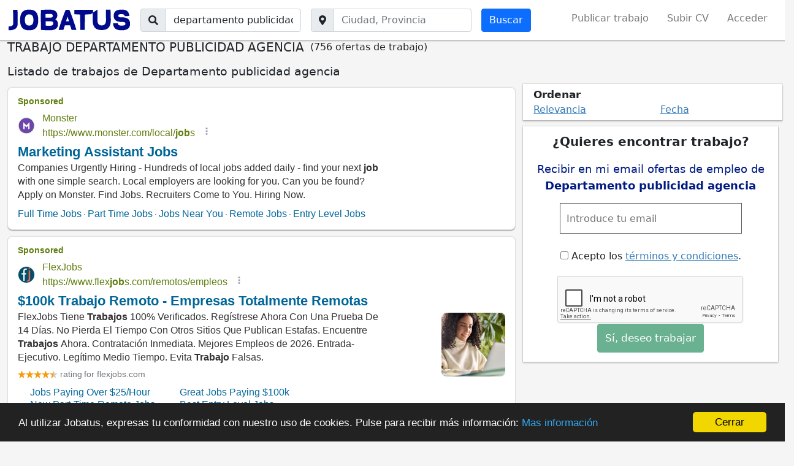

--- FILE ---
content_type: text/html; charset=utf-8
request_url: https://www.jobatus.es/ofertas-trabajo/departamento-publicidad-agencia
body_size: 13534
content:


<!DOCTYPE html> 
<html lang="es-es">
  <head>
    <meta charset="utf-8">
    <title>Trabajo Departamento publicidad agencia | JOBATUS</title>
    <link rel="icon" type="image/png" href="/static/image/jobatus_icon.png" />
    <link rel="apple-touch-icon" href="/static/image/icons/icono192.png">
    <meta property="og:image" content="/static/image/J.jpg" />
    
    <meta name="viewport" content="width=device-width, minimum-scale=1.0, maximum-scale=1.0">
    <link rel="manifest" href="/manifest.json">
    <meta name="mobile-web-app-capable" content="yes">
    <meta name="theme-color" content="#011a82">
    <meta name="google-signin-client_id" content="773261145489-knffrd0a0jholv66tbfdbleqtgdfmo2f.apps.googleusercontent.com">
    
    
<meta name="robots" content="index, follow"/>
<meta name="googlebot" content="index, follow"/>


    

    
<meta name="keywords" content="trabajo departamento publicidad agencia, departamento publicidad agencia, Jobatus"/>
<meta name="description" content="¡INSCRÍBETE AHORA! ✅ 756 nuevas ofertas de trabajo de departamento publicidad agencia .✅ Entra en Jobatus y encuentra con un sólo click todas las ofertas de empleo de departamento publicidad agencia "/>




    





    
    <!-- Diseño -->
    <link href="https://cdn.jsdelivr.net/npm/bootstrap@5.1.3/dist/css/bootstrap.min.css" rel="stylesheet" integrity="sha384-1BmE4kWBq78iYhFldvKuhfTAU6auU8tT94WrHftjDbrCEXSU1oBoqyl2QvZ6jIW3" crossorigin="anonymous">
    <script src="https://cdn.jsdelivr.net/npm/bootstrap@5.1.3/dist/js/bootstrap.bundle.min.js" integrity="sha384-ka7Sk0Gln4gmtz2MlQnikT1wXgYsOg+OMhuP+IlRH9sENBO0LRn5q+8nbTov4+1p" crossorigin="anonymous"></script>

    <!-- <link href="https://cdn.jsdelivr.net/npm/bootstrap@5.0.2/dist/css/bootstrap.min.css" rel="stylesheet" integrity="sha384-EVSTQN3/azprG1Anm3QDgpJLIm9Nao0Yz1ztcQTwFspd3yD65VohhpuuCOmLASjC" crossorigin="anonymous">
    <script src="https://cdn.jsdelivr.net/npm/bootstrap@5.0.2/dist/js/bootstrap.bundle.min.js" integrity="sha384-MrcW6ZMFYlzcLA8Nl+NtUVF0sA7MsXsP1UyJoMp4YLEuNSfAP+JcXn/tWtIaxVXM" crossorigin="anonymous"></script> -->
    <script src="https://cdnjs.cloudflare.com/ajax/libs/popper.js/1.12.9/umd/popper.min.js" integrity="sha384-ApNbgh9B+Y1QKtv3Rn7W3mgPxhU9K/ScQsAP7hUibX39j7fakFPskvXusvfa0b4Q" crossorigin="anonymous"></script>
    <link rel="stylesheet" href="https://cdnjs.cloudflare.com/ajax/libs/bootstrap-datepicker/1.9.0/css/bootstrap-datepicker.min.css" integrity="sha512-mSYUmp1HYZDFaVKK//63EcZq4iFWFjxSL+Z3T/aCt4IO9Cejm03q3NKKYN6pFQzY0SBOr8h+eCIAZHPXcpZaNw==" crossorigin="anonymous" referrerpolicy="no-referrer" />

    <!-- Fuentes e Iconos-->
    <link rel="stylesheet" href="https://maxcdn.bootstrapcdn.com/font-awesome/4.7.0/css/font-awesome.min.css">
    <link href="https://fonts.googleapis.com/css?family=Slabo+27px" rel="stylesheet">
    <link rel="stylesheet" href="https://cdnjs.cloudflare.com/ajax/libs/font-awesome/5.15.1/css/all.min.css" integrity="sha512-+4zCK9k+qNFUR5X+cKL9EIR+ZOhtIloNl9GIKS57V1MyNsYpYcUrUeQc9vNfzsWfV28IaLL3i96P9sdNyeRssA==" crossorigin="anonymous" />
    <link href="https://fonts.googleapis.com/css?family=Slabo+27px" rel="stylesheet">

    <!-- Jquery -->
    <link rel="stylesheet" type="text/css" href="https://code.jquery.com/ui/1.12.1/themes/base/jquery-ui.css" />
    <script src="https://code.jquery.com/jquery-3.5.1.min.js" integrity="sha256-9/aliU8dGd2tb6OSsuzixeV4y/faTqgFtohetphbbj0=" crossorigin="anonymous"></script>
    <script src="https://code.jquery.com/ui/1.12.0/jquery-ui.min.js" integrity="sha256-eGE6blurk5sHj+rmkfsGYeKyZx3M4bG+ZlFyA7Kns7E=" crossorigin="anonymous"></script>

    <!-- Estilos -->
    <link rel="stylesheet" type="text/css" href="/static/css/base.css?v=0.6.4" />

    <!-- Funcionalidades -->
    <script src="https://unpkg.com/htmx.org@1.6.0" integrity="sha384-G4dtlRlMBrk5fEiRXDsLjriPo8Qk5ZeHVVxS8KhX6D7I9XXJlNqbdvRlp9/glk5D" crossorigin="anonymous"></script>
    <script src="https://cdnjs.cloudflare.com/ajax/libs/bootstrap-datepicker/1.9.0/js/bootstrap-datepicker.min.js" integrity="sha512-T/tUfKSV1bihCnd+MxKD0Hm1uBBroVYBOYSk1knyvQ9VyZJpc/ALb4P0r6ubwVPSGB2GvjeoMAJJImBG12TiaQ==" crossorigin="anonymous" referrerpolicy="no-referrer"></script>    

    

    
    

    

    
      <!-- Google Tag Manager -->
      <script>(function(w,d,s,l,i){w[l]=w[l]||[];w[l].push({'gtm.start':
      new Date().getTime(),event:'gtm.js'});var f=d.getElementsByTagName(s)[0],
      j=d.createElement(s),dl=l!='dataLayer'?'&l='+l:'';j.async=true;j.src=
      'https://www.googletagmanager.com/gtm.js?id='+i+dl;f.parentNode.insertBefore(j,f);
      })(window,document,'script','dataLayer','GTM-54XNWTF');</script>
      <!-- End Google Tag Manager -->
    

    
<link rel="stylesheet" type="text/css" href="/static/css/search_tr.css?v=0.6.4" />

<link rel="canonical" href="https://www.jobatus.es/ofertas-trabajo/departamento-publicidad-agencia">



   </head>
  <body>    
    
      <!-- Google Tag Manager (noscript) -->
      <noscript><iframe src="https://www.googletagmanager.com/ns.html?id=GTM-54XNWTF"
      height="0" width="0" style="display:none;visibility:hidden"></iframe></noscript>
      <!-- End Google Tag Manager (noscript) -->
    

   
      
  
<nav class="navbar ps-3 pe-3 bg-white navbar-expand-xl sticky-top navbar-light d-none d-md-block bg-white section_border">
  <div class="container-fluid">
    <span class="lalala navbar-brand" data-lelele='b&#x27;Lw==&#x27;'>
      <img loading="lazy" src="/static/image/logo_jobatus_mini.JPG" class='img_logo_jobatus' alt="Trabajo Departamento publicidad agencia" />
    </span>
    <button class="navbar-toggler position-relative" type="button" data-bs-toggle="collapse" data-bs-target="#navbarSupportedContent" aria-controls="navbarSupportedContent" aria-expanded="false" aria-label="Toggle navigation">
      
      <span class="navbar-toggler-icon"></span>
    </button>
    <div class="collapse navbar-collapse" id="navbarSupportedContent">
      
      <form action="/trabajo" method="get" class="d-flex me-auto mb-2 mb-lg-0">          
        <div class="input-group">
          <span class="input-group-text"><i class="fas fa-search"></i></span>
          <label class="sr-only" for="id_q">El trabajo que quieres</label>
          <input class="textfield form-control" id="id_q" name="q" type="text" placeholder="El trabajo que quieres" value="departamento publicidad agencia">
        </div>
        <div class="input-group ms-3">
          <span class="input-group-text"><i class="fas fa-map-marker-alt"></i></span>
          <label class="sr-only" for="id_loc2">Ciudad, provincia</label>
          <input class="textfield form-control" id="id_loc2" name="l" type="text" placeholder="Ciudad, Provincia">
        </div>
        <input class="btn btn-primary btn ms-3 searchbutton" type="submit" value="Buscar" />      
      </form>
      
      <ul class="navbar-nav ">
                
        <li class="nav-item"><span class="lalala" data-lelele='b&#x27;L3JlZ2lzdGVyP3VzZXJfdHlwZT1F&#x27;'>Publicar trabajo</span></li>
        <li class="nav-item"><span class="lalala" data-lelele='b&#x27;L3JlZ2lzdGVyP3VzZXJfdHlwZT1D&#x27;'>Subir CV</span></li>          
        
        
        
        
         
        <li class="nav-item"><span class="lalala" data-lelele='b&#x27;L2xvZ2luX2FjY2Vzcw==&#x27;'>Acceder</span></li>
        
           
      </ul>
      
    </div>
  </div>
</nav>


<nav class="navbar ps-3 pe-3 navbar-expand-xl sticky-top navbar-light pb-0 bg-white d-md-none section_border">
  <div class="container-fluid pb-2">
    <span class="lalala navbar-brand" data-lelele='b&#x27;Lw==&#x27;'>
      <img loading="lazy" src="/static/image/logo_jobatus_mini.JPG" class='img_logo_jobatus' alt="Trabajo Departamento publicidad agencia" />
    </span>
    <button class="navbar-toggler position-relative" type="button" data-bs-toggle="offcanvas" data-bs-target="#offcanvas_list">
      
      <span class="navbar-toggler-icon"></span>
    </button>
    <div class="collapse navbar-collapse" id="navbarSupportedContent2">
      <ul class="navbar-nav ">
                
        <li class="nav-item"><span class="lalala" data-lelele='b&#x27;L3JlZ2lzdGVyP3VzZXJfdHlwZT1F&#x27;'>Publicar trabajo</span></li>
        <li class="nav-item"><span class="lalala" data-lelele='b&#x27;L3JlZ2lzdGVyP3VzZXJfdHlwZT1D&#x27;'>Subir CV</span></li>          
        
        
        
        
         
        <li class="nav-item"><span class="lalala" data-lelele='b&#x27;L2xvZ2luX2FjY2Vzcw==&#x27;'>Acceder</span></li>
        
           
      </ul>
      
    </div>
  </div>
  
  <div id='fixed_alert' class='col-12 pt-2 text-center fixed_alert'>
    <div>
      <span class='fas fa-bell'></span> Recibe alertas de esta búsqueda 
      <label class="cont_check">
        <input type="checkbox" class='chkmobile'>
        <span class="slider round"></span>
      </label>
    </div>
  </div>
  
</nav>

<div class="offcanvas offcanvas-start d-xl-none" tabindex="-1" id="offcanvas_list">
  <div class="offcanvas-header">
    <span class="lalala navbar-brand" data-lelele='b&#x27;Lw==&#x27;'>
      <img loading="lazy" src="/static/image/logo_jobatus_mini.JPG" class='img_logo_jobatus' alt="Trabajo Departamento publicidad agencia" />
    </span>
    <button type="button" class="btn-close text-reset" data-bs-dismiss="offcanvas" aria-label="Close"></button>
  </div>
  <div class="offcanvas-body">
    <div class="mt-3">
      <ul class="navbar-nav ">
                
        <li class="nav-item"><span class="lalala" data-lelele='b&#x27;L3JlZ2lzdGVyP3VzZXJfdHlwZT1F&#x27;'>Publicar trabajo</span></li>
        <li class="nav-item"><span class="lalala" data-lelele='b&#x27;L3JlZ2lzdGVyP3VzZXJfdHlwZT1D&#x27;'>Subir CV</span></li>          
        
        
        
        
         
        <li class="nav-item"><span class="lalala" data-lelele='b&#x27;L2xvZ2luX2FjY2Vzcw==&#x27;'>Acceder</span></li>
        
           
      </ul>
    </div>
  </div>
</div>

  <div id="content" class="container-fluid header_cont">      
    

<div id="h1" data-luce="trabajo departamento publicidad agencia"></div>




<div class='create_alert_fixed'>
  <!-- <form id="alert_fixed"  class='formulario' method="POST" action='/alerts'> -->
    <form id="alert_fixed"  class='formulario' data-hx-post="/alerts" data-hx-target="#alert_fixed">
    <input type="hidden" name="csrfmiddlewaretoken" value="cZsciQD3uP2UhaFoaEVbgHw709YG1nYdArj2MS69mMoID5ewShEMw2jyb3X3KAYJ">
    <div id="alert_box_fixed" class='col-md-4 offset-md-8 col-10 offset-xs-1 alert_box_fixed'>
      <span class="col-12 col-md-8">
        <input type="email" required='required' placeholder='Introduce tu email' class="id_email " name="email" value="">
      </span>
      <span class="col-12 col-md-4">
        <input type="submit" class="btn btn-success btn_fixed" value="Enviar" />
      </span>
      <div class="message"></div>
      <input class="id_q" type="hidden" value="departamento publicidad agencia" name="q">
      <input class="id_l" type="hidden" value="" name="l">
      <input class="id_chk" type="hidden" value="" name="chk">
    </div>
  </form>
</div>




<form action="/trabajo" method="get" class="row d-flex me-auto mb-2 mb-lg-0 d-md-none justify-content-center">
  <div class="input-group mt-4 col-8">
    <span class="input-group-text"><i class="fas fa-search"></i></span>
    <label class="sr-only" for="id_q_2">El trabajo que quieres</label>
    <input class="textfield form-control" id="id_q_2" name="q" type="text" placeholder="El trabajo que quieres" value="departamento publicidad agencia">
  </div>
  <div class="input-group col-8 mt-4 div_geo">
    <span class="input-group-text"><i class="fas fa-map-marker-alt"></i></span>
    <label class="sr-only" for="id_loc_2">Ciudad, provincia</label>
    <input class="textfield form-control" id="id_loc_2" name="l" type="text" placeholder="Ciudad, Provincia">
  </div>
  <div class="btn_mobile">
    <input class="btn btn-primary btn mt-2 col-8 mb-4 searchbutton" type="submit" value="Buscar" />     
  </div>
</form>
<script type='application/ld+json'>
  {
    "@context":"https://schema.org",
    "@type":"BreadcrumbList",                                                                                                                                                                           
    "itemListElement":[
    {"@type":"ListItem",
    "position":1,
    "name":"Portal de empleo",
    "item":"https://www.jobatus.es"
  },
  {"@type":"ListItem",
  "position":2,
  "name":"Ofertas de empleo",
  "item":"https://www.jobatus.es/ofertas-trabajo"
},
  {"@type":"ListItem",
  "position":3,
  "name":"Ofertas de empleo Departamento publicidad agencia",
  "item":"https://www.jobatus.es/ofertas-trabajo/departamento-publicidad-agencia"
}
]
}
</script>
<div style="display: flex;" class="title col-12 col-md-12">
  <h1>TRABAJO DEPARTAMENTO PUBLICIDAD AGENCIA</h1>
  <p style="margin-left: 10px;">(756 ofertas de trabajo)</p>
</div>


<div id="g_id_onload"
data-client_id="773261145489-knffrd0a0jholv66tbfdbleqtgdfmo2f.apps.googleusercontent.com"
data-login_uri="https://www.jobatus.es/register_google"
data-auto_select="true"
data-your_own_param_1_to_login=""
data-your_own_param_2_to_login="">
</div>

<div id="main_content" class="row"> 
  <div class="col-md-12 col-12">
    <div class="subtitle">
      <h2>Listado de trabajos de Departamento publicidad agencia</h2>    
    </div>
  </div>
  <div class="classifieds col-12 col-md-8">
    
    <div id="adsense_top" class="result_publi"></div>
    
    
          
      
      <div class="result mt-2">
      
        <div class="row">
          <div class="col-md-12">
            <p class="jobtitle">
              
              
              <a class="out" data-pos="1-1" data-fetched="domestika.org" rel="follow" href="/oferta-trabajo/ejecutivoa-de-cuentas-agencia-de-publicidad-568372963" title="Ejecutivo/a de cuentas agencia de publicidad" >Ejecutivo/a de cuentas agencia de publicidad </a>
              
            </p>
            
            <div data-href="/favorite/?id=568372963&amp;type=C" class="show-opt fav rightInfo"> <i class="fa fa-heart"></i> </div> 
                      
            
            
            <span class="company">
              <span>POOL</span>
            </span>
            
            <div class="lalala ofnolink" data-lelele='b&#x27;L29mZXJ0YS10cmFiYWpvL2VqZWN1dGl2b2EtZGUtY3VlbnRhcy1hZ2VuY2lhLWRlLXB1YmxpY2lkYWQtNTY4MzcyOTYz&#x27;'>
              
              <span>
                <span class="location">
                  
                    <a href="/ofertas-trabajo/madrid,-madrid/departamento-publicidad-agencia" title="trabajo departamento publicidad agencia en Madrid, Madrid">
                      <span><i class="fas fa-map-marker-alt"></i> Madrid</span> - 
                      <span>Madrid</span>
                    </a>
                  
                </span>
              </span>
              <div class="snippet"><p>Experiencia mínima de 4- 5 años en el <strong>departamento</strong> de cuentas de <strong>agencia</strong> de <strong>publicidad</strong> con clientes de distribución y gran consumo... ·	con la capacidad para manejar...</p></div>
              
              <!--  -->
              
              
              
              
              
            </div>
          </div>
          <div class="favp"></div>
        </div>
      </div>
      
    
    
          
      
      <div class="result mt-2">
      
        <div class="row">
          <div class="col-md-12">
            <p class="jobtitle">
              
              
              <a class="out" data-pos="2-1" data-fetched="domestika.org" rel="follow" href="/oferta-trabajo/ejecutivao-de-cuentas-junior-agencia-de-publicidad-568824896" title="Ejecutiva/o de cuentas junior agencia de publicidad" >Ejecutiva/o de cuentas junior agencia de publicidad </a>
              
            </p>
            
            <div data-href="/favorite/?id=568824896&amp;type=C" class="show-opt fav rightInfo"> <i class="fa fa-heart"></i> </div> 
                      
            
            
            <span class="company">
              <span>LARSSON-DUPREZ</span>
            </span>
            
            <div class="lalala ofnolink" data-lelele='b&#x27;L29mZXJ0YS10cmFiYWpvL2VqZWN1dGl2YW8tZGUtY3VlbnRhcy1qdW5pb3ItYWdlbmNpYS1kZS1wdWJsaWNpZGFkLTU2ODgyNDg5Ng==&#x27;'>
              
              <span>
                <span class="location">
                  
                    <a href="/ofertas-trabajo/barcelona,-barcelona/departamento-publicidad-agencia" title="trabajo departamento publicidad agencia en Barcelona, Barcelona">
                      <span><i class="fas fa-map-marker-alt"></i> Barcelona</span> - 
                      <span>Barcelona</span>
                    </a>
                  
                </span>
              </span>
              <div class="snippet"><p>Buscamos un perfil junior con experiencia demostrada en <strong>agencia</strong> de <strong>publicidad</strong> / estudio, para gestionar cuentas / proyectos... aportación en la gestión de la estrategia...</p></div>
              
              <!--  -->
              
              
              
              
              
            </div>
          </div>
          <div class="favp"></div>
        </div>
      </div>
      
    
    
          
      
      <div class="result mt-2">
      
        <div class="row">
          <div class="col-md-12">
            <p class="jobtitle">
              
              
              <a class="out" data-pos="3-1" data-fetched="epreselec.com" href="/oferta-trabajo/prácticas-de-publicidad-_-departamento-comercial-internacional-alta-septiembre-568635508" title="Prácticas de publicidad _ departamento comercial internacional (alta septiembre )" >Prácticas de publicidad _ departamento comercial internacional (alta septiembre ) </a>
              
            </p>
            
            <div data-href="/favorite/?id=568635508&amp;type=C" class="show-opt fav rightInfo"> <i class="fa fa-heart"></i> </div> 
                      
            
            
            <span class="company">
              <span>: Prisa Corporativo</span>
            </span>
            
            <div class="lalala ofnolink" data-lelele='b&#x27;L29mZXJ0YS10cmFiYWpvL3Byw6FjdGljYXMtZGUtcHVibGljaWRhZC1fLWRlcGFydGFtZW50by1jb21lcmNpYWwtaW50ZXJuYWNpb25hbC1hbHRhLXNlcHRpZW1icmUtNTY4NjM1NTA4&#x27;'>
              
              <span>
                <span class="location">
                  
                    <a href="/ofertas-trabajo/madrid,-madrid/departamento-publicidad-agencia" title="trabajo departamento publicidad agencia en Madrid, Madrid">
                      <span><i class="fas fa-map-marker-alt"></i> Madrid</span> - 
                      <span>Madrid</span>
                    </a>
                  
                </span>
              </span>
              <div class="snippet"><p>Requisitos oferta dirigida a estudiantes universitarios de grado en <strong>publicidad</strong> y relaciones públicas o de marketing tener buen nivel de inglés (mínimo b2)...</p></div>
              
              <!--  -->
              
              
              
              
              
            </div>
          </div>
          <div class="favp"></div>
        </div>
      </div>
      
    
    
          
      
      <div class="result mt-2">
      
        <div class="row">
          <div class="col-md-12">
            <p class="jobtitle">
              
              
              <a class="out" data-pos="4-1" data-fetched="adecco.es" rel="follow" href="/oferta-trabajo/gestora-cuentas-agencia-de-publicidad-569205959" title="Gestor/a cuentas agencia de publicidad" >Gestor/a cuentas agencia de publicidad </a>
              
            </p>
            
            <div data-href="/favorite/?id=569205959&amp;type=C" class="show-opt fav rightInfo"> <i class="fa fa-heart"></i> </div> 
                      
            
            
            <span class="company">
              <span>Sin especificar</span>
            </span>
            
            <div class="lalala ofnolink" data-lelele='b&#x27;L29mZXJ0YS10cmFiYWpvL2dlc3RvcmEtY3VlbnRhcy1hZ2VuY2lhLWRlLXB1YmxpY2lkYWQtNTY5MjA1OTU5&#x27;'>
              
              <span>
                <span class="location">
                  
                    <a href="/ofertas-trabajo/barcelona,-barcelona/departamento-publicidad-agencia" title="trabajo departamento publicidad agencia en Barcelona, Barcelona">
                      <span><i class="fas fa-map-marker-alt"></i> Barcelona</span> - 
                      <span>Barcelona</span>
                    </a>
                  
                </span>
              </span>
              <div class="snippet"><p>Tienes experiencia como gestor/a de cuentas? ¿te apasiona el trato con los clientes? ¿tienes vocación de servicio? buscamos persona resolutiva, responsable y con...</p></div>
              
              <!--  -->
              
              
              
              
              
            </div>
          </div>
          <div class="favp"></div>
        </div>
      </div>
      
    
    
          
      
      <div class="result mt-2">
      
        <div class="row">
          <div class="col-md-12">
            <p class="jobtitle">
              
              
              <a class="out" data-pos="5-1" data-fetched="jobatus" href="/oferta-trabajo/agencia-de-modelos-necesita-niños-y-niñas-508136867" title="Agencia de modelos necesita niños y niñas" >Agencia de modelos necesita niños y niñas </a>
              
            </p>
            
            <div data-href="/favorite/?id=508136867&amp;type=C" class="show-opt fav rightInfo"> <i class="fa fa-heart"></i> </div> 
                      
            
            
            <span class="company">
              <span><a href="/empresas/broadway-model-23117"><i class="fas fa-briefcase"></i> Broadway management</a></span>
            </span>
            
            <div class="lalala ofnolink" data-lelele='b&#x27;L29mZXJ0YS10cmFiYWpvL2FnZW5jaWEtZGUtbW9kZWxvcy1uZWNlc2l0YS1uacOxb3MteS1uacOxYXMtNTA4MTM2ODY3&#x27;'>
              
              <span>
                <span class="location">
                  
                    
                      <span><i class="fas fa-map-marker-alt"></i> Sin especificar</span> - 
                      <span>Sin especificar</span>
                    
                  
                </span>
              </span>
              <div class="snippet"><p><strong>agencia</strong> broadway model, <strong>departamento</strong> kids: especializada en trabajar con niños, niñas, bebés para televisión... contactaran directamente con broadway model, <strong>departamento</strong>...</p></div>
              
              <!-- <span class="ej">Inscríbase fácilmente</span><br> -->
              <span class="ej">Inscríbase fácilmente</span><br>
              
              
              
              
              <div class="nested ">Este empleo también está disponible en:<a rel="follow" href="/oferta-trabajo/modelos-infantiles-niños-niñas-departamento-kids-508137985" title="Trabajo modelos infantiles - niños, niñas departamento kids">Modelos infantiles - niños, niñas departamento kids</a><a rel="follow" href="/oferta-trabajo/selecciona-agencia-especializada-niños-niñas-y-bebés-tv-508137986" title="Trabajo selecciona agencia especializada niños, niñas y bebés tv.">Selecciona agencia especializada niños, niñas y bebés tv.</a><a rel="follow" href="/oferta-trabajo/agencia-modelos-infantiles-niños-niñas-bebés-508138003" title="Trabajo agencia modelos infantiles: niños niñas bebés">Agencia modelos infantiles: niños niñas bebés</a><a rel="follow" href="/oferta-trabajo/fotografia-moda-infantil-departamento-kids-508138005" title="Trabajo fotografia moda infantil - departamento kids">Fotografia moda infantil - departamento kids</a></div>
                                
              
              
            </div>
          </div>
          <div class="favp"></div>
        </div>
      </div>
      
    
    
          
      
      <div class="result mt-2">
      
        <div class="row">
          <div class="col-md-12">
            <p class="jobtitle">
              
              
              <a class="out" data-pos="6-1" data-fetched="jobatus" href="/oferta-trabajo/agencia-de-modelos-infantiles-televisión-508144352" title="Agencia de modelos infantiles: televisión" >Agencia de modelos infantiles: televisión </a>
              
            </p>
            
            <div data-href="/favorite/?id=508144352&amp;type=C" class="show-opt fav rightInfo"> <i class="fa fa-heart"></i> </div> 
                      
            
            
            <span class="company">
              <span><a href="/empresas/broadway-model-23117"><i class="fas fa-briefcase"></i> Broadway management</a></span>
            </span>
            
            <div class="lalala ofnolink" data-lelele='b&#x27;L29mZXJ0YS10cmFiYWpvL2FnZW5jaWEtZGUtbW9kZWxvcy1pbmZhbnRpbGVzLXRlbGV2aXNpw7NuLTUwODE0NDM1Mg==&#x27;'>
              
              <span>
                <span class="location">
                  
                    
                      <span><i class="fas fa-map-marker-alt"></i> Sin especificar</span> - 
                      <span>Sin especificar</span>
                    
                  
                </span>
              </span>
              <div class="snippet"><p>Requisitos del puesto <strong>agencia</strong> broadway model, <strong>departamento</strong> kids: especializada en trabajar con niños, niñas, bebés para televisión... <strong>agencia</strong> de modelos infantiles:seleccionamos...</p></div>
              
              <!-- <span class="ej">Inscríbase fácilmente</span><br> -->
              <span class="ej">Inscríbase fácilmente</span><br>
              
              
              
              
            </div>
          </div>
          <div class="favp"></div>
        </div>
      </div>
      
    
    
          
      
      <div class="result mt-2">
      
        <div class="row">
          <div class="col-md-12">
            <p class="jobtitle">
              
              
              <a class="out" data-pos="7-1" data-fetched="jobatus" href="/oferta-trabajo/modelos-juveniles-agencia-de-modelos-508144353" title="Modelos juveniles agencia de modelos" >Modelos juveniles agencia de modelos </a>
              
            </p>
            
            <div data-href="/favorite/?id=508144353&amp;type=C" class="show-opt fav rightInfo"> <i class="fa fa-heart"></i> </div> 
                      
            
            
            <span class="company">
              <span><a href="/empresas/broadway-model-23117"><i class="fas fa-briefcase"></i> Broadway management</a></span>
            </span>
            
            <div class="lalala ofnolink" data-lelele='b&#x27;L29mZXJ0YS10cmFiYWpvL21vZGVsb3MtanV2ZW5pbGVzLWFnZW5jaWEtZGUtbW9kZWxvcy01MDgxNDQzNTM=&#x27;'>
              
              <span>
                <span class="location">
                  
                    
                      <span><i class="fas fa-map-marker-alt"></i> Sin especificar</span> - 
                      <span>Sin especificar</span>
                    
                  
                </span>
              </span>
              <div class="snippet"><p>Trabajo de modelo en broadway model <strong>agencia</strong>... trabajar como figurante en broadway model <strong>agencia</strong>... ser modelo y salir en tv en broadway model <strong>agencia</strong>...</p></div>
              
              <!-- <span class="ej">Inscríbase fácilmente</span><br> -->
              <span class="ej">Inscríbase fácilmente</span><br>
              
              
              
              
            </div>
          </div>
          <div class="favp"></div>
        </div>
      </div>
      
    
    
          
      
      <div class="result mt-2">
      
        <div class="row">
          <div class="col-md-12">
            <p class="jobtitle">
              
              
              <a class="out" data-pos="8-1" data-fetched="jobatus" href="/oferta-trabajo/agencia-de-modelos-infantiles-para-televisión-509079694" title="Agencia de modelos infantiles para televisión" >Agencia de modelos infantiles para televisión </a>
              
            </p>
            
            <div data-href="/favorite/?id=509079694&amp;type=C" class="show-opt fav rightInfo"> <i class="fa fa-heart"></i> </div> 
                      
            
            
            <span class="company">
              <span><a href="/empresas/broadway-model-23117"><i class="fas fa-briefcase"></i> Broadway management</a></span>
            </span>
            
            <div class="lalala ofnolink" data-lelele='b&#x27;L29mZXJ0YS10cmFiYWpvL2FnZW5jaWEtZGUtbW9kZWxvcy1pbmZhbnRpbGVzLXBhcmEtdGVsZXZpc2nDs24tNTA5MDc5Njk0&#x27;'>
              
              <span>
                <span class="location">
                  
                    
                      <span><i class="fas fa-map-marker-alt"></i> Sin especificar</span> - 
                      <span>Sin especificar</span>
                    
                  
                </span>
              </span>
              <div class="snippet"><p>Requisitos del puesto <strong>agencia</strong> broadway model, <strong>departamento</strong> kids: especializada en trabajar con niños, niñas, bebés para televisión... niños niñas <strong>publicidad</strong> catalogo...</p></div>
              
              <!-- <span class="ej">Inscríbase fácilmente</span><br> -->
              <span class="ej">Inscríbase fácilmente</span><br>
              
              
              
              
            </div>
          </div>
          <div class="favp"></div>
        </div>
      </div>
      
    
    
          
      
      <div class="result mt-2">
      
        <div class="row">
          <div class="col-md-12">
            <p class="jobtitle">
              
              
              <a class="out" data-pos="9-1" data-fetched="jobatus" href="/oferta-trabajo/modelos-infantiles-departamento-kids-508137712" title="Modelos infantiles departamento kids" >Modelos infantiles departamento kids </a>
              
            </p>
            
            <div data-href="/favorite/?id=508137712&amp;type=C" class="show-opt fav rightInfo"> <i class="fa fa-heart"></i> </div> 
                      
            
            
            <span class="company">
              <span><a href="/empresas/broadway-model-23117"><i class="fas fa-briefcase"></i> Broadway management</a></span>
            </span>
            
            <div class="lalala ofnolink" data-lelele='b&#x27;L29mZXJ0YS10cmFiYWpvL21vZGVsb3MtaW5mYW50aWxlcy1kZXBhcnRhbWVudG8ta2lkcy01MDgxMzc3MTI=&#x27;'>
              
              <span>
                <span class="location">
                  
                    
                      <span><i class="fas fa-map-marker-alt"></i> Sin especificar</span> - 
                      <span>Sin especificar</span>
                    
                  
                </span>
              </span>
              <div class="snippet"><p>Requisitos del puesto <strong>agencia</strong> broadway model, <strong>departamento</strong> kids: especializada en trabajar con niños, niñas, bebés para televisión... <strong>agencia</strong> especializada en trabajos...</p></div>
              
              <!-- <span class="ej">Inscríbase fácilmente</span><br> -->
              <span class="ej">Inscríbase fácilmente</span><br>
              
              
              
              
              <div class="nested ">Este empleo también está disponible en:<a rel="follow" href="/oferta-trabajo/agencia-especializada-en-trabajos-con-niños-niñas-y-bebés-508137988" title="Trabajo agencia especializada en trabajos con niños, niñas y bebés">Agencia especializada en trabajos con niños, niñas y bebés</a><a rel="follow" href="/oferta-trabajo/seleccionamos-niños-niñas-y-bebés-publicidad-509079688" title="Trabajo seleccionamos niños niñas y bebés publicidad">Seleccionamos niños niñas y bebés publicidad</a></div>
                                
              
              
            </div>
          </div>
          <div class="favp"></div>
        </div>
      </div>
      
    
    
    <div class="create_alert position-relative result" >
      <div class="row">
        <div class="col-md-12">
          <p class="jobtitle"><span class="out">¿Quieres encontrar trabajo?</span></p>
          <!-- <form id="alerts_box_middle" method="POST" action='/alerts'> -->
          <form id="alerts_box_middle" data-hx-post='/alerts'>
            <input type="hidden" name="csrfmiddlewaretoken" value="cZsciQD3uP2UhaFoaEVbgHw709YG1nYdArj2MS69mMoID5ewShEMw2jyb3X3KAYJ">
            <div class="ej_middle">Recibir en mi email ofertas de empleo de <span class="alertsearchmiddle">Departamento publicidad agencia</span> </div>
            <div class="row">
              <div class="col-12  col-md-6">
                <input type="email" class="si_no" required='required' placeholder='Introduce tu email' name="email" value="">
              </div>                 
              <div class="col-12  col-md-3">
                <input type="submit" class="si_no btn btn-success" value="Sí, deseo trabajar" />
              </div>
              <div class="col-12  col-md-6">
                <p class="tyc"> <label><input type="checkbox" name="politica_privacidad" style="margin-right: 5px;" value="true" required>Acepto los <span class="lalala" data-lelele='b&#x27;L2xlZ2FsLw==&#x27;'>términos y condiciones</span>.</label></p>
              </div>
            </div>                 
            
            <div class="message"></div>
            <input class="id_q" type="hidden" value="departamento publicidad agencia" name="q">
            <input class="id_l" type="hidden" value="" name="l">
          </form>
        </div>
      </div>
    </div>
    
          
      
      <div class="result mt-2">
      
        <div class="row">
          <div class="col-md-12">
            <p class="jobtitle">
              
              
              <a class="out" data-pos="10-1" data-fetched="jobatus" href="/oferta-trabajo/agencia-de-modelos-necesita-chicas-501149031" title="Agencia de modelos necesita chicas" >Agencia de modelos necesita chicas </a>
              
            </p>
            
            <div data-href="/favorite/?id=501149031&amp;type=C" class="show-opt fav rightInfo"> <i class="fa fa-heart"></i> </div> 
                      
            
            
            <span class="company">
              <span><a href="/empresas/broadway-model-23117"><i class="fas fa-briefcase"></i> Broadway management</a></span>
            </span>
            
            <div class="lalala ofnolink" data-lelele='b&#x27;L29mZXJ0YS10cmFiYWpvL2FnZW5jaWEtZGUtbW9kZWxvcy1uZWNlc2l0YS1jaGljYXMtNTAxMTQ5MDMx&#x27;'>
              
              <span>
                <span class="location">
                  
                    
                      <span><i class="fas fa-map-marker-alt"></i> Sin especificar</span> - 
                      <span>Sin especificar</span>
                    
                  
                </span>
              </span>
              <div class="snippet"><p>Otros datos del puestotrabaja en una <strong>agencia</strong> diferente, broadway model, trabajamos con chicas y chicos sin experiencia para <strong>publicidad</strong> en televisión y promociones...</p></div>
              
              <!-- <span class="ej">Inscríbase fácilmente</span><br> -->
              <span class="ej">Inscríbase fácilmente</span><br>
              
              
              
              
            </div>
          </div>
          <div class="favp"></div>
        </div>
      </div>
      
    
    
          
      
      <div class="result mt-2">
      
        <div class="row">
          <div class="col-md-12">
            <p class="jobtitle">
              
              
              <a class="out" data-pos="11-1" data-fetched="jobatus" href="/oferta-trabajo/agencia-modelos-infantiles-selecciona-niños-y-niñas-501151643" title="Agencia modelos infantiles selecciona niños y niñas" >Agencia modelos infantiles selecciona niños y niñas </a>
              
            </p>
            
            <div data-href="/favorite/?id=501151643&amp;type=C" class="show-opt fav rightInfo"> <i class="fa fa-heart"></i> </div> 
                      
            
            
            <span class="company">
              <span><a href="/empresas/broadway-model-23117"><i class="fas fa-briefcase"></i> Broadway management</a></span>
            </span>
            
            <div class="lalala ofnolink" data-lelele='b&#x27;L29mZXJ0YS10cmFiYWpvL2FnZW5jaWEtbW9kZWxvcy1pbmZhbnRpbGVzLXNlbGVjY2lvbmEtbmnDsW9zLXktbmnDsWFzLTUwMTE1MTY0Mw==&#x27;'>
              
              <span>
                <span class="location">
                  
                    
                      <span><i class="fas fa-map-marker-alt"></i> Sin especificar</span> - 
                      <span>Sin especificar</span>
                    
                  
                </span>
              </span>
              <div class="snippet"><p>Niños niñas <strong>publicidad</strong> catalogo infantil  <strong>agencia</strong> broadway model, <strong>departamento</strong> kids: especializada en trabajar con niños, niñas, bebés para televisión...</p></div>
              
              <!-- <span class="ej">Inscríbase fácilmente</span><br> -->
              <span class="ej">Inscríbase fácilmente</span><br>
              
              
              
              
            </div>
          </div>
          <div class="favp"></div>
        </div>
      </div>
      
    
    
          
      
      <div class="result mt-2">
      
        <div class="row">
          <div class="col-md-12">
            <p class="jobtitle">
              
              
              <a class="out" data-pos="12-1" data-fetched="jobatus" href="/oferta-trabajo/televisión-publicidad-fotografía-moda-figuración-505051323" title="Televisión, publicidad, fotografía, moda, figuración" >Televisión, publicidad, fotografía, moda, figuración </a>
              
            </p>
            
            <div data-href="/favorite/?id=505051323&amp;type=C" class="show-opt fav rightInfo"> <i class="fa fa-heart"></i> </div> 
                      
            
            
            <span class="company">
              <span><a href="/empresas/broadway-model-23117"><i class="fas fa-briefcase"></i> Broadway management</a></span>
            </span>
            
            <div class="lalala ofnolink" data-lelele='b&#x27;L29mZXJ0YS10cmFiYWpvL3RlbGV2aXNpw7NuLXB1YmxpY2lkYWQtZm90b2dyYWbDrWEtbW9kYS1maWd1cmFjacOzbi01MDUwNTEzMjM=&#x27;'>
              
              <span>
                <span class="location">
                  
                    
                      <span><i class="fas fa-map-marker-alt"></i> Sin especificar</span> - 
                      <span>Sin especificar</span>
                    
                  
                </span>
              </span>
              <div class="snippet"><p>Broadway <strong>agencia</strong> de modelos selecciona chicas guapas y expresivas... trabaja en una <strong>agencia</strong> diferente, broadway model, trabajamos con chicas y chicos sin experiencia...</p></div>
              
              <!-- <span class="ej">Inscríbase fácilmente</span><br> -->
              <span class="ej">Inscríbase fácilmente</span><br>
              
              
              
              
            </div>
          </div>
          <div class="favp"></div>
        </div>
      </div>
      
    
    
    
    <div id="adsense_bottom" class="result_publi"></div>
    
    
    <div class="breadcrumb col-12 col-md-12">
      <div>
        <span>
          <a href="/" title="Portal de empleo">
            <span>Portal de empleo</span>
          </a>
        </span> »
      </div>
      <div>
        <span>
          <a href="/ofertas-trabajo" title="Ofertas de trabajo">
            <span>Ofertas de trabajo</span>
          </a>
        </span> »
      </div>
      
      <div>
        <span>
          <a href="/ofertas-trabajo/departamento-publicidad-agencia" title="Trabajo departamento publicidad agencia">
            <span>Departamento publicidad agencia</span>
          </a>
        </span>
      </div>
      
      
      
    </div>
    
    <div class="pagination">
      <div class="step-links mb-4">
        <div class="current">
          
          
          
          
          <div class="lalala" data-lelele="b&#x27;L3RyYWJham8/cT1kZXBhcnRhbWVudG8rcHVibGljaWRhZCthZ2VuY2lhJmw9JmpiPWFsbCZwYWdlPTE=&#x27;"><span class="arrows current_page">1</span></div>
          
          
          
          
          
          <div class="lalala" data-lelele="b&#x27;L3RyYWJham8/cT1kZXBhcnRhbWVudG8rcHVibGljaWRhZCthZ2VuY2lhJmw9JmpiPWFsbCZwYWdlPTI=&#x27;"><span class="arrows ">2</span></div>
          
          
          
          
          
          <div class="lalala" data-lelele="b&#x27;L3RyYWJham8/cT1kZXBhcnRhbWVudG8rcHVibGljaWRhZCthZ2VuY2lhJmw9JmpiPWFsbCZwYWdlPTM=&#x27;"><span class="arrows ">3</span></div>
          
          
          
          
          
          <div class="lalala" data-lelele="b&#x27;L3RyYWJham8/cT1kZXBhcnRhbWVudG8rcHVibGljaWRhZCthZ2VuY2lhJmw9JmpiPWFsbCZwYWdlPTQ=&#x27;"><span class="arrows ">4</span></div>
          
          
          
          
          
          <div class="lalala" data-lelele="b&#x27;L3RyYWJham8/cT1kZXBhcnRhbWVudG8rcHVibGljaWRhZCthZ2VuY2lhJmw9JmpiPWFsbCZwYWdlPTU=&#x27;"><span class="arrows ">5</span></div>
          
          
          
          ... 
          
          
          <div class="lalala" data-lelele="b&#x27;L3RyYWJham8/cT1kZXBhcnRhbWVudG8rcHVibGljaWRhZCthZ2VuY2lhJmw9JmpiPWFsbCZwYWdlPTI=&#x27;"><span class="arrows current_page">Siguiente &rsaquo;&rsaquo;</span></div>&nbsp;
          
          
        </div>
      </div>
    </div>
    
    
    <div class="own_related col-md-12">
      <div class="row">
          
            <div class="own_offer col-md-4 col-xs-12">
              <div class="result_own mt-2">
                <div class="row">
                    <p class="jobtitle">
                      <a class="out" data-pos="1-1" data-fetched="jobatus" href="/oferta-trabajo/agencia-de-modelos-selecciona-chicas-chicos-tv-508138004" title="Agencia de modelos selecciona chicas chicos tv." >Agencia de modelos selecciona chicas chicos tv. </a>
                    </p>        
                    
                    <span class="company">
                      <span><a href="/empresas/broadway-model-23117"><i class="fas fa-briefcase"></i> Broadway management</a></span>
                    </span>
                    
                    <div class="lalala ofnolink" data-lelele='b&#x27;L29mZXJ0YS10cmFiYWpvL2FnZW5jaWEtZGUtbW9kZWxvcy1zZWxlY2Npb25hLWNoaWNhcy1jaGljb3MtdHYtNTA4MTM4MDA0&#x27;'>
                      
                      <span>
                        <span class="location">
                          
                            
                              <span><i class="fas fa-map-marker-alt"></i> Sin especificar</span> - 
                              <span>Sin especificar</span>
                            
                          
                        </span>
                      </span>
                      <div class="snippet">
                        <p>Trabaja en una <strong>agencia</strong> diferente, broadway model, trabajamos con chicas y chicos sin experiencia para <strong>publicidad</strong> en televisión y promociones...</p>
                      </div>
                    </div>
                </div>
              </div>
            </div>
          
            <div class="own_offer col-md-4 col-xs-12">
              <div class="result_own mt-2">
                <div class="row">
                    <p class="jobtitle">
                      <a class="out" data-pos="2-1" data-fetched="jobatus" href="/oferta-trabajo/seleccionamos-niños-niñas-publicidad-tv-509079686" title="Seleccionamos niños niñas publicidad, tv." >Seleccionamos niños niñas publicidad, tv. </a>
                    </p>        
                    
                    <span class="company">
                      <span><a href="/empresas/broadway-model-23117"><i class="fas fa-briefcase"></i> Broadway management</a></span>
                    </span>
                    
                    <div class="lalala ofnolink" data-lelele='b&#x27;L29mZXJ0YS10cmFiYWpvL3NlbGVjY2lvbmFtb3MtbmnDsW9zLW5pw7Fhcy1wdWJsaWNpZGFkLXR2LTUwOTA3OTY4Ng==&#x27;'>
                      
                      <span>
                        <span class="location">
                          
                            
                              <span><i class="fas fa-map-marker-alt"></i> Sin especificar</span> - 
                              <span>Sin especificar</span>
                            
                          
                        </span>
                      </span>
                      <div class="snippet">
                        <p>Contactaran directamente con broadway model, <strong>departamento</strong> kids para solicitar a los modelos infantiles seleccionado... broadway model <strong>agencia</strong> modelos infantiles...</p>
                      </div>
                    </div>
                </div>
              </div>
            </div>
          
            <div class="own_offer col-md-4 col-xs-12">
              <div class="result_own mt-2">
                <div class="row">
                    <p class="jobtitle">
                      <a class="out" data-pos="3-1" data-fetched="jobatus" href="/oferta-trabajo/chicas-y-chicos-12-a-17-años-anuncios-publicidad-513990830" title="Chicas y chicos 12 a 17 años: anuncios publicidad" >Chicas y chicos 12 a 17 años: anuncios publicidad </a>
                    </p>        
                    
                    <span class="company">
                      <span><a href="/empresas/broadway-model-23117"><i class="fas fa-briefcase"></i> Broadway management</a></span>
                    </span>
                    
                    <div class="lalala ofnolink" data-lelele='b&#x27;L29mZXJ0YS10cmFiYWpvL2NoaWNhcy15LWNoaWNvcy0xMi1hLTE3LWHDsW9zLWFudW5jaW9zLXB1YmxpY2lkYWQtNTEzOTkwODMw&#x27;'>
                      
                      <span>
                        <span class="location">
                          
                            
                              <span><i class="fas fa-map-marker-alt"></i> Sin especificar</span> - 
                              <span>Sin especificar</span>
                            
                          
                        </span>
                      </span>
                      <div class="snippet">
                        <p>Trabajar como figurante en madrid broadway modelo una <strong>agencia</strong> diferente... requerimos chicas y chicos entre 12 y 17 años por ampliación de base de datos de <strong>agencia</strong>...</p>
                      </div>
                    </div>
                </div>
              </div>
            </div>
          
      </div>
    </div>
    

    <div class="related_ts row">
      <div class="col-md-12">
        
          <h2>Empleos similares departamento publicidad agencia</h2>
         
        
          
            
              <a href="/ofertas-trabajo/booker-departamento-publicidad" title="Trabajo booker departamento publicidad">Booker departamento publicidad</a>
             
          
            
              <a href="/ofertas-trabajo/agencia-publicidad-personal" title="Trabajo agencia publicidad personal">Agencia publicidad personal</a>
             
          
            
              <a href="/ofertas-trabajo/asistente-departamento-publicidad-ingles" title="Trabajo asistente departamento publicidad ingles">Asistente departamento publicidad ingles</a>
             
          
            
              <a href="/ofertas-trabajo/departamento-publicidad" title="Trabajo departamento publicidad">Departamento publicidad</a>
             
          
            
              <a href="/ofertas-trabajo/peculiares-agencia-publicidad" title="Trabajo peculiares agencia publicidad">Peculiares agencia publicidad</a>
             
          
            
              <a href="/ofertas-trabajo/ejecutivo-cuentas-agencia-publicidad" title="Trabajo ejecutivo cuentas agencia publicidad">Ejecutivo cuentas agencia publicidad</a>
             
          
            
              <a href="/ofertas-trabajo/becarios-departamento-agencia-consultoria" title="Trabajo becarios departamento agencia consultoria">Becarios departamento agencia consultoria</a>
             
          
            
              <a href="/ofertas-trabajo/departamento-agencia-viajes" title="Trabajo departamento agencia viajes">Departamento agencia viajes</a>
             
          
            
              <a href="/ofertas-trabajo/recepcionista-agencia-publicidad" title="Trabajo recepcionista agencia publicidad">Recepcionista agencia publicidad</a>
             
          
        
        
        <a href="/ofertas-trabajo/madrid,-madrid/departamento-publicidad-agencia" title="trabajo departamento publicidad agencia en Madrid, Madrid">Trabajo departamento publicidad agencia en Madrid, Madrid</a>
        
        <a href="/ofertas-trabajo/barcelona,-barcelona/departamento-publicidad-agencia" title="trabajo departamento publicidad agencia en Barcelona, Barcelona">Trabajo departamento publicidad agencia en Barcelona, Barcelona</a>
        
        <a href="/ofertas-trabajo/alcobendas,-madrid/departamento-publicidad-agencia" title="trabajo departamento publicidad agencia en Alcobendas, Madrid">Trabajo departamento publicidad agencia en Alcobendas, Madrid</a>
        
        <a href="/ofertas-trabajo/málaga,-málaga/departamento-publicidad-agencia" title="trabajo departamento publicidad agencia en Málaga, Málaga">Trabajo departamento publicidad agencia en Málaga, Málaga</a>
        
      </div>
    </div> 
           
  </div>        
  <div class="lateral col-12 col-md-4">
    <div class="empleos_similares row"> 
      <div class="io_title col-md-12">Ordenar</div>
      
      <div class="filter col-md-6">
         
        <span class="lalala" data-lelele="b&#x27;L3RyYWJham8/cT1kZXBhcnRhbWVudG8rcHVibGljaWRhZCthZ2VuY2lhJmpiPWpvYmF0dXM=&#x27;">Relevancia</span>
        
      </div>
      
      <div class="filter col-md-6">
         
        <span class="lalala" data-lelele="b&#x27;dHJhYmFqbz9xPWRlcGFydGFtZW50bytwdWJsaWNpZGFkK2FnZW5jaWEmc29ydD1kYXRlJmpiPWFsbA==&#x27;">Fecha</span>
        
      </div>
       
    </div>
    <div class="create_alert position-relative">
      <div class="alert_box_move row">
        <p class="title_alerts_right">¿Quieres encontrar trabajo?</p>
        <!-- <form id="alerts_box_right" method="POST" action='/alerts'> -->
        <form id="alerts_box_right" data-hx-post='/alerts'>
          <input type="hidden" name="csrfmiddlewaretoken" value="cZsciQD3uP2UhaFoaEVbgHw709YG1nYdArj2MS69mMoID5ewShEMw2jyb3X3KAYJ">
          <div class="jobst_right">Recibir en mi email ofertas de empleo   de <span class="alertsearch">Departamento publicidad agencia</span> </div>
          <div class="row">      
            <div class="col-12 col-md-12">
              <input type="email" required='required' placeholder='Introduce tu email' class="id_email email_box_right" name="email" value="">
            </div>
            <div class="col-12 col-md-12">
              <p class="tyc"> <label><input type="checkbox" name="politica_privacidad" value="true" required> Acepto los <span class="lalala" data-lelele='b&#x27;L2xlZ2FsLw==&#x27;'>términos y condiciones</span>.</label></p>
            </div>
            
            <!-- reCAPTCHA -->
            <div class="col-12">
              <div class="g-recaptcha" data-sitekey="6Lc2XR4TAAAAAGtLnvfBVIFOLRGZs6GNtJh73ieX" data-callback="enableSubmitButton"></div>
            </div>
            
            <div class="col-12 offset-md-3 col-md-6">
              <input type="submit" class="si_no btn btn-success" value="Sí, deseo trabajar" id="Submitalertform" disabled/>
            </div>
          </div>
          <div class="message"></div>
          <input class="id_q" type="hidden" value="departamento publicidad agencia" name="q">
          <input class="id_l" type="hidden" value="" name="l">
        </form>
        
      </div>          
    </div>
  </div>
  <div class="col-12">
    <div class="row" id="second_content">
      <div class="create_alert position-relative col-12 offset-md-2 col-md-8 ">
        <div class="alert_box">
          <p class="title_alerts_right">¿Quieres encontrar trabajo?</p>
          <!-- <form id="alerts_box_bottom" method="POST" action='/alerts'> -->
          <form id="alerts_box_bottom" data-hx-post='/alerts'>
            <input type="hidden" name="csrfmiddlewaretoken" value="cZsciQD3uP2UhaFoaEVbgHw709YG1nYdArj2MS69mMoID5ewShEMw2jyb3X3KAYJ">
            <div class="jobst_right">Recibir en mi email ofertas de empleo  de <div class="alertsearch"> Departamento publicidad agencia</div>  </div>
            <div class="row">
              <div class="col-md-8 offset-md-2 col-12">
                <input type="email" required='required' placeholder='Introduce tu email' class="id_email email_box_right" name="email" value="">
                <p class="tyc_der"> <label><input type="checkbox" name="politica_privacidad" value="true" required> Acepto los <span class="lalala" data-lelele='b&#x27;L2xlZ2FsLw==&#x27;'>términos y condiciones</span>.</label></p>
              </div>

              <!-- reCAPTCHA -->
              <div class="col-12">
                <div class="g-recaptcha" data-sitekey="6Lc2XR4TAAAAAGtLnvfBVIFOLRGZs6GNtJh73ieX" data-callback="enableSubmitButton"></div>
              </div>

              <div class="col-md-6 offset-md-3 col-12 ml-auto">
                <input type="submit" class="si_no btn btn-success" value="Sí, deseo trabajar" id="Submitalertform" disabled />
              </div>
            </div>        
            <div class="message"></div>
            <input class="id_q" type="hidden" value="departamento publicidad agencia" name="q">
            <input class="id_l" type="hidden" value="" name="l">
          </form>
        </div>
      </div>
      <div class="col-12 offset-md-2 col-md-4">
        <div class="gatrack lalala section_bottom" data-ga="Currículum" data-lelele='b&#x27;L215X2pvYmF0dXMvYWRkX2N2Lw==&#x27;'>
          <div class="section">
            <!-- <span>
              <svg width="26.912mm" height="33.573mm" version="1.1" viewBox="0 0 95.358267 118.95826"> <g transform="translate(-22.864 -23.426)"> <g transform="translate(-113.82 -7.0592)"> <path d="m228.3 64.5v-0.1-0.1-0.2c0-0.1 0-0.1-0.1-0.2 0-0.1 0-0.1-0.1-0.2l-0.1-0.1-0.1-0.1-0.1-0.1-27.1-27.1-0.1-0.1-0.1-0.1-0.1-0.1c-0.1 0-0.1-0.1-0.2-0.1s-0.1 0-0.2-0.1h-0.2-0.2-0.1-0.1-55.4c-1.1 0-2 0.9-2 2v106.1c0 1.1 0.9 2 2 2h82.5c1.1 0 2-0.9 2-2v-79c-0.2-0.2-0.2-0.3-0.2-0.4zm-6.9-1.8h-20.2v-20.2l20.2 20.2zm2.8 79h-78.5v-102h51.4v25.1c0 0.5 0.2 1.1 0.6 1.4 0.4 0.4 0.9 0.6 1.4 0.6h25.1v74.9z"/> <path d="m171.4 64.1c4.7 0 8.5-3.8 8.5-8.5s-3.8-8.5-8.5-8.5-8.5 3.8-8.5 8.5c0.1 4.7 3.9 8.5 8.5 8.5zm0-12.9c2.4 0 4.4 2 4.4 4.4s-2 4.4-4.4 4.4-4.4-2-4.4-4.4 2-4.4 4.4-4.4z"/> <path d="m162 79.5c1.1 0 2-0.9 2-2v-3.6c0-2.3 1.9-4.2 4.2-4.2h6.5c2.3 0 4.2 1.9 4.2 4.2v3.6c0 1.1 0.9 2 2 2s2-0.9 2-2v-3.6c0-4.5-3.7-8.2-8.3-8.2h-6.5c-4.5 0-8.2 3.7-8.2 8.2v3.6c0 1.1 0.9 2 2.1 2z"/> <path d="m159.9 93.8c0 1.1 0.9 2 2 2h46.1c1.1 0 2-0.9 2-2s-0.9-2-2-2h-46c-1.2 0-2.1 0.9-2.1 2z"/> <path d="m208 121.9h-46c-1.1 0-2 0.9-2 2s0.9 2 2 2h46c1.1 0 2-0.9 2-2 0.1-1.1-0.8-2-2-2z"/> <path d="m208 106.9h-46c-1.1 0-2 0.9-2 2s0.9 2 2 2h46c1.1 0 2-0.9 2-2 0.1-1.1-0.8-2-2-2z"/> </g> </g> </svg> 
            </span> -->
          
            <img class="imgbottom" loading="lazy" src='/static/image/Resume-bro1.png' alt='publicar CV' >
            <div class="text-line">Publicar CV</div>
          </div>
        </div>
      </div>
      <div class="col-12 col-md-4">
        <div class="gatrack lalala section_bottom" data-ga="Trabajos" data-lelele='b&#x27;L215X29mZmVycy9hZGQ=&#x27;'>
          <div class="section text-center">
            <!-- <span>
              <svg width="26.913mm" height="33.573mm" version="1.1" viewBox="0 0 95.361029 118.95946"><g transform="translate(-136.15 -34.799)"><path d="m170.5 134c-6.6 0-12.9-2.6-17.6-7.3l-0.8-0.8c-9.7-9.7-9.7-25.5 0-35.2l17.5-17.5c4.7-4.7 10.9-7.3 17.6-7.3 6.6 0 12.9 2.6 17.6 7.3l0.8 0.8c9.7 9.7 9.7 25.5 0 35.2l-17.5 17.5c-4.7 4.7-10.9 7.3-17.6 7.3zm16.7-63.1c-5.3 0-10.3 2.1-14.1 5.8l-17.5 17.5c-7.8 7.8-7.8 20.4 0 28.2l0.8 0.8c3.8 3.8 8.8 5.8 14.1 5.8s10.3-2.1 14.1-5.8l17.5-17.5c7.8-7.8 7.8-20.4 0-28.2l-0.8-0.8c-3.8-3.7-8.8-5.8-14.1-5.8z"/><path d="m156.3 116.5c-0.4 0-0.8-0.2-1-0.5-4.7-6.8-3.4-14 3.8-21l3.9-3.9c0.5-0.5 1.3-0.5 1.8 0s0.5 1.3 0 1.8l-3.9 3.9c-6.3 6.1-7.5 12.1-3.5 17.8 0.4 0.6 0.2 1.3-0.3 1.7-0.3 0.1-0.6 0.2-0.8 0.2z"/><path d="m159.3 120.1c-0.3 0-0.6-0.1-0.9-0.4l-0.6-0.6c-0.5-0.5-0.5-1.3 0-1.8s1.3-0.5 1.8 0l0.6 0.6c0.5 0.5 0.5 1.3 0 1.8-0.3 0.3-0.6 0.4-0.9 0.4z"/><path d="m201 111.5c-0.2 0-0.4 0-0.6-0.1-24.3-12.4-32.7-32.3-33.1-33.1-0.3-0.6 0-1.4 0.7-1.6 0.6-0.3 1.4 0 1.6 0.7 0.1 0.2 8.5 19.9 31.9 31.9 0.6 0.3 0.9 1.1 0.5 1.7-0.1 0.3-0.5 0.5-1 0.5z"/><path d="m187.2 92c-0.3 0-0.6-0.1-0.9-0.4-0.5-0.5-0.5-1.3 0-1.8l4.4-4.4c0.5-0.5 1.3-0.5 1.8 0s0.5 1.3 0 1.8l-4.4 4.4c-0.2 0.3-0.6 0.4-0.9 0.4z"/><path d="m204.6 79c-1.3 0-2.4-1-2.5-2.3 0-0.3-0.5-8.1 10.4-13.5 5.8-2.8 7.7-9.4 7.7-9.5 0.4-1.3 1.7-2.1 3.1-1.7 1.3 0.4 2.1 1.7 1.7 3.1-0.1 0.4-2.6 8.8-10.3 12.6-7.8 3.9-7.7 8.6-7.7 8.6 0.1 1.4-0.9 2.6-2.3 2.7h-0.1z"/></g></svg> 
            </span> -->
            <img class="imgbottom" loading="lazy" src='/static/image/Job_offers-bro.png' alt='publicar ofertas' >
            <div class="text-line">Publicar ofertas</div>
          </div>
          
        </div>
      </div>
      
    </div>
  </div>

  
  
  <div id="modal_alerts" class="modal fade popup" tabindex="-1" role="dialog" aria-label="modal_alertsLabel" aria-hidden="true">
    <div class="modal-dialog modal-lg modal_alert">
      <div class="modal-content">
        <div class="modal-header">              
          <button type="button" class="btn-close" data-bs-dismiss="modal" aria-label="Close"></button>
        </div>
        <div class="modal-body">
          <p class="title_alerts">¿Quieres encontrar trabajo?</p>
          <!-- <form id="popup_tr" method="POST" action='/alerts'> -->
          <form id="popup_tr" data-hx-post="/alerts" data-hx-target="#popup_tr">
            <input type="hidden" name="csrfmiddlewaretoken" value="cZsciQD3uP2UhaFoaEVbgHw709YG1nYdArj2MS69mMoID5ewShEMw2jyb3X3KAYJ">
            
            <div class="jobst">Departamento publicidad agencia   </div>
            
            <div class="row">
              <div class="col-10 offset-xs-1 offset-md-3 col-md-6">
                <input type="email" required='required' placeholder='Introduce tu email' class="id_email email_box" name="email" value="">
              </div>
            </div> 
            <p class="col-md-12 tyc_der_popup"> <input type="checkbox" name="politica_privacidad" value="true" required> Acepto los <span class="lalala" data-lelele='b&#x27;L2xlZ2FsLw==&#x27;'>términos y condiciones</span>.</p>
            
            <!-- ReCAPTCHA -->
            <div class="row">
              <div class="col-12 d-flex justify-content-center">
                <div class="g-recaptcha" data-sitekey="6Lc2XR4TAAAAAGtLnvfBVIFOLRGZs6GNtJh73ieX" data-callback="enableSubmitButton"></div>
              </div>
            </div>

            <div class="row">
              <div class="col-12 offset-md-1 col-md-5">
                <input type="submit" class="si_no btn btn-success" value="Crear alerta" id="Submitalertform" disabled/>
              </div>
              <div class="col-12 col-md-5">
                <button aria-label="Close" data-bs-dismiss="modal" class="si_no btn btn-outline-dark" type="button">No, gracias</button>
              </div>
            </div>
            <p class="user_number_all">Más de <span class="user_number">200.000</span> usuarios ya utilizan Jobatus para buscar empleo</p>
            <div class="message"></div>
            <input class="id_q" type="hidden" value="departamento publicidad agencia" name="q">
            <input class="id_l" type="hidden" value="" name="l">
          </form>
        </div>
      </div>
    </div>
  </div>
  
</div>




  
  
  




  </div>
      
    <ul class="nav justify-content-center fixed-bottom bg-white section_border d-md-none botom_mobile">
      
      <li class="nav-item pe-sm-3 ms-sm-4 me-sm-3 pt-sm-2 pb-sm-2" style="font-size: calc(1.75rem + 1.5vw);">
        <div class="lalala" data-lelele='b&#x27;Lw==&#x27;'>
            <i class="text-primary fas fa-search">
              <span class="d-sm-none" style="padding-left: 10px;color: #023d93;">Buscar trabajo</span>
            </i>
        </div>
      </li>
      <!-- <li class="nav-item pe-3 ms-4 me-3 pt-2 pb-2" style="font-size:calc(1.75rem + 1.5vw)">
        <div class="lalala" data-lelele='b&#x27;L215X2pvYmF0dXMvYWRkX2N2&#x27;'><i class="text-primary far fa-file-alt"></i></div>
      </li>
      <li class="nav-item pe-3 ms-4 me-3 pt-2 pb-2" style="font-size:calc(1.75rem + 1.5vw)">
        <div class="lalala" data-lelele='b&#x27;L2xvZ2luX2FjY2Vzcw==&#x27;'><i class="text-primary fas fa-sign-in-alt mirror_icon"></i></div>
      </li>
      <li class="nav-item ms-4 me-3 pt-2 pb-2" style="font-size:calc(1.75rem + 1.5vw)">
         <div class="lalala" data-lelele='b&#x27;L2NyZWF0ZV9hbGVydA==&#x27;'><i class="text-primary far fa-envelope"></i></div>
      </li> -->
      
    </ul>

  <div id="footer" class="row hidden-print">
           
    <footer class="container-fluid footer_oficial">
      <div class="container">
        <div class="row">
          <div class="col-12 col-6 col-md-3">
            <div class="headerf">SOBRE NOSOTROS</div>
            <div class="bodyf">
              <div class="linkin_block"><span class="lalala footerlalala" data-lelele='b&#x27;L2Fib3V0&#x27;'>Quiénes somos</span></div>
              <div class="linkin_block"><span class="lalala footerlalala" data-lelele='b&#x27;L2xlZ2Fs&#x27;'>Legal</span></div>                           
               
              <div class="linkin_block"><a href="https://noticias.jobatus.es" title="Blog de empleo" target="_blank">Blog de empleo</a></div>
              
            </div>
          </div>
          <div class="col-12 col-6 col-md-3">
            <div class="headerf">CANDIDATOS</div>
            <div class="bodyf">
              
              
              <div class="linkin_block"><a href="/publicar-curriculum-vitae" title="Publicar currículum vitae">Publicar currículum vitae</a></div>
              
              
              
               
              <div class="linkin_block"><a href="/publicar-videocurriculum" title="Publicar videocurrículum">Publicar videocurrículum</a></div>              
              

              
              <div class="linkin_block"><a href="/oferta-trabajo" title="Últimos empleos">Últimos empleos</a></div>
              <div class="linkin_block"><a href="/topsearches" title="Últimas búsquedas">Últimas búsquedas</a></div>
              
              
               
              <div class="linkin_block"><a href="/profesiones" title="Profesiones">Profesiones</a></div>
              

              
               
              <div class="linkin_block"><a href="/practicas-en-empresas" title="Prácticas en empresas">Prácticas en empresas</a></div>
              <div class="linkin_block"><a href="https://cursos.jobatus.es/" title="Buscar cursos">Buscar cursos</a></div>
              
              <div class="linkin_block"><a href="/crear-cv" title="Crear CV">Crear CV</a></div>
              
              <div class="linkin_block"><a href="/carta-de-presentacion" title="Crear carta de presentación">Crear carta de presentación</a></div>
            </div>
          </div>
          <div class="col-12 col-6 col-md-3">
            <div class="headerf">EMPRESAS</div>
            <div class="bodyf">
              
              <div class="linkin_block"><a href="/publicar-ofertas-de-empleo-gratis" title="Publica tus ofertas gratis">Publica tus ofertas gratis</a></div>
              
                  
              <div class="linkin_block"><span class="lalala footerlalala" data-lelele='b&#x27;L3N1c2NyaXBjaW9uLWN2&#x27;'>Suscripción CV</span></div>
                                       
              
              <div class="linkin_block"><a href="/publicar-cursos-gratis" title="Publicar cursos de formación gratis">Publicar cursos de formación gratis</a></div>
                                          
              <div class="linkin_block"><span class="lalala footerlalala" data-lelele='b&#x27;L3lvdXItYWRz&#x27;'>Tu feed en Jobatus</span></div>
              <div class="linkin_block"><span class="lalala footerlalala" data-lelele='b&#x27;L3BhcnRuZXJzLXRvb2xz&#x27;'>Partners Tools</span></div>
              
              <div class="linkin_block"><span class="lalala footerlalala" data-lelele='b&#x27;L2FwaS9kb2Nz&#x27;'>Jobatus API</span></div>
                                                
            </div>
          </div>
          <div class="col-12 col-6 col-md-3">
            <div class="headerf">CONTACTO</div>
            <div class="bodyf">
              <div class="linkin_block"><a href="mailto:contact@jobatus.es">contact@jobatus.es</a></div>  
               
              <div class="followi">Síguenos en redes sociales:</div>                          
              <div class="red_social_links">
                <script>
                  {lang: 'es-es'}
                </script>
                
                <span class="lalala footerlalala" data-lelele='b&#x27;aHR0cHM6Ly93d3cuZmFjZWJvb2suY29tL2pvYmF0dXMv&#x27;'><i class="fab fa-facebook" aria-hidden="true"></i></span>
                
                
                <span class="lalala footerlalala" data-lelele='b&#x27;aHR0cHM6Ly90d2l0dGVyLmNvbS9lc19qb2JhdHVz&#x27;'><i class="fab fa-twitter" aria-hidden="true"></i></span>
                
              </div>
              
            </div>
          </div>
        </div> 
        <div class="row">
          <div class="col-12 col-md-12 copyright">
            <p>Jobatus © 2026</p> 
          </div>
        </div>
      </div>
    </footer>
    
  </div>


  
  
  
  
  
  
  
   
  <div class="modal fade" id="modal_popup_salida_nouser" tabindex="-1"  aria-hidden="true">
    <div class="modal-dialog modal-lg">
      <div class="modal-content">
        <div class="modal-body row p-4">
          <div class="col-5">
            <img class="w-100" alt="Jobatus" src="/static/image/00.JOB_popup_abril-05-imagen.jpg">
          </div>
          <div class="col-7">
            <h3 class="fs-1">Espera</h3>
            <h3 class="fs-3">¿Estás seguro que quieres irte?</h3>
            <p>Ahora puedes crear una alerta de empleo y recibir en tu email los nuevos trabajos que se publiquen en tu localidad para que puedas inscribirte el primero.</p>
            
            <a href="/create_alert" id="popup_salida_nouser" class="btn mb-2 btn-primary">Crear alerta de trabajo</a>
            
            <br>
            <a href="#" data-bs-dismiss="modal">No gracias. Seguir navegando</a>
          </div>
          
        </div>
        <!-- <div class="modal-footer">
          <button type="button" class="btn btn-secondary" data-bs-dismiss="modal">Close</button>
          <button type="button" class="btn btn-primary">Save changes</button>
        </div> -->
      </div>
    </div>
  </div>
  
  


    
    <script src="https://www.gstatic.com/firebasejs/5.5.4/firebase.js"></script>
    <script rel="preconnect" src="https://www.gstatic.com/firebasejs/5.0.0/firebase-app.js"></script>    
    <script rel="preconnect" src="https://www.gstatic.com/firebasejs/5.0.0/firebase-messaging.js"></script>
    <script>
      // Initialize Firebase
      var config = {
        apiKey: "AIzaSyDh1MXvAH5ByiJwykQGRxNfXcY2LOnfDKU",
        authDomain: "jobatus-1335.firebaseapp.com",
        databaseURL: "https://jobatus-1335.firebaseio.com",
        projectId: "jobatus-1335",
        storageBucket: "jobatus-1335.appspot.com",	
        messagingSenderId: "773261145489"
      };
      firebase.initializeApp(config);
    </script>
    

    <script>
    if ("serviceWorker" in navigator) {
      if (navigator.serviceWorker.controller) {
        console.log("[PWA Builder] active service worker found, no need to register");
      } else {
        // Register the service worker
        navigator.serviceWorker
          .register("sw.js", {
            scope: "./"
          })
          .then(function (reg) {
            console.log("[PWA Builder] Service worker has been registered for scope: " + reg.scope);
          });
      }
    }

    </script>


    <!-- Begin Cookie Consent plugin by Silktide - http://silktide.com/cookieconsent -->
    <script >
        window.cookieconsent_options = {"message":"Al utilizar Jobatus, expresas tu conformidad con nuestro uso de cookies. Pulse para recibir más información: ","dismiss":"Cerrar","learnMore":"Mas información","link":"/legal/","theme":"dark-bottom"};
    </script>
    
    <script src="//cdnjs.cloudflare.com/ajax/libs/cookieconsent2/1.0.10/cookieconsent.min.js"></script>
    <!-- End Cookie Consent plugin -->
    
   
    <script src="https://apis.google.com/js/platform.js?onload=renderButton" async defer></script>
    <script src="https://accounts.google.com/gsi/client" async defer></script>
    <script src="/static/js/base.js?v=0.6.4" ></script>

    

    
    
<script src="/static/js/search_tr.js?v=0.6.4"></script>

<!-- Google reCAPTCHA Script -->
<script src="https://www.google.com/recaptcha/api.js" async defer></script>

<script>
  // Callback de reCAPTCHA que habilita el botón de envío
  function enableSubmitButton() {
      // Recorre todos los formularios y habilita el botón de envío
      var forms = document.querySelectorAll('form');

      forms.forEach(function(form) {
          // Encuentra el botón de envío dentro de este formulario
          var submitButton = form.querySelector('input[type="submit"]');
          
          if (submitButton) {
              submitButton.disabled = false; // Habilita el botón de envío
          }
      });
  }
</script>

<script>
  

  

  
  
  
</script>






    
    <script>reqPermissionNouser();</script>
    

  
    
    <script src="//www.googleadservices.com/pagead/conversion.js">
    </script>
    <noscript>
      <div style="display:inline;">
        <img loading="lazy" height="1" width="1" style="border-style:none;" alt="Jobatus" src="//googleads.g.doubleclick.net/pagead/viewthroughconversion/964570591/?value=0&amp;guid=ON&amp;script=0"/>
      </div>
    </noscript>
  </body>
</html>



--- FILE ---
content_type: text/html; charset=utf-8
request_url: https://www.google.com/recaptcha/api2/anchor?ar=1&k=6Lc2XR4TAAAAAGtLnvfBVIFOLRGZs6GNtJh73ieX&co=aHR0cHM6Ly93d3cuam9iYXR1cy5lczo0NDM.&hl=en&v=PoyoqOPhxBO7pBk68S4YbpHZ&size=normal&anchor-ms=20000&execute-ms=30000&cb=coafl7hah2hk
body_size: 50468
content:
<!DOCTYPE HTML><html dir="ltr" lang="en"><head><meta http-equiv="Content-Type" content="text/html; charset=UTF-8">
<meta http-equiv="X-UA-Compatible" content="IE=edge">
<title>reCAPTCHA</title>
<style type="text/css">
/* cyrillic-ext */
@font-face {
  font-family: 'Roboto';
  font-style: normal;
  font-weight: 400;
  font-stretch: 100%;
  src: url(//fonts.gstatic.com/s/roboto/v48/KFO7CnqEu92Fr1ME7kSn66aGLdTylUAMa3GUBHMdazTgWw.woff2) format('woff2');
  unicode-range: U+0460-052F, U+1C80-1C8A, U+20B4, U+2DE0-2DFF, U+A640-A69F, U+FE2E-FE2F;
}
/* cyrillic */
@font-face {
  font-family: 'Roboto';
  font-style: normal;
  font-weight: 400;
  font-stretch: 100%;
  src: url(//fonts.gstatic.com/s/roboto/v48/KFO7CnqEu92Fr1ME7kSn66aGLdTylUAMa3iUBHMdazTgWw.woff2) format('woff2');
  unicode-range: U+0301, U+0400-045F, U+0490-0491, U+04B0-04B1, U+2116;
}
/* greek-ext */
@font-face {
  font-family: 'Roboto';
  font-style: normal;
  font-weight: 400;
  font-stretch: 100%;
  src: url(//fonts.gstatic.com/s/roboto/v48/KFO7CnqEu92Fr1ME7kSn66aGLdTylUAMa3CUBHMdazTgWw.woff2) format('woff2');
  unicode-range: U+1F00-1FFF;
}
/* greek */
@font-face {
  font-family: 'Roboto';
  font-style: normal;
  font-weight: 400;
  font-stretch: 100%;
  src: url(//fonts.gstatic.com/s/roboto/v48/KFO7CnqEu92Fr1ME7kSn66aGLdTylUAMa3-UBHMdazTgWw.woff2) format('woff2');
  unicode-range: U+0370-0377, U+037A-037F, U+0384-038A, U+038C, U+038E-03A1, U+03A3-03FF;
}
/* math */
@font-face {
  font-family: 'Roboto';
  font-style: normal;
  font-weight: 400;
  font-stretch: 100%;
  src: url(//fonts.gstatic.com/s/roboto/v48/KFO7CnqEu92Fr1ME7kSn66aGLdTylUAMawCUBHMdazTgWw.woff2) format('woff2');
  unicode-range: U+0302-0303, U+0305, U+0307-0308, U+0310, U+0312, U+0315, U+031A, U+0326-0327, U+032C, U+032F-0330, U+0332-0333, U+0338, U+033A, U+0346, U+034D, U+0391-03A1, U+03A3-03A9, U+03B1-03C9, U+03D1, U+03D5-03D6, U+03F0-03F1, U+03F4-03F5, U+2016-2017, U+2034-2038, U+203C, U+2040, U+2043, U+2047, U+2050, U+2057, U+205F, U+2070-2071, U+2074-208E, U+2090-209C, U+20D0-20DC, U+20E1, U+20E5-20EF, U+2100-2112, U+2114-2115, U+2117-2121, U+2123-214F, U+2190, U+2192, U+2194-21AE, U+21B0-21E5, U+21F1-21F2, U+21F4-2211, U+2213-2214, U+2216-22FF, U+2308-230B, U+2310, U+2319, U+231C-2321, U+2336-237A, U+237C, U+2395, U+239B-23B7, U+23D0, U+23DC-23E1, U+2474-2475, U+25AF, U+25B3, U+25B7, U+25BD, U+25C1, U+25CA, U+25CC, U+25FB, U+266D-266F, U+27C0-27FF, U+2900-2AFF, U+2B0E-2B11, U+2B30-2B4C, U+2BFE, U+3030, U+FF5B, U+FF5D, U+1D400-1D7FF, U+1EE00-1EEFF;
}
/* symbols */
@font-face {
  font-family: 'Roboto';
  font-style: normal;
  font-weight: 400;
  font-stretch: 100%;
  src: url(//fonts.gstatic.com/s/roboto/v48/KFO7CnqEu92Fr1ME7kSn66aGLdTylUAMaxKUBHMdazTgWw.woff2) format('woff2');
  unicode-range: U+0001-000C, U+000E-001F, U+007F-009F, U+20DD-20E0, U+20E2-20E4, U+2150-218F, U+2190, U+2192, U+2194-2199, U+21AF, U+21E6-21F0, U+21F3, U+2218-2219, U+2299, U+22C4-22C6, U+2300-243F, U+2440-244A, U+2460-24FF, U+25A0-27BF, U+2800-28FF, U+2921-2922, U+2981, U+29BF, U+29EB, U+2B00-2BFF, U+4DC0-4DFF, U+FFF9-FFFB, U+10140-1018E, U+10190-1019C, U+101A0, U+101D0-101FD, U+102E0-102FB, U+10E60-10E7E, U+1D2C0-1D2D3, U+1D2E0-1D37F, U+1F000-1F0FF, U+1F100-1F1AD, U+1F1E6-1F1FF, U+1F30D-1F30F, U+1F315, U+1F31C, U+1F31E, U+1F320-1F32C, U+1F336, U+1F378, U+1F37D, U+1F382, U+1F393-1F39F, U+1F3A7-1F3A8, U+1F3AC-1F3AF, U+1F3C2, U+1F3C4-1F3C6, U+1F3CA-1F3CE, U+1F3D4-1F3E0, U+1F3ED, U+1F3F1-1F3F3, U+1F3F5-1F3F7, U+1F408, U+1F415, U+1F41F, U+1F426, U+1F43F, U+1F441-1F442, U+1F444, U+1F446-1F449, U+1F44C-1F44E, U+1F453, U+1F46A, U+1F47D, U+1F4A3, U+1F4B0, U+1F4B3, U+1F4B9, U+1F4BB, U+1F4BF, U+1F4C8-1F4CB, U+1F4D6, U+1F4DA, U+1F4DF, U+1F4E3-1F4E6, U+1F4EA-1F4ED, U+1F4F7, U+1F4F9-1F4FB, U+1F4FD-1F4FE, U+1F503, U+1F507-1F50B, U+1F50D, U+1F512-1F513, U+1F53E-1F54A, U+1F54F-1F5FA, U+1F610, U+1F650-1F67F, U+1F687, U+1F68D, U+1F691, U+1F694, U+1F698, U+1F6AD, U+1F6B2, U+1F6B9-1F6BA, U+1F6BC, U+1F6C6-1F6CF, U+1F6D3-1F6D7, U+1F6E0-1F6EA, U+1F6F0-1F6F3, U+1F6F7-1F6FC, U+1F700-1F7FF, U+1F800-1F80B, U+1F810-1F847, U+1F850-1F859, U+1F860-1F887, U+1F890-1F8AD, U+1F8B0-1F8BB, U+1F8C0-1F8C1, U+1F900-1F90B, U+1F93B, U+1F946, U+1F984, U+1F996, U+1F9E9, U+1FA00-1FA6F, U+1FA70-1FA7C, U+1FA80-1FA89, U+1FA8F-1FAC6, U+1FACE-1FADC, U+1FADF-1FAE9, U+1FAF0-1FAF8, U+1FB00-1FBFF;
}
/* vietnamese */
@font-face {
  font-family: 'Roboto';
  font-style: normal;
  font-weight: 400;
  font-stretch: 100%;
  src: url(//fonts.gstatic.com/s/roboto/v48/KFO7CnqEu92Fr1ME7kSn66aGLdTylUAMa3OUBHMdazTgWw.woff2) format('woff2');
  unicode-range: U+0102-0103, U+0110-0111, U+0128-0129, U+0168-0169, U+01A0-01A1, U+01AF-01B0, U+0300-0301, U+0303-0304, U+0308-0309, U+0323, U+0329, U+1EA0-1EF9, U+20AB;
}
/* latin-ext */
@font-face {
  font-family: 'Roboto';
  font-style: normal;
  font-weight: 400;
  font-stretch: 100%;
  src: url(//fonts.gstatic.com/s/roboto/v48/KFO7CnqEu92Fr1ME7kSn66aGLdTylUAMa3KUBHMdazTgWw.woff2) format('woff2');
  unicode-range: U+0100-02BA, U+02BD-02C5, U+02C7-02CC, U+02CE-02D7, U+02DD-02FF, U+0304, U+0308, U+0329, U+1D00-1DBF, U+1E00-1E9F, U+1EF2-1EFF, U+2020, U+20A0-20AB, U+20AD-20C0, U+2113, U+2C60-2C7F, U+A720-A7FF;
}
/* latin */
@font-face {
  font-family: 'Roboto';
  font-style: normal;
  font-weight: 400;
  font-stretch: 100%;
  src: url(//fonts.gstatic.com/s/roboto/v48/KFO7CnqEu92Fr1ME7kSn66aGLdTylUAMa3yUBHMdazQ.woff2) format('woff2');
  unicode-range: U+0000-00FF, U+0131, U+0152-0153, U+02BB-02BC, U+02C6, U+02DA, U+02DC, U+0304, U+0308, U+0329, U+2000-206F, U+20AC, U+2122, U+2191, U+2193, U+2212, U+2215, U+FEFF, U+FFFD;
}
/* cyrillic-ext */
@font-face {
  font-family: 'Roboto';
  font-style: normal;
  font-weight: 500;
  font-stretch: 100%;
  src: url(//fonts.gstatic.com/s/roboto/v48/KFO7CnqEu92Fr1ME7kSn66aGLdTylUAMa3GUBHMdazTgWw.woff2) format('woff2');
  unicode-range: U+0460-052F, U+1C80-1C8A, U+20B4, U+2DE0-2DFF, U+A640-A69F, U+FE2E-FE2F;
}
/* cyrillic */
@font-face {
  font-family: 'Roboto';
  font-style: normal;
  font-weight: 500;
  font-stretch: 100%;
  src: url(//fonts.gstatic.com/s/roboto/v48/KFO7CnqEu92Fr1ME7kSn66aGLdTylUAMa3iUBHMdazTgWw.woff2) format('woff2');
  unicode-range: U+0301, U+0400-045F, U+0490-0491, U+04B0-04B1, U+2116;
}
/* greek-ext */
@font-face {
  font-family: 'Roboto';
  font-style: normal;
  font-weight: 500;
  font-stretch: 100%;
  src: url(//fonts.gstatic.com/s/roboto/v48/KFO7CnqEu92Fr1ME7kSn66aGLdTylUAMa3CUBHMdazTgWw.woff2) format('woff2');
  unicode-range: U+1F00-1FFF;
}
/* greek */
@font-face {
  font-family: 'Roboto';
  font-style: normal;
  font-weight: 500;
  font-stretch: 100%;
  src: url(//fonts.gstatic.com/s/roboto/v48/KFO7CnqEu92Fr1ME7kSn66aGLdTylUAMa3-UBHMdazTgWw.woff2) format('woff2');
  unicode-range: U+0370-0377, U+037A-037F, U+0384-038A, U+038C, U+038E-03A1, U+03A3-03FF;
}
/* math */
@font-face {
  font-family: 'Roboto';
  font-style: normal;
  font-weight: 500;
  font-stretch: 100%;
  src: url(//fonts.gstatic.com/s/roboto/v48/KFO7CnqEu92Fr1ME7kSn66aGLdTylUAMawCUBHMdazTgWw.woff2) format('woff2');
  unicode-range: U+0302-0303, U+0305, U+0307-0308, U+0310, U+0312, U+0315, U+031A, U+0326-0327, U+032C, U+032F-0330, U+0332-0333, U+0338, U+033A, U+0346, U+034D, U+0391-03A1, U+03A3-03A9, U+03B1-03C9, U+03D1, U+03D5-03D6, U+03F0-03F1, U+03F4-03F5, U+2016-2017, U+2034-2038, U+203C, U+2040, U+2043, U+2047, U+2050, U+2057, U+205F, U+2070-2071, U+2074-208E, U+2090-209C, U+20D0-20DC, U+20E1, U+20E5-20EF, U+2100-2112, U+2114-2115, U+2117-2121, U+2123-214F, U+2190, U+2192, U+2194-21AE, U+21B0-21E5, U+21F1-21F2, U+21F4-2211, U+2213-2214, U+2216-22FF, U+2308-230B, U+2310, U+2319, U+231C-2321, U+2336-237A, U+237C, U+2395, U+239B-23B7, U+23D0, U+23DC-23E1, U+2474-2475, U+25AF, U+25B3, U+25B7, U+25BD, U+25C1, U+25CA, U+25CC, U+25FB, U+266D-266F, U+27C0-27FF, U+2900-2AFF, U+2B0E-2B11, U+2B30-2B4C, U+2BFE, U+3030, U+FF5B, U+FF5D, U+1D400-1D7FF, U+1EE00-1EEFF;
}
/* symbols */
@font-face {
  font-family: 'Roboto';
  font-style: normal;
  font-weight: 500;
  font-stretch: 100%;
  src: url(//fonts.gstatic.com/s/roboto/v48/KFO7CnqEu92Fr1ME7kSn66aGLdTylUAMaxKUBHMdazTgWw.woff2) format('woff2');
  unicode-range: U+0001-000C, U+000E-001F, U+007F-009F, U+20DD-20E0, U+20E2-20E4, U+2150-218F, U+2190, U+2192, U+2194-2199, U+21AF, U+21E6-21F0, U+21F3, U+2218-2219, U+2299, U+22C4-22C6, U+2300-243F, U+2440-244A, U+2460-24FF, U+25A0-27BF, U+2800-28FF, U+2921-2922, U+2981, U+29BF, U+29EB, U+2B00-2BFF, U+4DC0-4DFF, U+FFF9-FFFB, U+10140-1018E, U+10190-1019C, U+101A0, U+101D0-101FD, U+102E0-102FB, U+10E60-10E7E, U+1D2C0-1D2D3, U+1D2E0-1D37F, U+1F000-1F0FF, U+1F100-1F1AD, U+1F1E6-1F1FF, U+1F30D-1F30F, U+1F315, U+1F31C, U+1F31E, U+1F320-1F32C, U+1F336, U+1F378, U+1F37D, U+1F382, U+1F393-1F39F, U+1F3A7-1F3A8, U+1F3AC-1F3AF, U+1F3C2, U+1F3C4-1F3C6, U+1F3CA-1F3CE, U+1F3D4-1F3E0, U+1F3ED, U+1F3F1-1F3F3, U+1F3F5-1F3F7, U+1F408, U+1F415, U+1F41F, U+1F426, U+1F43F, U+1F441-1F442, U+1F444, U+1F446-1F449, U+1F44C-1F44E, U+1F453, U+1F46A, U+1F47D, U+1F4A3, U+1F4B0, U+1F4B3, U+1F4B9, U+1F4BB, U+1F4BF, U+1F4C8-1F4CB, U+1F4D6, U+1F4DA, U+1F4DF, U+1F4E3-1F4E6, U+1F4EA-1F4ED, U+1F4F7, U+1F4F9-1F4FB, U+1F4FD-1F4FE, U+1F503, U+1F507-1F50B, U+1F50D, U+1F512-1F513, U+1F53E-1F54A, U+1F54F-1F5FA, U+1F610, U+1F650-1F67F, U+1F687, U+1F68D, U+1F691, U+1F694, U+1F698, U+1F6AD, U+1F6B2, U+1F6B9-1F6BA, U+1F6BC, U+1F6C6-1F6CF, U+1F6D3-1F6D7, U+1F6E0-1F6EA, U+1F6F0-1F6F3, U+1F6F7-1F6FC, U+1F700-1F7FF, U+1F800-1F80B, U+1F810-1F847, U+1F850-1F859, U+1F860-1F887, U+1F890-1F8AD, U+1F8B0-1F8BB, U+1F8C0-1F8C1, U+1F900-1F90B, U+1F93B, U+1F946, U+1F984, U+1F996, U+1F9E9, U+1FA00-1FA6F, U+1FA70-1FA7C, U+1FA80-1FA89, U+1FA8F-1FAC6, U+1FACE-1FADC, U+1FADF-1FAE9, U+1FAF0-1FAF8, U+1FB00-1FBFF;
}
/* vietnamese */
@font-face {
  font-family: 'Roboto';
  font-style: normal;
  font-weight: 500;
  font-stretch: 100%;
  src: url(//fonts.gstatic.com/s/roboto/v48/KFO7CnqEu92Fr1ME7kSn66aGLdTylUAMa3OUBHMdazTgWw.woff2) format('woff2');
  unicode-range: U+0102-0103, U+0110-0111, U+0128-0129, U+0168-0169, U+01A0-01A1, U+01AF-01B0, U+0300-0301, U+0303-0304, U+0308-0309, U+0323, U+0329, U+1EA0-1EF9, U+20AB;
}
/* latin-ext */
@font-face {
  font-family: 'Roboto';
  font-style: normal;
  font-weight: 500;
  font-stretch: 100%;
  src: url(//fonts.gstatic.com/s/roboto/v48/KFO7CnqEu92Fr1ME7kSn66aGLdTylUAMa3KUBHMdazTgWw.woff2) format('woff2');
  unicode-range: U+0100-02BA, U+02BD-02C5, U+02C7-02CC, U+02CE-02D7, U+02DD-02FF, U+0304, U+0308, U+0329, U+1D00-1DBF, U+1E00-1E9F, U+1EF2-1EFF, U+2020, U+20A0-20AB, U+20AD-20C0, U+2113, U+2C60-2C7F, U+A720-A7FF;
}
/* latin */
@font-face {
  font-family: 'Roboto';
  font-style: normal;
  font-weight: 500;
  font-stretch: 100%;
  src: url(//fonts.gstatic.com/s/roboto/v48/KFO7CnqEu92Fr1ME7kSn66aGLdTylUAMa3yUBHMdazQ.woff2) format('woff2');
  unicode-range: U+0000-00FF, U+0131, U+0152-0153, U+02BB-02BC, U+02C6, U+02DA, U+02DC, U+0304, U+0308, U+0329, U+2000-206F, U+20AC, U+2122, U+2191, U+2193, U+2212, U+2215, U+FEFF, U+FFFD;
}
/* cyrillic-ext */
@font-face {
  font-family: 'Roboto';
  font-style: normal;
  font-weight: 900;
  font-stretch: 100%;
  src: url(//fonts.gstatic.com/s/roboto/v48/KFO7CnqEu92Fr1ME7kSn66aGLdTylUAMa3GUBHMdazTgWw.woff2) format('woff2');
  unicode-range: U+0460-052F, U+1C80-1C8A, U+20B4, U+2DE0-2DFF, U+A640-A69F, U+FE2E-FE2F;
}
/* cyrillic */
@font-face {
  font-family: 'Roboto';
  font-style: normal;
  font-weight: 900;
  font-stretch: 100%;
  src: url(//fonts.gstatic.com/s/roboto/v48/KFO7CnqEu92Fr1ME7kSn66aGLdTylUAMa3iUBHMdazTgWw.woff2) format('woff2');
  unicode-range: U+0301, U+0400-045F, U+0490-0491, U+04B0-04B1, U+2116;
}
/* greek-ext */
@font-face {
  font-family: 'Roboto';
  font-style: normal;
  font-weight: 900;
  font-stretch: 100%;
  src: url(//fonts.gstatic.com/s/roboto/v48/KFO7CnqEu92Fr1ME7kSn66aGLdTylUAMa3CUBHMdazTgWw.woff2) format('woff2');
  unicode-range: U+1F00-1FFF;
}
/* greek */
@font-face {
  font-family: 'Roboto';
  font-style: normal;
  font-weight: 900;
  font-stretch: 100%;
  src: url(//fonts.gstatic.com/s/roboto/v48/KFO7CnqEu92Fr1ME7kSn66aGLdTylUAMa3-UBHMdazTgWw.woff2) format('woff2');
  unicode-range: U+0370-0377, U+037A-037F, U+0384-038A, U+038C, U+038E-03A1, U+03A3-03FF;
}
/* math */
@font-face {
  font-family: 'Roboto';
  font-style: normal;
  font-weight: 900;
  font-stretch: 100%;
  src: url(//fonts.gstatic.com/s/roboto/v48/KFO7CnqEu92Fr1ME7kSn66aGLdTylUAMawCUBHMdazTgWw.woff2) format('woff2');
  unicode-range: U+0302-0303, U+0305, U+0307-0308, U+0310, U+0312, U+0315, U+031A, U+0326-0327, U+032C, U+032F-0330, U+0332-0333, U+0338, U+033A, U+0346, U+034D, U+0391-03A1, U+03A3-03A9, U+03B1-03C9, U+03D1, U+03D5-03D6, U+03F0-03F1, U+03F4-03F5, U+2016-2017, U+2034-2038, U+203C, U+2040, U+2043, U+2047, U+2050, U+2057, U+205F, U+2070-2071, U+2074-208E, U+2090-209C, U+20D0-20DC, U+20E1, U+20E5-20EF, U+2100-2112, U+2114-2115, U+2117-2121, U+2123-214F, U+2190, U+2192, U+2194-21AE, U+21B0-21E5, U+21F1-21F2, U+21F4-2211, U+2213-2214, U+2216-22FF, U+2308-230B, U+2310, U+2319, U+231C-2321, U+2336-237A, U+237C, U+2395, U+239B-23B7, U+23D0, U+23DC-23E1, U+2474-2475, U+25AF, U+25B3, U+25B7, U+25BD, U+25C1, U+25CA, U+25CC, U+25FB, U+266D-266F, U+27C0-27FF, U+2900-2AFF, U+2B0E-2B11, U+2B30-2B4C, U+2BFE, U+3030, U+FF5B, U+FF5D, U+1D400-1D7FF, U+1EE00-1EEFF;
}
/* symbols */
@font-face {
  font-family: 'Roboto';
  font-style: normal;
  font-weight: 900;
  font-stretch: 100%;
  src: url(//fonts.gstatic.com/s/roboto/v48/KFO7CnqEu92Fr1ME7kSn66aGLdTylUAMaxKUBHMdazTgWw.woff2) format('woff2');
  unicode-range: U+0001-000C, U+000E-001F, U+007F-009F, U+20DD-20E0, U+20E2-20E4, U+2150-218F, U+2190, U+2192, U+2194-2199, U+21AF, U+21E6-21F0, U+21F3, U+2218-2219, U+2299, U+22C4-22C6, U+2300-243F, U+2440-244A, U+2460-24FF, U+25A0-27BF, U+2800-28FF, U+2921-2922, U+2981, U+29BF, U+29EB, U+2B00-2BFF, U+4DC0-4DFF, U+FFF9-FFFB, U+10140-1018E, U+10190-1019C, U+101A0, U+101D0-101FD, U+102E0-102FB, U+10E60-10E7E, U+1D2C0-1D2D3, U+1D2E0-1D37F, U+1F000-1F0FF, U+1F100-1F1AD, U+1F1E6-1F1FF, U+1F30D-1F30F, U+1F315, U+1F31C, U+1F31E, U+1F320-1F32C, U+1F336, U+1F378, U+1F37D, U+1F382, U+1F393-1F39F, U+1F3A7-1F3A8, U+1F3AC-1F3AF, U+1F3C2, U+1F3C4-1F3C6, U+1F3CA-1F3CE, U+1F3D4-1F3E0, U+1F3ED, U+1F3F1-1F3F3, U+1F3F5-1F3F7, U+1F408, U+1F415, U+1F41F, U+1F426, U+1F43F, U+1F441-1F442, U+1F444, U+1F446-1F449, U+1F44C-1F44E, U+1F453, U+1F46A, U+1F47D, U+1F4A3, U+1F4B0, U+1F4B3, U+1F4B9, U+1F4BB, U+1F4BF, U+1F4C8-1F4CB, U+1F4D6, U+1F4DA, U+1F4DF, U+1F4E3-1F4E6, U+1F4EA-1F4ED, U+1F4F7, U+1F4F9-1F4FB, U+1F4FD-1F4FE, U+1F503, U+1F507-1F50B, U+1F50D, U+1F512-1F513, U+1F53E-1F54A, U+1F54F-1F5FA, U+1F610, U+1F650-1F67F, U+1F687, U+1F68D, U+1F691, U+1F694, U+1F698, U+1F6AD, U+1F6B2, U+1F6B9-1F6BA, U+1F6BC, U+1F6C6-1F6CF, U+1F6D3-1F6D7, U+1F6E0-1F6EA, U+1F6F0-1F6F3, U+1F6F7-1F6FC, U+1F700-1F7FF, U+1F800-1F80B, U+1F810-1F847, U+1F850-1F859, U+1F860-1F887, U+1F890-1F8AD, U+1F8B0-1F8BB, U+1F8C0-1F8C1, U+1F900-1F90B, U+1F93B, U+1F946, U+1F984, U+1F996, U+1F9E9, U+1FA00-1FA6F, U+1FA70-1FA7C, U+1FA80-1FA89, U+1FA8F-1FAC6, U+1FACE-1FADC, U+1FADF-1FAE9, U+1FAF0-1FAF8, U+1FB00-1FBFF;
}
/* vietnamese */
@font-face {
  font-family: 'Roboto';
  font-style: normal;
  font-weight: 900;
  font-stretch: 100%;
  src: url(//fonts.gstatic.com/s/roboto/v48/KFO7CnqEu92Fr1ME7kSn66aGLdTylUAMa3OUBHMdazTgWw.woff2) format('woff2');
  unicode-range: U+0102-0103, U+0110-0111, U+0128-0129, U+0168-0169, U+01A0-01A1, U+01AF-01B0, U+0300-0301, U+0303-0304, U+0308-0309, U+0323, U+0329, U+1EA0-1EF9, U+20AB;
}
/* latin-ext */
@font-face {
  font-family: 'Roboto';
  font-style: normal;
  font-weight: 900;
  font-stretch: 100%;
  src: url(//fonts.gstatic.com/s/roboto/v48/KFO7CnqEu92Fr1ME7kSn66aGLdTylUAMa3KUBHMdazTgWw.woff2) format('woff2');
  unicode-range: U+0100-02BA, U+02BD-02C5, U+02C7-02CC, U+02CE-02D7, U+02DD-02FF, U+0304, U+0308, U+0329, U+1D00-1DBF, U+1E00-1E9F, U+1EF2-1EFF, U+2020, U+20A0-20AB, U+20AD-20C0, U+2113, U+2C60-2C7F, U+A720-A7FF;
}
/* latin */
@font-face {
  font-family: 'Roboto';
  font-style: normal;
  font-weight: 900;
  font-stretch: 100%;
  src: url(//fonts.gstatic.com/s/roboto/v48/KFO7CnqEu92Fr1ME7kSn66aGLdTylUAMa3yUBHMdazQ.woff2) format('woff2');
  unicode-range: U+0000-00FF, U+0131, U+0152-0153, U+02BB-02BC, U+02C6, U+02DA, U+02DC, U+0304, U+0308, U+0329, U+2000-206F, U+20AC, U+2122, U+2191, U+2193, U+2212, U+2215, U+FEFF, U+FFFD;
}

</style>
<link rel="stylesheet" type="text/css" href="https://www.gstatic.com/recaptcha/releases/PoyoqOPhxBO7pBk68S4YbpHZ/styles__ltr.css">
<script nonce="Wxts8N037ddUbipRGTEF8w" type="text/javascript">window['__recaptcha_api'] = 'https://www.google.com/recaptcha/api2/';</script>
<script type="text/javascript" src="https://www.gstatic.com/recaptcha/releases/PoyoqOPhxBO7pBk68S4YbpHZ/recaptcha__en.js" nonce="Wxts8N037ddUbipRGTEF8w">
      
    </script></head>
<body><div id="rc-anchor-alert" class="rc-anchor-alert"></div>
<input type="hidden" id="recaptcha-token" value="[base64]">
<script type="text/javascript" nonce="Wxts8N037ddUbipRGTEF8w">
      recaptcha.anchor.Main.init("[\x22ainput\x22,[\x22bgdata\x22,\x22\x22,\[base64]/[base64]/[base64]/[base64]/[base64]/[base64]/[base64]/[base64]/[base64]/[base64]\\u003d\x22,\[base64]\\u003d\\u003d\x22,\x22KMOxPUDDiyFSw4NCwprDusKPTXzCnHBdIMOBwqDDjMObXcO+w47CnEnDoyw/T8KESzFtU8KhScKkwp4gw4EzwpPCocKdw6LClEsiw5zCkm1LVMOowpUCE8KsHUAzTsOEw47Dl8Okw5nCk2LCkMKDwpfDp1DDn1PDsBHDssK0PEXDnxjCjwHDkDd/wr1PwqV2wrDDnD0HwqjCmWtPw7vDmC7Ck0fCugrDpMKSw7k1w7jDosKrBAzCrkzDjwdKKlLDuMORwrnClMOgF8K6w6cnwpbDiAQ3w5HCmUNDbMKow73CmMKqKcKwwoI+wrnDgMO/SMKQwrPCvD/CoMORIXZkGxV9w4vCkQXCgsKNwr5ow43CgcKLwqPCt8K7w4s1KgIuwowGwrBzGAo6QcKyI17CtwlZa8ONwrgZw5BFwpvCtzvCmsKiMGPDj8KTwrBuw7U0DsOQwp3CoXZNC8KMwqJ1bGfCpChcw5/DtwXDtMKbCcK3IMKaF8OLw6giwo3CnsO+OMOewofCosOXWkENwoYowoPDrcOBRcONwo95wpXDosKewqUsV1/CjMKEdcOiCsO+U1lDw7VOX201worDo8K7wqhrVsK4DMOxAMK1wrDDtE7CiTJDw5zDqsO8w6rDoTvCjlc5w5UmYmbCtyNHVsOdw5h0w5/[base64]/IsOeeFQEwoTCqkoNw5wewrEvwpvCqCLDpcKaCsKvw6MoVDIdK8ORS8KXMHTCpHFJw7MUW0Fzw7zCusKuflDCmGjCp8KQOWTDpMO9ZD9iE8KRw4fCnDR/w7LDnsKLw6TCjE8lasOSfx07ch0Jw7cFc1Z+SsKyw49qPWhuYUnDhcKtw4DCvcK4w6twRwguwrPCkjrClhHDvcOLwqwELMOlEVd3w51QHMK3wpguE8Oaw40uwpXDmUzCksO/A8OCX8K8HMKSccKibcOiwrwSJRLDg3/DvhgCwqFBwpI3LFQkHMK+BcORGcOGXMO8ZsOCwpPCgV/CgsKawq0cdsO2KsKbwq0ZNMKbYsO2wq3DuRY8woEQdBPDg8KAX8OHDMOtwqZZw6HCp8OZPwZOWcKiM8OLdcKkMgBACsKFw6bCvDvDlMOswo99D8KxHmQqZMOvwpLCgsOmbsOWw4UROMOdw5IMW3XDlULDqMO/woxhYsK8w7c7ICpBwqoADcOAFcOTw69ISMKeCBkwwrnCosKAwpdaw67DvcKfLnXCkVbCqmc3LcKgw7Ytw7vCmnsSTkgVM0gMwo02FlBUAMOuI0kkOVfCscKZM8Kmwo/DlMOzw6TDqV0EM8Kiw4XDtDt/F8KPw7BdEVvCoCVDTlkqw4fDvcOdwrLDtR7DnRZFD8K2eAofwqrDlXZdwqnDkkfCplt/[base64]/Di8KZw5QMaMOuwqA6w61wwrlCw4HDo8KqZcOVwrNawr4pSsOyA8KCw7/Dq8KEDmhnw6fCim9nSUNnS8KzYCIowqDDo0XCvBZiTcKHecK+cBnDiUrDk8Oqw7DCg8Omw6sFI0XCjzh2woBERRAQAcKXal4zLVPClwBsRkEHEH55XlMFMgzCqyUXCsKLw4sJw6zCk8OPU8Olw5g8wrt0T33DjcO6wpVgRj/ComA0wr7DhcKvUMOPw45wV8KCwofDmcKxw7XDoTbDh8K1w5YXMyLDqMKdesKcDsKiZgNOOx18HDXCo8KXw6HCjTjDkcKAwrdFWMOlwrxmG8KZQcOuCMORGFTDmxDDpMKaBE3Dr8KJJmQSeMKABDprRcOSHwnDncKbw6I4w6jCosK0wpEzwrQPwq/DqlfDnE7CkMKoBsK9Ix/CgMK6GWXCncKVEMOvw4MTw59YW0AVw4AiETvCrcKXw7zDmHBDwodzasK/[base64]/[base64]/CmcKVfsOww7vDkUIGwoB9wr3DmCnDkcKZwrRswoLCuDDCiT3DhhtEecOiKh7CkRfCjm/[base64]/GiAdYcK3w6xsOMOcbsKxRThnw6PDlMKEw7c7G3/DrRLCocKwahJ8QMOsFBXCh3PDrWduEAY3w77CscKowpfCnU7Di8OlwpEIfsKUw4vCr27Cl8K/b8Knw4E4PMK/[base64]/wohcwqR+w7pww7TDnMOeSRvCnjbChcOMSMKbw78pw6DCq8Ohw5XCglXCvmbClWQpJMK9wq4IwrEQw5F/ccOCX8K5wqjDgsOpUDPCjlrDs8ONw6fCt3TCgcKSwp19woV6wrx7wq8eacKbe3TCkcO/[base64]/CnsKme8KTw4DDscOCw4ccwqlQw47CiWEGw4gMw6tZJsKEwrDDm8K/[base64]/wrnCnsKCw4Y7wr7DgMOMSMOuLsKSa8KowoLDicO7wrIXNQ1SMUlETsKaw6TCpsKmw5HCmsOmw7Bswpw/DEYYWB/Ciz5Zw4EjHcO0wq/[base64]/DhsO7w7hLwoxSNcOZw7vDhQQ3wrHDlX3DoAcMPFMPwr1SVsO/X8KLw58awqwuLcKAw5rClE/CuCnCkcOpw4jCkMOdUCHCkA7CoQMvwrVZwoJTajMkwrfDvsKrDVlNVMO0w4RxDn0GwoZ3NyzCk3pkW8OBwqcnwrx9DcOUa8O3dj02w4zCoy0KOxV/AcO6wrwQLMK0w57ChgIswr3CscKqw7FSw4pkwpfChMKRwrPCq8OvTELDusKKwotqwqFzwrBmwrMAesKLL8OOw5YQwosyCB/CnEvDo8K4DMOQbggKwpg1esORcBnDuW5SWMOPH8KHbcKSf8OOw4rDm8OVw4nCscO5O8Oba8KXw77Ck1Zhwr7DuzTCtMK9YxfDn2RacsKjQ8KCwo3DujIyf8KGE8O3wqJpccO4bD4scCjCjhgOwpjDpsO9w5NRwoYTGEVjIB3CvFbDosO/w7wOYEZlwo/DtBXDqn5AUjQFb8OXwplJATNuAcKEw4/DvcObc8KAw4d/OGM3AcK3w5kgGsKjw5jDrMOPGsOJHzFYworDl3fDrsOLOSPCisOlTWkxw4jDvFPDh2fDgVMZw4Btwq0iw4lpwqXCqCrClDLDqSB/[base64]/w4hRw7jDkcKwKMO3ED7CqsOzwqpiw5TDt8OVw5nDn1gUw7TDlMO5wpMYwqnCn1hlwo93IcO1wo/[base64]/[base64]/[base64]/CmizDunLDrMOuw6nCnnBsw7QXDRJbI8KTCVPDoWJ+UWTDisK4wp3DsMKfIDDDmsKDwpcjfMKEwqXDmcOowrnCgcKPWMOEw49Kw6MbwpTClMKIwoLCu8KywovDqMOTw4nDgGU9LRTCs8KNGMKyJUdvwq18wqDDhsKhw4fDhxDDjcK2wqvDoi5EBVERA3LCo0/Dq8KFw4s5wplFU8K2wojCmMKCwpshw7x8w6EawrRJwpRnE8OcDcKkA8OgUMK9w4UTNMO0VcOfwq/DoHHCmsKIMS3CjcOQwoY6wpxgBRRZTxTCmzgWw5zCncKIUQcpwq/CvArDqy41esKPe2dSfzc4F8Ktd2c6OcO9BMKBW17Dq8KIc1nDtMKvwo91VUPCpsKEwpTCj1XDtUHDo2pNw73CmcO3DsO6BsO/[base64]/w4VRNgDCtsOzwo/DsUkQwq3CjS3DvcOVOykDw64oH8KKw68uE8OIZcOzaMKmwpXCo8KrwpkLIsKSw5d0CD3CuwAJHFfCpgMPR8K5GsKoEjUvw7B3wqjDr8KbZ8OJw5fDmcOKAsKyQsOQBcOmwq/DuFfCvxMhAEt/[base64]/ChjbChSLCqnTCi2FHdcO5V8K5w6haISgZQ8KJw63Cp2sGXcOswrhiJcOpasOowro3w6B+wrIlwprDmXDCrcOVXsKgKsKqMC/DvMKKwqpzDzHDrWg8wpBRw7LDhiwUw6AqHFIEdB7DlAwUWMOQccK/[base64]/[base64]/Dj8OIFBBGw4vCtcOiwpbCvDJ8w5URwqvDihzDjRolwonChMOhMsO/EsKHw7FGMMOmwr89wrjCpsKoUxY7UMO1MsKaw7fDlmAaw7UqwpLCn2rDjF1JCMK2w7Q/w5txGH7Dh8K9W0DDpSd3OcKCAlvDq33CqlvDtDFNHMKoL8K3wqXDuMKhwp7Du8OxTcOYw4rDlhnCjDrCjS4mwoxFw4s+w4lmesOXw63DrsO1XMKUw7rCmXTDvsKec8OGwpvCk8O/w5jDgMK4w4dSw5QAwoZjAAjCkBDDkDBbDMOWfMKuPMO8w6fDpFxkw7J8SC/CpTEpw7IYKSTDiMKYwoDDp8KYwqTDnRRjw4LCv8OUWsKUw79Gw6QdHMKRw7ZREcKHwoLDrVrCsMKYw7fCrAg4HMK1wp5SHQ3Dh8K1ImLDn8OfPEhyayzDtQ7Dr0ZmwqceM8KvDMOJw5/[base64]/DocOLwpkjwpDCmUHDn23DlMKpFcOteiMFXcOFwqJ2wqzCgB3DlcOsXsOWZRfDqsKEXcKmw7IEUiwELndvSsOvQnnCvMOna8Orw6zDmsOsCMOAwrxhw5XCmcKpw5QrwosaPcO0GnZ7w6haZ8Opw6ZuwrsRwqrDmcKJwpnCjz3Co8KiVMKoKXZ7bnNyR8OWXMOpw5p/w6DDu8KTwrLCncKgw5TCh1dkWxkSHiVKWwhiwp7CpcOZEMOldz/CuiHDosOewq7DsjrDkMKuwqldABzDoC02wooaAMOiw7oiw7Fibm7CssO+M8OXwo5leXE1wpfCsMOXNyXCsMOZw73DqHjDqMK0BlQLwp1Hw5oQSsOmwq1FZnTCrzt4w5gvRcOke1bCoR/DtTHDi35mAsK8EMKnbMOhe8O8NsO6w6dUHTFUKzvCqcOeWCnDosK0wojDp1fCocK9w6NYZjPDrUjCnXlkwpMOYsKEX8OSwpd+TWIZU8OCwpVVDsKTczbDrynDuhsMEx8SZsO+wokifcKUwrduw682w4vCg3tMwqpacCbDicOeUMORMwDDvk9EBUrDl1vCocO/U8OIPyMqanvDo8OjwqjDriTCumYwwqTCjXzCucK7w5PDn8OVPsOnw4DDiMKEQgc0PMOtw4fDukN6w53DiWvDlsKVK3bDkFV9d2A9w77CqRHCrMK1woPDnkZCw5J7w7NTw7QkSEnCk1TDncKQwpzDhcKBfcO5cnp/SA7DqMKrBi/CuF0iwr/Cjk0Rw5AzQwduRjoPw6LCmsKyfBA+wrvDkXtUw4hcwrzCnsKZVgTDvcKbwrHCr2DDtDVGw7nCuMK9F8Knwr3DjsOxw4AMw4EMIcKeVsKYMcONw5jCr8Khw6DCmhXCjyDCr8O+aMKywq3DtMKnFMK4woAmQSbCqiTDim1fw6nCuxQiwo/Dq8OSCMKIVMODEAnCkmnCnMOBL8ObwqlTw6nCrMKZwqrDlxRyOMO0ChjCp03CjBrCpkHDvW0NwqkdF8KVw7TDh8O2wopLeg3Cl0tcOXrDisOhW8K+KTMEw7tWWcOCV8OmwpbCtsOVJRbDksKDw5HDtzZDw6TCo8OcMMOFVMOkPG7CqsOvT8O/[base64]/DvcKfw40kw4vCtsOqBsKhwqlKUcK/SUPCpCDCiEbDml9zw4JafCJ4AzXCgi8TMsOLwr5Aw6fClsOSwrnCuw8eacO3fcO9RVJ8E8Kpw6Y5wq/Cjxx7wqx3wqdAwpbCtTF8CzB4MsKjwp/DkTTCm8KTwr7CjzXCt1/DvUMQwp/DgjB9wp/[base64]/[base64]/DpH9RJUBOwqUHST3DnUVIwqHClsK6wpE+wp3DncOgwo/CqsKyTWjClzLCpVnDosKrw7peNsKsWMK8wplWPRLCoVDCiWQ+wp9iHDTCvcKLw4XCsTotBi9hwo5dwq5UwqxIHmjDl2jDumVpwoQ+w4l8w5U7w7TDuXbDgMKOwobDs8KDcT8/w6LDmw7DqsKWwqLCsSXCgmMDf11jw4jDmSrDtx12LMO9fcO0wrQZOsOUwpTCgcK9IsKYE1VnPA8DSsKCQsKZwrBZGEPCqMOtwqgtExE1w4A2cwXCj3LDsno6w5DChsOEEzHCkzsvQMO2M8O6w7XDryYHw6lyw4XCsTtnK8O+wo7CssOwwpLDoMOkwox/P8KRwqAbwqzClit4RGAoC8KRwrLDoMOjwq3Cp8OiBFk7e1ZlCcKrwpRMwrRpwqfDosOOw5/Cq0xww49owpzCl8OKw6jDk8KZCjBiwq0IKUdjwqHDuEVWwpkIw5zDusKzwpIUYCwNQMOYw4NDw4MYZTt4eMO6w5RKUlMnOA/Dh2nCkA4NworDmXbCvsOED15GWsOuwp3DpynCmBQEDEfDqsOgwrwFw6JlO8K/w5DDjcKGwqrCusO/wrzCusO8DcOfwpXCvhrCo8KOw6MwRcKtOGlUw7/Cp8K3wo7DmV7DmFMNw73DkEtGw5pmw4fCssO+GSTCssOiwoF/wrfChkMHeAjCtjLDscOpw5vCqsKmGsKaw5xgBsOkw5zCgcKjSDrClXHCjU0Jwp3Dv1fDosO8XjdEF2DCj8OYdcKjfRzCrynCqMOzwr0IwqbCrQbDmWh9w43Ds2nCoS7DocONV8OMw5/Dt3EtC2DDrFIZOsOtbsKQVV4KWWnDulY8bl3ClAgqw6Z6w5bCjMOcUcOfwqbDmMOTwqjCtFdgDcKXG3HDtiBgw4DCgcK5LV8NWsOawrM5w551EQ3DpMOuYsKdER3CqWzDvsKzw6FlDysPfFtIw4l+wrcrw4PDrcKbwp7CsTnCilxbbMK9w5d4dhjCu8ObwrV/KCdnw68LbsKBawnCkyY8w53DuivCsGx/[base64]/DsifCvsK2wrnCnAlSw73CqEJUw4DDliV8OzzDrT3DucKNw6dxwpzCjsOfwqTDu8OOw48kSm4cfcKqZHtrw5XCocOLNMKVecO5MsKOw4DDoQEaJcOtU8O3wrRmw5/CgR3DqBDDvMO6w4XCnjBzOsKQT31zJwrCisOVwqNUw6bCmsK3KHLCqhAuPsOWw7ltw4QawoBfwqDCu8K1VFPDmcKGwrXCkU7CgsKEGcOowqkyw5XDpmjCr8KWBsKBAHNhF8OYwq/DuUlAbcKTScOyw7ZRacO0CBYeYcK0H8KGwpLDnCcfKgElwqrDgcKxNQHCtMKOw4HCqQPCoUbCkijCsg9pwo/DrsKbw4rDq3cUEjJWwpJ3VcKtwpMkwojDlAbDpTbDunpnVgnCuMK0w6nDvMOuVB7ChH3CnWLDtC7CkcOvYcKTF8O/[base64]/DssOUM8KdVMOYw7QJKsOKCcK2w65YwqDCnsKSwq7DrBDDh8OBTsKmQBpVQTXDvsOEWsOkw6HDj8KWwqZ8w6/DtTphB2rCvQsGfXYlFHcRw5oXEsOlwpdGEiTCrQnDj8KHwqwOw6BCB8OUPQvDk1Q0K8KzIzgDwo/DtMO+NsOQBGMBw4YvVGHCssOlWi7DoTR0wpLCrsKvw6oEw63Cn8KBdMOkM23Dr2TDj8OTw5fCvDk5wobDuMKSw5TDiCd7wrJ+w7J2esO6ZcOzwrXDunBjw6wfwo/[base64]/Dhj9VwoHCqFrDsB7DrsKlw5Ukwr0nfzZpwo9pXsK7wpIpfVXDsw/DokApw5ZfwqVOOGnDszjDjMKLwrJLDcODw6zCl8K6d2IBwpp5Zhlhw54EC8ORwqNSwpA5wrRtbsObd8KqwrNbFBRKCXvChiZtaUfDs8KaK8KXE8OKTcK2GXQYw6wicDnDqGvCisOuw6/Du8OSwoFSDVbDvMOQCU/Dty5LJFR4CcKYEsK2U8Kyw4jCgWXDmMOFw7/[base64]/[base64]/w4zDuzHDuXPDjFzDumPCiMKALl91wqoGw4jDnRrCk8O9w7AMwoo1P8OgwojDmcKDwqjCuCQhwoXDr8OQFQAAwpvCtyZWWVVww5rCiRY7Ck7CtQbCnT3Ck8Otw7TDgHnCtCDDo8K0BwoNwr/DisOMwpPDosO+V8K9w6sSFyHDhRtpw5rDr11zZcK/RcOmZSXCusOXHsORasKJwrhyw57CkGXCjMKwR8K1QsOkwr0/A8Onw7JFwq7DgMOfLFwccMKGw7FYXMOnWE/DvcOzwpp4T8O6w5nCoDDCplo8wpYMwodAasOCUMKEPRfDsQV4UcKMw4fDisK3w4HDlcKow7rDnwHCgmfCvMK4wpnDm8Kjw5PChzTDscKLCcKbYHLCisOEwqnDocKawq3Cr8Kcw64PdcKLw61aHCMAwpEFwq8rCsK9wq/Dl0PDisK1w5PCssOTF0UUwqwTwrnCgcO3wqI0NMK1HUbCssOYwrzCs8OiwofCiC3DhR3CtMODw4rDqcOOwoUmw7FAMMKMw4cBwpRUc8OZwrAbe8KUw4EYXMKewrBQw4drw4/CtyXDtRrCpXDCt8OhBMKrw4VNw6/DrMO6CcOnPT0KKMOtXhFxdMOkI8OMZcOyLsKAwqzDhWjCnMKqw4nChSLDig5wVhHCrgUaw61qw4I1wqnClQzDpz3CoMKPHcOEwoxKwq7DnMKQw7HDg0BqQMK/JcKhw5rCtMOdDwVOAXbCkzQswrXDuU9+w5XCi2jChnV/[base64]/CtAATcDcawrDDs8Kqw6LDhsOJw4bCn8KWfQd/w7/CtTrDiMK3wr8SS2bCusKTQDk4wpfDvMK3w456w7/[base64]/DjMKbZMK+w5t/fcO+wqfDoTsFXcKHwoI0wqhdwonDhsO8wqdgNMKJaMKUwrnDig3CkmHDrFBeGngRXSrDh8KaDsOpWFdOKxTDgip/EihFw6MhX3LDqS8zfgfCpgpywpFswoxTNcORUsOxwo3DusOsesKxw6s7Eysff8KawrfDtsOPwq1Cw4p/w5HDr8KqG8OFwr4ebcKEwrECw6/CisOcw4pkIMKSM8OFVcONw7B6w75Kw79VwrfCiQYzw4PDu8KFw5d1dsKJag/Cn8KWFQfChljDq8OPwrXDgA4hw4rCscObVsOwQsOWwqJ9XFtbw5PDhMOpwroxaG/DqsKwwpPCh0gtw6HDj8OfalDDvsO/Jy7CkcO5aDzClXUDwqfCrgrDiHZKw4t7fcKpBV5lwoHCpsOewpPDhsOLw4vDg1hgCcKew6nCl8KVGVpaw6PCtVNJwoPChU1CwoPCgcO4UT/DknbCs8KWPWdqw4nCscONw7YGwr/Cp8O+w7hbw7XClsKiD11vbAFwI8Klw7XDoVwzw7Q/K1TDr8ORQcO8CcOZVSxBwqLDvU12wrPCiS3DjcOowq00Z8O4w7x4a8KwXsKfw4cSw6HDjcKPfwzCi8KDwq7DkMOdwrLCjMK9eyJfw5AOVlHDoMKAw6TClsKpwpXDmcOFwrPCl3DDpkIbw6/DicKEPFYEUArCkiVTwpXDg8ORwq/DhVnChcKZw7Zxw6bCuMKlw7JZWMO/w5vCoxLDjGvDuAV5LTPDskpgeQ4lw6VtRcOtXQIrVSPDrcOsw6tbw6Rcw7PDgwjDj2fDqMOnwozCs8Kxwq42D8OvCcObAGRCP8KVw4zCtD9ME1TDrsKFXQPDs8KMwqoMw5fCpgjChnnCvVfDi2bClcOGFMKdUsOJMsONBcKpMCkTw5lYwoVOGMO1Z8O4WwcHwr/DtsKEwrzCok1Kw6kuw6fCgMKbwpgDSsOyw4rCmjTCjEfDn8KRw7BjVcK5wqkIw6vDrsKdwpDCoxHCkT0ddsONwpR9CcKFF8K0awNtQ0FYw47Dt8KxEmIebsOMwokiw5U4w7Q2NgZpXj8gJMKSO8OVwrvCj8KFwpXCrzjCpsO/[base64]/ClcK5w717w6fCkMKEwo99XMKvQcOdcMOew5LCp3jCn8KAKgjCj2LCuHlMwonClsOxUMOgw5Rlw5s/[base64]/w7kMwrjCv8Oew4vDlUzDoMKfw6zDrSfCjsK5w43DpsOaAGXDn8K2G8OiwrAzSsKWMcOGDsKkZlxPwpFtVcOrNnDCm0vDt37CisOYUhPCh27CisOEwpfDpU7Cg8Opwq8TNnA8wpl3w4M6wqvCm8Kdd8KmK8KdAiXCtMKsE8OlTh1VwrbDnMK/woPDjsKCw5LCgcKJw51pwp3CgcOTV8OiGMObw7prwo0dwqAoU2vDlcOsQ8Ovw48Kw41mwpshDRNZwpRiw4NgIcO/L3dnwpLDl8Ofw7LDn8K7TSTDjgnDty3Dv07CvsKXEsOOLxPDs8OMBMOFw550FQbDoUHDqBXCgVUewrLCnGoDwpPCi8KzwqsewoZ8IFDDjMKewrMaMEpaWcO7wr3Dv8KQBsOsQcK1wrQea8O0w43DmsOxLDd9w4/DqglIbh1Sw47Cs8OsIsOHWRfCtlVGw5NqExDCvcOew4sUSxxpV8K0wrI3JcOXc8Kmw4I0w4pgODHDhEwFwonChcKybHktw5Vkwp80WcOiw7XCsnTClMOYfcOYwqzCkDVMdgfDvcOgwprCnU/[base64]/[base64]/CnsOSU8K1wofDnMO8T2XChcKnw7UDMsKVw5LDilXCtMKwFn3DlHDCixLDt2jCjcOow514w5PCjzvCtFgdwpMhw5ZJK8KBWsOlw598wqpewonCjRfDlUIJw7vDlQzCuHTDqh8swp/Du8K4w5NVdwnDplTCiMOcw4Uxw7PDm8KUwoLCt2rCocOswpLCtMOrw744AhrCt1PDuQc+PGnDjmQuw70Sw4rCjnzCuEjCncOuwpbCrQwAwo7CmcKSwow8WMOdwq9RF2DDlloGY8K+w7YHw5HCs8OiwpzDiMODCg7Di8KTwo3CqSXDpsKOHsKrw57Ci8OEwr/[base64]/KsKjw7DCmxzCgsORacKMc0XDoXNSGsOiwqUsw4XChsOKC1xvO1hiw6BLwqcsFsOsw7ATwpLCl0JZwpzCtVZdwpbCuCNxZcOFw77Du8KDw6HDhiBzQWTCpcOIdhJyZcKfDTrCiXnCkMOJbXbCgxAcK3jDtSbCnsKAw6XCgMOwMmPDjT4PwqvCpi4iwpPDo8KHwrA+w7/CojN9cSzDgsOAwrZrIMOJwovDunbDtMKBRRrCoRZpw6fCrcOmwq0BwpsLKsKyB35NcsKhwr5LRsOJTMOhworCqcOyw5fDmiJUNMKhYMKweDfDvH4LwqUiwogJbsOVwr/[base64]/CnEZJJTPCjWbDq8K/wpnCsUcsw6tAw6ciw4UgScKxFMOiDSnClcKUw4ckGmFbZ8OCMxMeQcKMwqBnaMKhAcOwZsKgfwDDhHhxP8KOwrdUwo3Di8OqwqTDm8KDagwIwrJLEcOhwqLCscKzHsKCJsKuw415w5tpwo3Duh/Cj8K+EkY2d3vDrUfCtTMmLUQgQSbCkATDunPDk8OVUy0kcsKhwofDrUrDsDHCuMKUwpbCk8OZwo5Vw7N9ADDDlAPCoCLDnTDDnUPCp8OCJMKie8K+w7DDk18YYn/CpcOUwpEhwr4AIjHCsRhiJhBKwpx4CTMYw48ow6DCk8KLwolxP8KSwodMUElNYHzDisKuDsKfVMOlVAZTwo5bdMOOXEAewq00w6RCw4/DqcOEw4AcKlzCvsKsw4nDlAMBElJGZ8KuP2bDpsKJwoFaI8K5dVwkH8O7SMOiwog/GXoLfcO+e1/Cry7Ch8KCw5rCt8O5dcOiwoVQw4DDucKWAxfCscKufMOsXjhabsO8DXTCkBgZwqrDlS3DlVzCuS3DgyPDgUYKw77DgxXDj8OiKD0XdMK4wplGwqcOw4DDjSo5w55JFMKMBx3CtsKWP8OTR3jCqDHDvjoDGBUWDMObBMOLw5cDw6JWGcO/woPDiGwPGEnDvcKnwpdmLMOVEUjDh8OLwpbCucKnwp1+wpdTa3hnCHXCtCDCoHjDklnCpsK0XsOiVsO2LULDgcOJdAvDh3FlUHbDl8KvGsOewrAcNmsBRsKRbcKywqE7ZcKbw5nDvHsqWC/Cuh5zwo4xwq/Cg3rDgwFqw4ZKwqrClnrCs8KNRcKuwr/Ck25swpPDtUxCM8K7bmYVw68Hw5YwwoMDwotxQ8OXCsOpWsOwMsOkH8Oew4vDihDCm3zCpcOawo/[base64]/woJww6EDDA07w51Tw6pFGFbDrsKhUMKtd8KqYsKSaMOFPmDDuDlhw7doQFTCusOJBSA5XMKABCnDrMO8NsOEwpPDuMO4XiPDiMO8GBnChcO8w6bDhsOrw7U8TcKjw7UtJAHCrxLCg3/CocOjSMK6C8OHX2oCwofDiQxwwoXCry1dBsKfw6caP1Iawq7Dg8OiMsKUKCAEa27DkcK3w40+w7nDgWnCrVfCmwDCpUdxwqHDjMOQw7QvBMONw6LCgMOGw60ZdcKLwqHCr8KSX8OKXsODw7NxGj5jwq7DiEbDscOBXcOGw7NTwq9RGMO/cMOOwpg/w6kCciXDpjBhw43ClCELw4YHJQTCjsKdw5DDpFLCqCNyOsOgVQHChcOBwoTCqMO7wo3CtwMjPcKywqAMcBPCisOrwpYebScsw4jCicKhFMOQw4NFaQHDqMKmwowTw5FnTcKpw4zDp8Oywp/DpcOAUX7Dt1R1OHHDuWp8SRQdXcOtw4UhbcKja8KpFMO+w50uFMKowooqa8OGfcK7IkEAw4vDssKscsKnDQ8lWMKzfMKxwo3DoBxAElVcw5d2wqHCt8KUw7E+AsOgEsOFw7Ibw57CjMO6wrh/[base64]/Ci8Opw4E8woQgJU5hbMO4wowjEgZnwozCtm0Hw77DvcKKfyNSw7kcw5vCosO+IMOOw5PDjElWw43DvcOpLHbDkcKvw6DCvWkHC0ovw4VCD8KLdiLCuCHCscK7LsKKIMOpwqjDjS/CksOUb8Kuwr3Dj8KfBsOjwqR1w5LDoSNfNsKBwqdVeg7ClX3DgcKuwoHDjcOZw7hEwpLCn2NgHMKAw5RTwrh/w5JGw7LCvcK/A8KQwofDg8O4SyAQbhjDm2hqE8KAwoUjeXc1X1zDp2PDqsOMw6cWAsOCw680QsK5w6jDq8KVc8KSwppSwp1IwqzCoW3CoAvDlcKpecOjVcO2wpPDsWcDd2s+wpjDnsOvUsOOw7MvM8OnJAnCmMKmwpjCuR/CocKjw5LCosOPTsOJdD5zUMKPHisIwolNwoDCoxdVw5Jsw4Y1ew/DqMKFw695CcKvwpbCvSxSNcObw5TDgnXCpTI2w5klwq0SKsKveH4/wq/DicORV1ZRw7c6w5TDqTtew4/DpgoEVgLCrTwwfsKtw5bDvGpgLsO6KlEDT8OkI1k9w5LCi8KdHwHDgsO+wq3DiRRZwo7CuMKww7Q3w4zCpMOtGcKPTRMvw5bDqAPDqEFpwo3CszJzwo/DosKUbHYhNcOoBSNJcCnDlcKgZMObwqjDgMOnfGI8woA/NsKNVcOPG8OOB8O4IcOJwr/DhcO7DX3ChCwjw4bCrMKnXcKFw7hew6nDjsObOhBGQsOXw5vCn8ORZRIqXMOVw59jwqLDlVfCnsOcwoF2ecKrfsObM8KkwrjCvMOUUE9cw4oUw4gnwpvDinbCosKcCsOBw5XCjXoewq56wqFuwq1Sw7jDhkPDoUzCk159w4DDusOywqnDl3TCqsObw7bDiW/DjhTCmyTCkcOOf1DCnUHDnsOPw4zCk8K6LsO2GMKbAcKAB8OIw6DCmcKLwr3ClUMQKTsFEjRMdcK2BcOYw6jDs8OZwq9two/Crk0ZIMKWYAxSL8OuDWpmw5sjwqcuMsKQJsOEBMKAfMOzGMK5w7Q4dm3CrsK0w7A6PcKswq12wpfCvWbCoMOZw6rCqMK0w4zDo8OOw7ZSwrpIY8OWwrcTbh/DicO4OsKuwo0kwrbCtnnCq8KvwozDngLCs8OMTEwjw6HDvhUPeRULYA1oNDF8w7DDhkdpJcOMXMK/LRMbIcKww6/Dn1VkfHbCqyFhR10BGmLDrlrDkgrCrirDq8KkGcOoRMK0V8KPOMOyHWZPbh0mZcOlEjgmwqvCmcO7f8OYwrw0w71kw7rDpMK0wpJqwqTDoWjCh8OvKMKiwpBYPhMrAjrCpxRcDE3ChzjDpTpewq8MwpzDszoLEcK7FMOZAsKaw5XDowlyTlrDkcOYw4A5wqU/wovChcOBwp1SBQt1d8OnJ8KRwrtNwp1bwqMQF8KOwo8OwqhOwq0JwrjDgcOBdcK8bglOwp/DtMKAFcK1OQzCocK/w5TDqMKcwpIQdsKhwo7CvirDlMKWw4HDusO7HMO1wpnCnsK7LMKzwp3CpMO7VMOFw6pkLcOwwoTCicObe8OAV8OYBjbDik0Qw49Qw5DCqsKIAcKsw6nDqAoSwpHClMKMwrgUTiTCn8OEW8KMwo3CuV/[base64]/CjsOrw48wwpTCjsKQScOSYsKYNBzDjl/CrsKNQSPCu8OLwpbDi8OHSUpZF1IZw7lhwqBUw5BnwpZMFmPDl27DjB/Cm2Mxd8OWCWITwowpw43DgxXDtMO9w6ptEcKcUx7CgDzCtsKZCFTCk2XDqDkMZsKPXkEcG3DDhsOFwpwnwr05CsOyw6PCqDrCmcOWwptywpTCjEPDkC8RVA/[base64]/CtD3DmMOtP1TCoQHCocOOwrNCLRUiwrJSw7pKw73ChcO3w7HCuMKMdcOvUGMCw5dTwp1/wrMAwq/[base64]/Ctj5rwpfCv8O9O3jCtDEDKXsow65IKsKIQgpdw6lYw6bDjsOFGsKfXMORQwHDtcKYTB7CgMK+DVohPcORw7DDvgzDpjYxA8KqMUHCncKXJWMSYsKEw57DuMKEbBNJw57Cgh/[base64]/CuTFMZcKGS8Kxw6VbEx7CkcK8OyJ3ARV0RhxbOcODBE7DkhrDpVojwrjDk2Vzw5h/wrjChHnDsiJzE0TDlMOxQz/[base64]/NxHCsMKpacODaj/DrQoqwo7CqBLCkwl4wpLCp8KUKsKuGz/CrcKtwpEQAsKPw7DDlwwkwrI+JcOYEcOzwqXDsMOwDsKowqgEBMOfMsOqKUxXw5XDgVDCsWfDtnHCvyDDqxpEbTU8d2VOwonDrcO9wqJ7Z8KeYcKEw7nDnS/[base64]/DlEYWQl92w7DDgEwMwqQdw5gbcFQyDcKDwqA+wptPVMKuw5hDC8KSG8KdLC/DhsOnSgpnw7bCm8K4VjsiIBrDu8ODwql+Fxg+w49UworDvcKlecOQw4s0w4fDqwXDlsKlwrLDpcOnfMOlZ8O/w57DqsO6UcKnRMKqwrHChhDDmGXCoWpmCg/[base64]/w73Di2EjZmAJIMKkwrlvwptSw6XDtEFkPkXCojzDrMOAfzXCt8Kww6clwosqwqoqw5ofeMKmN19FaMK/wpnCmXAPw4TDmMOpwrFOXsKXPMO5w48/[base64]/bHPDqsO1ElsUFsKRfksEwoYLLVrCjsKEwrEydcOjw4E6wojDn8OuwpsswqbCmGPCkMOpwoVww5TDmMKUwrp6wpMZAcKOJcKROD51woXCpcOQw4PDrErCgiMhwo/[base64]/[base64]/Cg8K3GSbCk2bClzDCvF7DhjwDw4AqVsO4TMKEw4s7f8KwwpHCqMKhw7gTLl/Du8KdNklbbcO5RsOhSgvCh2fCrsO5wq4fO27Dggh8wqoVFsOzWmpbwoLCh8O0B8KowrTClypDN8KDBSkmdcK1RRPDgMKfTG/[base64]/DgSYDXyLCjUzDqcKcHMOMwoNMwpvCusKqwpLDjcOzVHN3ZC/DiVx/wq7Dqzc+GsO7GcOzw6zDmcOxw6fDisKfwrxrdMOvwr/[base64]/CqjXCnMKJwqFSw6IRw7MnwqcOwr/[base64]/DlUd3w6TCsxgzb2sjP8O4X8KHHzAew6fDtydFwq/Dn3N6fcOOMC7DgsK5w5V7w5x9w4otw4fCgsOawpDDoVDDgxN/w7MuRMO0TmTCocOoMMOiBhfDgh8Hw7bCtHPCpMOAw6XCoFZSGQzDocKXw75jNsKnwq9ewpvDkDLDmDIvwpwdw6cMw7LDpA5Sw44RKcKgTgcAegDDgsOpQiHCpMOzwpR8wo1vw5nCrsO/wrwXYMOWw70sKS7Dk8Kcw6IpwqUNcsOAwp11LMKgwoPCoF7DiGDChcORwpVCX1w3w7pSA8Khc3M+w4I1DMKdw5XCkiZuaMKzZMKQZ8OhOsOpLDLDtnTDkcKLUMO5EGZSw74nO33DoMKrwpA/UcKdAcKMw5zDol/CmBDDs1h/McKeNsKswrrDtTrCvxxrMQjDtgcdw4dFw6ttw4rCt2jDlsOtLT/CksO/wqBDOMKfwrDDo3TChsKpwqdPw6xgWcKsBcKMP8KhS8OuB8OjUmjCrgzCocOQw6XCtn/CumQkw7gzaH7DvcKxwq3Dt8O2aBbDmDXDgsO1w6DDk2kzaMKLwpJLwoDChSHDr8K7woYUwrEpcmTDoxUlXyTDpMOOdsOgBsKiwpvDsBYCf8OowooLw7vCuXwXdMOgwpYSwpfDmMOtw5Nlw5oeYigSwpgUClHCgcKlw5xOw7DDuCh7wpY/bnh5ZGDDvRxZw77CpsKgSsKYe8O9bD7DucKiwrLCscO5w4dSwo4YDCrCpmfDhjUmw5bDsGEIdHLDkVc+STcLwpXDscKpw7Uswo/CicODV8OHXMKHfcKqM3ILwpzDsTvDhyHDsivDs1vCv8K3fcOXWFpgGGVIa8O/wpJHwpFBWcKpw7DDlDMmWh4Mw5PDiC0HVWzCtSonw7TCmkZcUMOlbcOuw4fDj3FFwoM5w6rCncKuwonCjjoQwqRSw69gwqvDuhpdwoktByANw6gyEMKUw7nDlF0Pw4sxPMOBwqXDnMOxwqvCkX95QlYREkPCq8Ohex/Dlj5mO8OaB8OEwpcQw7bDkcOrJnt7W8KqLcOJScOBw6sNwq3DkMO9PcKTP8OPwoowZBA3w5AmwqI3cCVbQ2HCoMKPQXbDuMKAw4PCixzDsMKAwovDlA1KZT4xwpHDk8OCE2IAw6RLLhIpBh/DllIjwpfCtMOvH0QyQm0Kw7jCmg7CnUDCoMKfw5PCoA9Ew4Ezw7kaM8OIw4nDnWRFwrwoHnxjw50pccOjDznDnCkPw5oOw7rCsnRqNBNbwrQdIMOVA1BfNMKvD8On\x22],null,[\x22conf\x22,null,\x226Lc2XR4TAAAAAGtLnvfBVIFOLRGZs6GNtJh73ieX\x22,0,null,null,null,0,[21,125,63,73,95,87,41,43,42,83,102,105,109,121],[1017145,884],0,null,null,null,null,0,null,0,1,700,1,null,0,\[base64]/76lBhnEnQkZnOKMAhk\\u003d\x22,0,0,null,null,1,null,0,1,null,null,null,0],\x22https://www.jobatus.es:443\x22,null,[1,1,1],null,null,null,0,3600,[\x22https://www.google.com/intl/en/policies/privacy/\x22,\x22https://www.google.com/intl/en/policies/terms/\x22],\x22TfI+BENhhxpEb1MQKslQIyjU9uSgkf0z+EEn/3TcSaE\\u003d\x22,0,0,null,1,1768872620940,0,0,[105,162,34,43,202],null,[176],\x22RC-3F7WOYH_4RuzhQ\x22,null,null,null,null,null,\x220dAFcWeA7o1jf9ByjnCPWSHk75leWWdM15ZLdcbkiD39WBmyTBzf40vXXNDZX0Htp8Jgb9vjxb9gNNJPeuAofAvKMWuURnSIsuXw\x22,1768955421202]");
    </script></body></html>

--- FILE ---
content_type: text/html; charset=utf-8
request_url: https://www.google.com/recaptcha/api2/anchor?ar=1&k=6Lc2XR4TAAAAAGtLnvfBVIFOLRGZs6GNtJh73ieX&co=aHR0cHM6Ly93d3cuam9iYXR1cy5lczo0NDM.&hl=en&v=PoyoqOPhxBO7pBk68S4YbpHZ&size=normal&anchor-ms=20000&execute-ms=30000&cb=jbi9eszfvcfa
body_size: 49034
content:
<!DOCTYPE HTML><html dir="ltr" lang="en"><head><meta http-equiv="Content-Type" content="text/html; charset=UTF-8">
<meta http-equiv="X-UA-Compatible" content="IE=edge">
<title>reCAPTCHA</title>
<style type="text/css">
/* cyrillic-ext */
@font-face {
  font-family: 'Roboto';
  font-style: normal;
  font-weight: 400;
  font-stretch: 100%;
  src: url(//fonts.gstatic.com/s/roboto/v48/KFO7CnqEu92Fr1ME7kSn66aGLdTylUAMa3GUBHMdazTgWw.woff2) format('woff2');
  unicode-range: U+0460-052F, U+1C80-1C8A, U+20B4, U+2DE0-2DFF, U+A640-A69F, U+FE2E-FE2F;
}
/* cyrillic */
@font-face {
  font-family: 'Roboto';
  font-style: normal;
  font-weight: 400;
  font-stretch: 100%;
  src: url(//fonts.gstatic.com/s/roboto/v48/KFO7CnqEu92Fr1ME7kSn66aGLdTylUAMa3iUBHMdazTgWw.woff2) format('woff2');
  unicode-range: U+0301, U+0400-045F, U+0490-0491, U+04B0-04B1, U+2116;
}
/* greek-ext */
@font-face {
  font-family: 'Roboto';
  font-style: normal;
  font-weight: 400;
  font-stretch: 100%;
  src: url(//fonts.gstatic.com/s/roboto/v48/KFO7CnqEu92Fr1ME7kSn66aGLdTylUAMa3CUBHMdazTgWw.woff2) format('woff2');
  unicode-range: U+1F00-1FFF;
}
/* greek */
@font-face {
  font-family: 'Roboto';
  font-style: normal;
  font-weight: 400;
  font-stretch: 100%;
  src: url(//fonts.gstatic.com/s/roboto/v48/KFO7CnqEu92Fr1ME7kSn66aGLdTylUAMa3-UBHMdazTgWw.woff2) format('woff2');
  unicode-range: U+0370-0377, U+037A-037F, U+0384-038A, U+038C, U+038E-03A1, U+03A3-03FF;
}
/* math */
@font-face {
  font-family: 'Roboto';
  font-style: normal;
  font-weight: 400;
  font-stretch: 100%;
  src: url(//fonts.gstatic.com/s/roboto/v48/KFO7CnqEu92Fr1ME7kSn66aGLdTylUAMawCUBHMdazTgWw.woff2) format('woff2');
  unicode-range: U+0302-0303, U+0305, U+0307-0308, U+0310, U+0312, U+0315, U+031A, U+0326-0327, U+032C, U+032F-0330, U+0332-0333, U+0338, U+033A, U+0346, U+034D, U+0391-03A1, U+03A3-03A9, U+03B1-03C9, U+03D1, U+03D5-03D6, U+03F0-03F1, U+03F4-03F5, U+2016-2017, U+2034-2038, U+203C, U+2040, U+2043, U+2047, U+2050, U+2057, U+205F, U+2070-2071, U+2074-208E, U+2090-209C, U+20D0-20DC, U+20E1, U+20E5-20EF, U+2100-2112, U+2114-2115, U+2117-2121, U+2123-214F, U+2190, U+2192, U+2194-21AE, U+21B0-21E5, U+21F1-21F2, U+21F4-2211, U+2213-2214, U+2216-22FF, U+2308-230B, U+2310, U+2319, U+231C-2321, U+2336-237A, U+237C, U+2395, U+239B-23B7, U+23D0, U+23DC-23E1, U+2474-2475, U+25AF, U+25B3, U+25B7, U+25BD, U+25C1, U+25CA, U+25CC, U+25FB, U+266D-266F, U+27C0-27FF, U+2900-2AFF, U+2B0E-2B11, U+2B30-2B4C, U+2BFE, U+3030, U+FF5B, U+FF5D, U+1D400-1D7FF, U+1EE00-1EEFF;
}
/* symbols */
@font-face {
  font-family: 'Roboto';
  font-style: normal;
  font-weight: 400;
  font-stretch: 100%;
  src: url(//fonts.gstatic.com/s/roboto/v48/KFO7CnqEu92Fr1ME7kSn66aGLdTylUAMaxKUBHMdazTgWw.woff2) format('woff2');
  unicode-range: U+0001-000C, U+000E-001F, U+007F-009F, U+20DD-20E0, U+20E2-20E4, U+2150-218F, U+2190, U+2192, U+2194-2199, U+21AF, U+21E6-21F0, U+21F3, U+2218-2219, U+2299, U+22C4-22C6, U+2300-243F, U+2440-244A, U+2460-24FF, U+25A0-27BF, U+2800-28FF, U+2921-2922, U+2981, U+29BF, U+29EB, U+2B00-2BFF, U+4DC0-4DFF, U+FFF9-FFFB, U+10140-1018E, U+10190-1019C, U+101A0, U+101D0-101FD, U+102E0-102FB, U+10E60-10E7E, U+1D2C0-1D2D3, U+1D2E0-1D37F, U+1F000-1F0FF, U+1F100-1F1AD, U+1F1E6-1F1FF, U+1F30D-1F30F, U+1F315, U+1F31C, U+1F31E, U+1F320-1F32C, U+1F336, U+1F378, U+1F37D, U+1F382, U+1F393-1F39F, U+1F3A7-1F3A8, U+1F3AC-1F3AF, U+1F3C2, U+1F3C4-1F3C6, U+1F3CA-1F3CE, U+1F3D4-1F3E0, U+1F3ED, U+1F3F1-1F3F3, U+1F3F5-1F3F7, U+1F408, U+1F415, U+1F41F, U+1F426, U+1F43F, U+1F441-1F442, U+1F444, U+1F446-1F449, U+1F44C-1F44E, U+1F453, U+1F46A, U+1F47D, U+1F4A3, U+1F4B0, U+1F4B3, U+1F4B9, U+1F4BB, U+1F4BF, U+1F4C8-1F4CB, U+1F4D6, U+1F4DA, U+1F4DF, U+1F4E3-1F4E6, U+1F4EA-1F4ED, U+1F4F7, U+1F4F9-1F4FB, U+1F4FD-1F4FE, U+1F503, U+1F507-1F50B, U+1F50D, U+1F512-1F513, U+1F53E-1F54A, U+1F54F-1F5FA, U+1F610, U+1F650-1F67F, U+1F687, U+1F68D, U+1F691, U+1F694, U+1F698, U+1F6AD, U+1F6B2, U+1F6B9-1F6BA, U+1F6BC, U+1F6C6-1F6CF, U+1F6D3-1F6D7, U+1F6E0-1F6EA, U+1F6F0-1F6F3, U+1F6F7-1F6FC, U+1F700-1F7FF, U+1F800-1F80B, U+1F810-1F847, U+1F850-1F859, U+1F860-1F887, U+1F890-1F8AD, U+1F8B0-1F8BB, U+1F8C0-1F8C1, U+1F900-1F90B, U+1F93B, U+1F946, U+1F984, U+1F996, U+1F9E9, U+1FA00-1FA6F, U+1FA70-1FA7C, U+1FA80-1FA89, U+1FA8F-1FAC6, U+1FACE-1FADC, U+1FADF-1FAE9, U+1FAF0-1FAF8, U+1FB00-1FBFF;
}
/* vietnamese */
@font-face {
  font-family: 'Roboto';
  font-style: normal;
  font-weight: 400;
  font-stretch: 100%;
  src: url(//fonts.gstatic.com/s/roboto/v48/KFO7CnqEu92Fr1ME7kSn66aGLdTylUAMa3OUBHMdazTgWw.woff2) format('woff2');
  unicode-range: U+0102-0103, U+0110-0111, U+0128-0129, U+0168-0169, U+01A0-01A1, U+01AF-01B0, U+0300-0301, U+0303-0304, U+0308-0309, U+0323, U+0329, U+1EA0-1EF9, U+20AB;
}
/* latin-ext */
@font-face {
  font-family: 'Roboto';
  font-style: normal;
  font-weight: 400;
  font-stretch: 100%;
  src: url(//fonts.gstatic.com/s/roboto/v48/KFO7CnqEu92Fr1ME7kSn66aGLdTylUAMa3KUBHMdazTgWw.woff2) format('woff2');
  unicode-range: U+0100-02BA, U+02BD-02C5, U+02C7-02CC, U+02CE-02D7, U+02DD-02FF, U+0304, U+0308, U+0329, U+1D00-1DBF, U+1E00-1E9F, U+1EF2-1EFF, U+2020, U+20A0-20AB, U+20AD-20C0, U+2113, U+2C60-2C7F, U+A720-A7FF;
}
/* latin */
@font-face {
  font-family: 'Roboto';
  font-style: normal;
  font-weight: 400;
  font-stretch: 100%;
  src: url(//fonts.gstatic.com/s/roboto/v48/KFO7CnqEu92Fr1ME7kSn66aGLdTylUAMa3yUBHMdazQ.woff2) format('woff2');
  unicode-range: U+0000-00FF, U+0131, U+0152-0153, U+02BB-02BC, U+02C6, U+02DA, U+02DC, U+0304, U+0308, U+0329, U+2000-206F, U+20AC, U+2122, U+2191, U+2193, U+2212, U+2215, U+FEFF, U+FFFD;
}
/* cyrillic-ext */
@font-face {
  font-family: 'Roboto';
  font-style: normal;
  font-weight: 500;
  font-stretch: 100%;
  src: url(//fonts.gstatic.com/s/roboto/v48/KFO7CnqEu92Fr1ME7kSn66aGLdTylUAMa3GUBHMdazTgWw.woff2) format('woff2');
  unicode-range: U+0460-052F, U+1C80-1C8A, U+20B4, U+2DE0-2DFF, U+A640-A69F, U+FE2E-FE2F;
}
/* cyrillic */
@font-face {
  font-family: 'Roboto';
  font-style: normal;
  font-weight: 500;
  font-stretch: 100%;
  src: url(//fonts.gstatic.com/s/roboto/v48/KFO7CnqEu92Fr1ME7kSn66aGLdTylUAMa3iUBHMdazTgWw.woff2) format('woff2');
  unicode-range: U+0301, U+0400-045F, U+0490-0491, U+04B0-04B1, U+2116;
}
/* greek-ext */
@font-face {
  font-family: 'Roboto';
  font-style: normal;
  font-weight: 500;
  font-stretch: 100%;
  src: url(//fonts.gstatic.com/s/roboto/v48/KFO7CnqEu92Fr1ME7kSn66aGLdTylUAMa3CUBHMdazTgWw.woff2) format('woff2');
  unicode-range: U+1F00-1FFF;
}
/* greek */
@font-face {
  font-family: 'Roboto';
  font-style: normal;
  font-weight: 500;
  font-stretch: 100%;
  src: url(//fonts.gstatic.com/s/roboto/v48/KFO7CnqEu92Fr1ME7kSn66aGLdTylUAMa3-UBHMdazTgWw.woff2) format('woff2');
  unicode-range: U+0370-0377, U+037A-037F, U+0384-038A, U+038C, U+038E-03A1, U+03A3-03FF;
}
/* math */
@font-face {
  font-family: 'Roboto';
  font-style: normal;
  font-weight: 500;
  font-stretch: 100%;
  src: url(//fonts.gstatic.com/s/roboto/v48/KFO7CnqEu92Fr1ME7kSn66aGLdTylUAMawCUBHMdazTgWw.woff2) format('woff2');
  unicode-range: U+0302-0303, U+0305, U+0307-0308, U+0310, U+0312, U+0315, U+031A, U+0326-0327, U+032C, U+032F-0330, U+0332-0333, U+0338, U+033A, U+0346, U+034D, U+0391-03A1, U+03A3-03A9, U+03B1-03C9, U+03D1, U+03D5-03D6, U+03F0-03F1, U+03F4-03F5, U+2016-2017, U+2034-2038, U+203C, U+2040, U+2043, U+2047, U+2050, U+2057, U+205F, U+2070-2071, U+2074-208E, U+2090-209C, U+20D0-20DC, U+20E1, U+20E5-20EF, U+2100-2112, U+2114-2115, U+2117-2121, U+2123-214F, U+2190, U+2192, U+2194-21AE, U+21B0-21E5, U+21F1-21F2, U+21F4-2211, U+2213-2214, U+2216-22FF, U+2308-230B, U+2310, U+2319, U+231C-2321, U+2336-237A, U+237C, U+2395, U+239B-23B7, U+23D0, U+23DC-23E1, U+2474-2475, U+25AF, U+25B3, U+25B7, U+25BD, U+25C1, U+25CA, U+25CC, U+25FB, U+266D-266F, U+27C0-27FF, U+2900-2AFF, U+2B0E-2B11, U+2B30-2B4C, U+2BFE, U+3030, U+FF5B, U+FF5D, U+1D400-1D7FF, U+1EE00-1EEFF;
}
/* symbols */
@font-face {
  font-family: 'Roboto';
  font-style: normal;
  font-weight: 500;
  font-stretch: 100%;
  src: url(//fonts.gstatic.com/s/roboto/v48/KFO7CnqEu92Fr1ME7kSn66aGLdTylUAMaxKUBHMdazTgWw.woff2) format('woff2');
  unicode-range: U+0001-000C, U+000E-001F, U+007F-009F, U+20DD-20E0, U+20E2-20E4, U+2150-218F, U+2190, U+2192, U+2194-2199, U+21AF, U+21E6-21F0, U+21F3, U+2218-2219, U+2299, U+22C4-22C6, U+2300-243F, U+2440-244A, U+2460-24FF, U+25A0-27BF, U+2800-28FF, U+2921-2922, U+2981, U+29BF, U+29EB, U+2B00-2BFF, U+4DC0-4DFF, U+FFF9-FFFB, U+10140-1018E, U+10190-1019C, U+101A0, U+101D0-101FD, U+102E0-102FB, U+10E60-10E7E, U+1D2C0-1D2D3, U+1D2E0-1D37F, U+1F000-1F0FF, U+1F100-1F1AD, U+1F1E6-1F1FF, U+1F30D-1F30F, U+1F315, U+1F31C, U+1F31E, U+1F320-1F32C, U+1F336, U+1F378, U+1F37D, U+1F382, U+1F393-1F39F, U+1F3A7-1F3A8, U+1F3AC-1F3AF, U+1F3C2, U+1F3C4-1F3C6, U+1F3CA-1F3CE, U+1F3D4-1F3E0, U+1F3ED, U+1F3F1-1F3F3, U+1F3F5-1F3F7, U+1F408, U+1F415, U+1F41F, U+1F426, U+1F43F, U+1F441-1F442, U+1F444, U+1F446-1F449, U+1F44C-1F44E, U+1F453, U+1F46A, U+1F47D, U+1F4A3, U+1F4B0, U+1F4B3, U+1F4B9, U+1F4BB, U+1F4BF, U+1F4C8-1F4CB, U+1F4D6, U+1F4DA, U+1F4DF, U+1F4E3-1F4E6, U+1F4EA-1F4ED, U+1F4F7, U+1F4F9-1F4FB, U+1F4FD-1F4FE, U+1F503, U+1F507-1F50B, U+1F50D, U+1F512-1F513, U+1F53E-1F54A, U+1F54F-1F5FA, U+1F610, U+1F650-1F67F, U+1F687, U+1F68D, U+1F691, U+1F694, U+1F698, U+1F6AD, U+1F6B2, U+1F6B9-1F6BA, U+1F6BC, U+1F6C6-1F6CF, U+1F6D3-1F6D7, U+1F6E0-1F6EA, U+1F6F0-1F6F3, U+1F6F7-1F6FC, U+1F700-1F7FF, U+1F800-1F80B, U+1F810-1F847, U+1F850-1F859, U+1F860-1F887, U+1F890-1F8AD, U+1F8B0-1F8BB, U+1F8C0-1F8C1, U+1F900-1F90B, U+1F93B, U+1F946, U+1F984, U+1F996, U+1F9E9, U+1FA00-1FA6F, U+1FA70-1FA7C, U+1FA80-1FA89, U+1FA8F-1FAC6, U+1FACE-1FADC, U+1FADF-1FAE9, U+1FAF0-1FAF8, U+1FB00-1FBFF;
}
/* vietnamese */
@font-face {
  font-family: 'Roboto';
  font-style: normal;
  font-weight: 500;
  font-stretch: 100%;
  src: url(//fonts.gstatic.com/s/roboto/v48/KFO7CnqEu92Fr1ME7kSn66aGLdTylUAMa3OUBHMdazTgWw.woff2) format('woff2');
  unicode-range: U+0102-0103, U+0110-0111, U+0128-0129, U+0168-0169, U+01A0-01A1, U+01AF-01B0, U+0300-0301, U+0303-0304, U+0308-0309, U+0323, U+0329, U+1EA0-1EF9, U+20AB;
}
/* latin-ext */
@font-face {
  font-family: 'Roboto';
  font-style: normal;
  font-weight: 500;
  font-stretch: 100%;
  src: url(//fonts.gstatic.com/s/roboto/v48/KFO7CnqEu92Fr1ME7kSn66aGLdTylUAMa3KUBHMdazTgWw.woff2) format('woff2');
  unicode-range: U+0100-02BA, U+02BD-02C5, U+02C7-02CC, U+02CE-02D7, U+02DD-02FF, U+0304, U+0308, U+0329, U+1D00-1DBF, U+1E00-1E9F, U+1EF2-1EFF, U+2020, U+20A0-20AB, U+20AD-20C0, U+2113, U+2C60-2C7F, U+A720-A7FF;
}
/* latin */
@font-face {
  font-family: 'Roboto';
  font-style: normal;
  font-weight: 500;
  font-stretch: 100%;
  src: url(//fonts.gstatic.com/s/roboto/v48/KFO7CnqEu92Fr1ME7kSn66aGLdTylUAMa3yUBHMdazQ.woff2) format('woff2');
  unicode-range: U+0000-00FF, U+0131, U+0152-0153, U+02BB-02BC, U+02C6, U+02DA, U+02DC, U+0304, U+0308, U+0329, U+2000-206F, U+20AC, U+2122, U+2191, U+2193, U+2212, U+2215, U+FEFF, U+FFFD;
}
/* cyrillic-ext */
@font-face {
  font-family: 'Roboto';
  font-style: normal;
  font-weight: 900;
  font-stretch: 100%;
  src: url(//fonts.gstatic.com/s/roboto/v48/KFO7CnqEu92Fr1ME7kSn66aGLdTylUAMa3GUBHMdazTgWw.woff2) format('woff2');
  unicode-range: U+0460-052F, U+1C80-1C8A, U+20B4, U+2DE0-2DFF, U+A640-A69F, U+FE2E-FE2F;
}
/* cyrillic */
@font-face {
  font-family: 'Roboto';
  font-style: normal;
  font-weight: 900;
  font-stretch: 100%;
  src: url(//fonts.gstatic.com/s/roboto/v48/KFO7CnqEu92Fr1ME7kSn66aGLdTylUAMa3iUBHMdazTgWw.woff2) format('woff2');
  unicode-range: U+0301, U+0400-045F, U+0490-0491, U+04B0-04B1, U+2116;
}
/* greek-ext */
@font-face {
  font-family: 'Roboto';
  font-style: normal;
  font-weight: 900;
  font-stretch: 100%;
  src: url(//fonts.gstatic.com/s/roboto/v48/KFO7CnqEu92Fr1ME7kSn66aGLdTylUAMa3CUBHMdazTgWw.woff2) format('woff2');
  unicode-range: U+1F00-1FFF;
}
/* greek */
@font-face {
  font-family: 'Roboto';
  font-style: normal;
  font-weight: 900;
  font-stretch: 100%;
  src: url(//fonts.gstatic.com/s/roboto/v48/KFO7CnqEu92Fr1ME7kSn66aGLdTylUAMa3-UBHMdazTgWw.woff2) format('woff2');
  unicode-range: U+0370-0377, U+037A-037F, U+0384-038A, U+038C, U+038E-03A1, U+03A3-03FF;
}
/* math */
@font-face {
  font-family: 'Roboto';
  font-style: normal;
  font-weight: 900;
  font-stretch: 100%;
  src: url(//fonts.gstatic.com/s/roboto/v48/KFO7CnqEu92Fr1ME7kSn66aGLdTylUAMawCUBHMdazTgWw.woff2) format('woff2');
  unicode-range: U+0302-0303, U+0305, U+0307-0308, U+0310, U+0312, U+0315, U+031A, U+0326-0327, U+032C, U+032F-0330, U+0332-0333, U+0338, U+033A, U+0346, U+034D, U+0391-03A1, U+03A3-03A9, U+03B1-03C9, U+03D1, U+03D5-03D6, U+03F0-03F1, U+03F4-03F5, U+2016-2017, U+2034-2038, U+203C, U+2040, U+2043, U+2047, U+2050, U+2057, U+205F, U+2070-2071, U+2074-208E, U+2090-209C, U+20D0-20DC, U+20E1, U+20E5-20EF, U+2100-2112, U+2114-2115, U+2117-2121, U+2123-214F, U+2190, U+2192, U+2194-21AE, U+21B0-21E5, U+21F1-21F2, U+21F4-2211, U+2213-2214, U+2216-22FF, U+2308-230B, U+2310, U+2319, U+231C-2321, U+2336-237A, U+237C, U+2395, U+239B-23B7, U+23D0, U+23DC-23E1, U+2474-2475, U+25AF, U+25B3, U+25B7, U+25BD, U+25C1, U+25CA, U+25CC, U+25FB, U+266D-266F, U+27C0-27FF, U+2900-2AFF, U+2B0E-2B11, U+2B30-2B4C, U+2BFE, U+3030, U+FF5B, U+FF5D, U+1D400-1D7FF, U+1EE00-1EEFF;
}
/* symbols */
@font-face {
  font-family: 'Roboto';
  font-style: normal;
  font-weight: 900;
  font-stretch: 100%;
  src: url(//fonts.gstatic.com/s/roboto/v48/KFO7CnqEu92Fr1ME7kSn66aGLdTylUAMaxKUBHMdazTgWw.woff2) format('woff2');
  unicode-range: U+0001-000C, U+000E-001F, U+007F-009F, U+20DD-20E0, U+20E2-20E4, U+2150-218F, U+2190, U+2192, U+2194-2199, U+21AF, U+21E6-21F0, U+21F3, U+2218-2219, U+2299, U+22C4-22C6, U+2300-243F, U+2440-244A, U+2460-24FF, U+25A0-27BF, U+2800-28FF, U+2921-2922, U+2981, U+29BF, U+29EB, U+2B00-2BFF, U+4DC0-4DFF, U+FFF9-FFFB, U+10140-1018E, U+10190-1019C, U+101A0, U+101D0-101FD, U+102E0-102FB, U+10E60-10E7E, U+1D2C0-1D2D3, U+1D2E0-1D37F, U+1F000-1F0FF, U+1F100-1F1AD, U+1F1E6-1F1FF, U+1F30D-1F30F, U+1F315, U+1F31C, U+1F31E, U+1F320-1F32C, U+1F336, U+1F378, U+1F37D, U+1F382, U+1F393-1F39F, U+1F3A7-1F3A8, U+1F3AC-1F3AF, U+1F3C2, U+1F3C4-1F3C6, U+1F3CA-1F3CE, U+1F3D4-1F3E0, U+1F3ED, U+1F3F1-1F3F3, U+1F3F5-1F3F7, U+1F408, U+1F415, U+1F41F, U+1F426, U+1F43F, U+1F441-1F442, U+1F444, U+1F446-1F449, U+1F44C-1F44E, U+1F453, U+1F46A, U+1F47D, U+1F4A3, U+1F4B0, U+1F4B3, U+1F4B9, U+1F4BB, U+1F4BF, U+1F4C8-1F4CB, U+1F4D6, U+1F4DA, U+1F4DF, U+1F4E3-1F4E6, U+1F4EA-1F4ED, U+1F4F7, U+1F4F9-1F4FB, U+1F4FD-1F4FE, U+1F503, U+1F507-1F50B, U+1F50D, U+1F512-1F513, U+1F53E-1F54A, U+1F54F-1F5FA, U+1F610, U+1F650-1F67F, U+1F687, U+1F68D, U+1F691, U+1F694, U+1F698, U+1F6AD, U+1F6B2, U+1F6B9-1F6BA, U+1F6BC, U+1F6C6-1F6CF, U+1F6D3-1F6D7, U+1F6E0-1F6EA, U+1F6F0-1F6F3, U+1F6F7-1F6FC, U+1F700-1F7FF, U+1F800-1F80B, U+1F810-1F847, U+1F850-1F859, U+1F860-1F887, U+1F890-1F8AD, U+1F8B0-1F8BB, U+1F8C0-1F8C1, U+1F900-1F90B, U+1F93B, U+1F946, U+1F984, U+1F996, U+1F9E9, U+1FA00-1FA6F, U+1FA70-1FA7C, U+1FA80-1FA89, U+1FA8F-1FAC6, U+1FACE-1FADC, U+1FADF-1FAE9, U+1FAF0-1FAF8, U+1FB00-1FBFF;
}
/* vietnamese */
@font-face {
  font-family: 'Roboto';
  font-style: normal;
  font-weight: 900;
  font-stretch: 100%;
  src: url(//fonts.gstatic.com/s/roboto/v48/KFO7CnqEu92Fr1ME7kSn66aGLdTylUAMa3OUBHMdazTgWw.woff2) format('woff2');
  unicode-range: U+0102-0103, U+0110-0111, U+0128-0129, U+0168-0169, U+01A0-01A1, U+01AF-01B0, U+0300-0301, U+0303-0304, U+0308-0309, U+0323, U+0329, U+1EA0-1EF9, U+20AB;
}
/* latin-ext */
@font-face {
  font-family: 'Roboto';
  font-style: normal;
  font-weight: 900;
  font-stretch: 100%;
  src: url(//fonts.gstatic.com/s/roboto/v48/KFO7CnqEu92Fr1ME7kSn66aGLdTylUAMa3KUBHMdazTgWw.woff2) format('woff2');
  unicode-range: U+0100-02BA, U+02BD-02C5, U+02C7-02CC, U+02CE-02D7, U+02DD-02FF, U+0304, U+0308, U+0329, U+1D00-1DBF, U+1E00-1E9F, U+1EF2-1EFF, U+2020, U+20A0-20AB, U+20AD-20C0, U+2113, U+2C60-2C7F, U+A720-A7FF;
}
/* latin */
@font-face {
  font-family: 'Roboto';
  font-style: normal;
  font-weight: 900;
  font-stretch: 100%;
  src: url(//fonts.gstatic.com/s/roboto/v48/KFO7CnqEu92Fr1ME7kSn66aGLdTylUAMa3yUBHMdazQ.woff2) format('woff2');
  unicode-range: U+0000-00FF, U+0131, U+0152-0153, U+02BB-02BC, U+02C6, U+02DA, U+02DC, U+0304, U+0308, U+0329, U+2000-206F, U+20AC, U+2122, U+2191, U+2193, U+2212, U+2215, U+FEFF, U+FFFD;
}

</style>
<link rel="stylesheet" type="text/css" href="https://www.gstatic.com/recaptcha/releases/PoyoqOPhxBO7pBk68S4YbpHZ/styles__ltr.css">
<script nonce="KagAp4VjNcCkdAgIJVka2w" type="text/javascript">window['__recaptcha_api'] = 'https://www.google.com/recaptcha/api2/';</script>
<script type="text/javascript" src="https://www.gstatic.com/recaptcha/releases/PoyoqOPhxBO7pBk68S4YbpHZ/recaptcha__en.js" nonce="KagAp4VjNcCkdAgIJVka2w">
      
    </script></head>
<body><div id="rc-anchor-alert" class="rc-anchor-alert"></div>
<input type="hidden" id="recaptcha-token" value="[base64]">
<script type="text/javascript" nonce="KagAp4VjNcCkdAgIJVka2w">
      recaptcha.anchor.Main.init("[\x22ainput\x22,[\x22bgdata\x22,\x22\x22,\[base64]/[base64]/[base64]/[base64]/[base64]/[base64]/[base64]/[base64]/[base64]/[base64]\\u003d\x22,\[base64]\x22,\x22wpoUeMKKM0deNsO+GMKUVMOkwppFwpxxbcODDmBvwoXCmcOLwo/DojhccX3CmyFTOsKJVHnCj1fDiVTCuMK8X8Osw4/CjcOmTcO/e0jCssOWwrREw5QIaMO2woXDuDXCj8KdcAFfwo4Bwr3CoAzDrijCsSEfwrNsKQ/[base64]/Ciy5seDPDknBkwq5gwofDr1Mmw5QUH8KhTl4WH8OXw4Q+wqJMWjNOGMO/[base64]/[base64]/DtMKDWVV8XcKAwqE6wo/DvyDDjG/DocKSwr4AZBc9d2o5woNYw4Iow4xjw6JcA2ESMVLCvRszwqFJwpdjw7bClcOHw6TDgwDCu8KwMxbDmDjDvsKpwppowqooXzLCpsKrBAxzT1xuAz7Dm05Sw4PDkcOXGsOgScK0Shwxw4spwo/DucOcwohIDsOBwqxcZcONw5kgw5cAABsnw57CqsO8wq3CtMKaRMOvw5kewonDusO+wrpxwpwVwqPDgU4dZRjDkMKUYMKPw5tNeMOpSsK7RwnDmsOkCGU+wovCsMKtecKtIGXDnx/CkMKzVcK3F8OxRsOiwqkYw63DgUBww6A3dcOQw4LDi8ONZhYyw4HChMO7fMKrY143wqdWasOOwqtiHsKjDcOGwqAfw4DCqmEREsKaY8KPHH7Dp8Otc8OXw6bChiA6MlpsOWxzKBw0w4nDux5lRcOhw7HDm8Oww53DosOubcOIwpDDrMO/w4HCryF+M8O2XzDDvcOnwoclw4rDgsOABsKdaQHDlSTCo2kpw7DCkcK1w6NjDUMcIcONa1rCnMOHwqbDhWRyY8OmZhrDsEtaw5nCmMKSRw/[base64]/w7bCmsKXwqdFw4bDsGDCtn7DvhAIWMKvMD8MDcKoEMOuwovDuMKBLnpAwr3CusKdwpZIwrTDm8OgHzvDnMK/c1rDiV1gw7o4G8KIJlEdw6N9wpxfwrfCrgHCqydjw6rDusKyw49qV8OHwpLChcOCwrbDoXnCiCdRSArCpMO/bhQ2wrhTwqxSw7XDvj9cJ8KOFnQHbGzCp8KOwpDDhGhAwrQzLUcpAzt6w75zBikjw4tXw6kxQCJYwqnDtsO8w7PCocKnw5E2HsOEwpjCisOEah3DtF/CncOLHcORS8OKw7fDksO4ZAUZQn7CklgCAcOma8KyRXoBeHEXwpJcwq/Ch8O4TRc2DcK1wrHDhMOYCsKkwpjChsKnAELDhGlhw4oWL25vw5pSw4PDp8KpVMO8DxQ1T8KKw4xASllxeTLDj8Oaw6UTw43Dgw7DhBtGaHh9wqV3woHDrMOWwqsYwqfClzzChMOXJsOBw7TDvsOPcj7DkSDDiMOrwpo6aiA5w4wMwrFZw6fCvUDDtxcRL8O2ZwB7wo/CuR3CtcOFCcKLLsOZFMKYw5XCocKtw5JMOQxbw47DhsOvw6/DvMKFw6QCc8K4b8Ozw4lpwqvDkXfCl8KNw6HCq3rDln9SHyvDi8K+w74Dw6zDg27CscO7UsKhLsKVw6LDhMOIw5hWwrzCshjCp8Kdw4bColbCvcOdLsOPNsOiQAfCgsK4RsKKKGIHwqVow6vDvnjDt8Ogw4JlwpAoRV1aw6/DgMO2w4nDrcObwrTDuMK+w4QgwqhFG8KOZsO2w5/CmcKRw4DDvsKswqMcw7jDrgleS34DZsOEw4Fmw7bDo3rDkBTDhcO3wrTDkTjCj8Orwrhyw6vDsGHDjj09w4N/NcKNSsK2TmLDkcKmwpQyK8KnQD8IQMKjw5Byw5/Cn3LDvcOCw5gAEnwIw6sbFk5mw6xxfMOUH0HDqsKFUkbCqMK/[base64]/CuQRCwozDryrCs1gYTgROw77Cm3tgZsOew6IIwprDiwgpw4PDnCJeZMOxXcK5XcOeCMOHd2zDhwNhworCvRTDg3prZMKdw7sQwpbDhMO3V8KKHn/DnsOyKsOUAcKmwr/DisOwOjZXKsOuw4HCn1LCkVoiwrE/V8K0wprDt8O1GQwoT8O3w57DnGIUUsKPw6XDuV3DqsOEw49/enNgwrzDiFTCvcONw6MVw5TDusK/wqTDnUdHInPCncKNDcKbwpnCrsO8wqY3w5HCjsKdMWzDhcKrUzbCosK5SAXChAXCuMO4cQDCvyHCn8Kjw4JnJMOyQMKZN8KjDQbCosO5SMO9OsKybMKRwojDocKfdT53wpjCscOHAkDCscKCNcK9OcOpwpR/wp1HW8KOw5TDjcOMR8OqOw/[base64]/[base64]/CmXnCgzMXw6xRwpfCscOhNWNuw7hUZMOqwqzChsKZw7TChMKBw7bDj8OsIcOywqFqw4PCplLCmMKSbMOWA8K/[base64]/JzbCvMODIgLCnEnCmjTCjzHDisODwpYCwpzDtV5IOj9Sw57DiFfCqTolPl0yJ8OgcMKIQ1rDgsODPEZRXwnDlE3DuMO5w78Mwq7DsMKrw6oKw7Usw7/[base64]/CusKzdsOxwpUcw5PCpcOMKMO4w4bDj8OJaRfChsORU8Kuw7jCrWtuwo1pw4nDssKzO1wzwqTCvj0sw57CmmvCvVN6akzCiMORw7bCtRsLw43Dm8KXN2Qfw6zDqHAKwrLCuF5Yw77CgcKtZMKfw41/w6YqUcKoExfDvMKpXsOzeQ/DmnxOUmt5I2DDuUluOijDoMOaCww+w55ZwqYID1doEsO0wpHCrGbCt8OESgPCisKDLlM2wptbwr1kDcKbY8Ojw6kYwoXCrcO6w58BwqRSwqseMxnDh2PClcKiImlXw7DCvTPCmMKuwo0RNcOWwpTCuWQIX8KUOwrDucO0e8Orw5I3w5d3w7Fyw6AiEcO5Twc9wq9zw4/CnsOQSmscw77Cvk42W8Kgwp/CosOOw68wZTbCgsOue8O5AHnDphLDlGHCmcKhHXDDqlHCrgnDlMKtwpXCqW8+IFk0ew0/WsKyO8KSw7DDtTjDuFsswpvCsnl+Y3rChDTCj8OEwrDCmTVDQsObw60Ww7tNw7/Du8Kew6tGXsOJAgMCwrdYw5rCksKccQE8BhtAw54dwqJYwrbCv2LDsMKIwpcCf8ODwq/[base64]/Dr8OZZsKDB8Kvw7TDqgAXWgnDjX8nw79wwofDqsKSXsKWP8KoGsOzw5zDl8OnwpRYw7Elw7/[base64]/CgcOcVcONwpPDuXhEC8K4w4TDm8KcdcO1w4DCqcOIMcKiw6pxw5okND4gU8OJA8Kiwph0wrIfwp5gEkZPPUDDjx/[base64]/Dk0IbVcKiw4TDpn4ecEEowrjDh28iwpvDqFADSFUNNsObcyZ5w5TCrEfCrsO4YMKAw7PClWFCwopKVFAncAzCpMOaw5F0wqzDpcOTOUURbsKASjnCkHLDqcKqQkIUNELCnMKMBzJ0VBckw5Eyw7/Dn2vDkMO0BsKuTmrDsMOaFjrDi8KdCjczw4/DoF/[base64]/ClShEw6PClMKcwp3ChcKvw5TDkx/[base64]/DtikBwpAswpBNCT4qMcOwwrlYFhzCjgvDiFsTw4pyZDLCksOOJU7DucK9UVvCt8O3woprFUdsZwd4WjDCqsORw4vCuGjCscOdSMOmwq4Uwr4qT8O/[base64]/[base64]/[base64]/[base64]/w7wbw57DlMOJw6TDtFzCqcOXw5k4KxbDhcOXYTZXDMOAw6sWw7czXBkZwq9OwpdgZRrDriUkOsK0NcO7TMK3woAFw7ohworDjkxAVWXDk18Ww6BfJgpzEMKqw4bDrBUXRBPChR/[base64]/[base64]/[base64]/DjcOCf8KmGMKew7zDj10Ow67DjsKzDQsdw4bDmi7DsGsVwodCwq/DkUNbESHDvx3Csgw6KlfDiSHCiFbDsgvDkgkgNS1pDWjDvC8HE2QXwrlqTsOeVnkMQmXDkRthwpt3WMO5acOQQnUkU8OLw4PCtl5NK8K1aMOXR8O0w4sBw7ptwq/CilcEwrlZw5DDpC3Cj8KROEDCpxAtw4nCn8OZwoFCw7R/w7JZHsK5wqUfw6jDlWnDj3kRWjVxwpnCtsK/WsOcYsO0c8O6w6TCi0/CtDTCrsK5ZmkgXVXDtGFOLcKhJ0FIQ8KlMsKwOw87QxAID8Omw4gAw7krw73DocKOY8OfwoEzwpnDkxBxwqZbd8KEw7kwU2Eqwps9SMO/w75rPMKUwpnDssOLw74xwpcOwplmfUgDKsO9w7M4O8Kuw4TDuMKYw5hUI8KHJR8OwqsfTcK7wqfDknRywpfDtjhQwokiwqHCq8O8wpTCt8Oxw6bDpE0zwp3CjDl2dx7Cq8O3w7thNx5vSU/DlhjCtjZhwpFlwrnDl3t5wqLCqxXDknrCicKwQCfDoWzDnxJibwnDqMOzeXZkwqLDnmrDiSvDp3l6w4TCksO4wpDDgihDw5RwVMOEDcKww4fCnsOTDMKtWcOBw5DDj8K7O8K5BMKRO8KxwoPCnsKJwp4/wrPDtHwfw45Pw6MDw4Y+w43DixbDqULDhMOswpfDg1Ivwq3Cu8OOHVY8wpPDg1LDlC/ChljCr0xOwohVw75cw6hyMDhDRmVGAMOuHcOCwoYXwpzCpn5oJBUyw4XDsMOQbcOaVGUcwr3Dr8K/w6DDg8Ovwqsnw7nDn8OLDcK4w7rChsOodQMGw5zCiGDCthDCvEPCkUPCsGnCrS0aG0U1wosDwrbDqksgwonCtMOxw57DgcK+wqUHwrwGR8OFwpgFdHxww50hMsOtwpY/w6Y4KSMRwowAJjvCpsOoZC5ywoDCpR/Du8KcwovCrsKuwrHDi8O8KcKGX8K3wrgkNykfLyHCisKETsOTWsKIEsKuwr3DtgvCgCnDqH1SSnJJBcOydA/CqQDDqG/Dl8KfCcKNKMOvwpgPUXbDnMO6w5zDq8KuM8KtwqR2w4jDh0rCky5bEFwlwrLDi8KAw4nDmcKDwo4LwoFlMsKXG0HCtcK1w6pqw7HCukDCvHIgw6bDp3pBWMK+w4/[base64]/wrx+SD/ChXIpw6xkwpvDlyZ/G8OfQBDDlsKJwq1VTiUoQ8KowpYsw7HCh8OKwrk+wr/DqiQvw6J9NsO0ecOxwrVNw6bDscKpwqrCt2JlCQzDrFBcPMOiw7/DrSENFsOkMcKcwqXChSF2KxzDhMKZWSHCnRQnIcOOw6nDpMKZY2PDiE/CusKsGMOdA1zDvMOldcOlwqHDsl5mw63CpMOIRsKsesOVwo7DrixNZwbDiyTCsQkow4dYw7LDp8KICMKCOMKvwp1ueUxTw7TDt8KBw5LCosK4wooCEDJ+LMOzNcOUwoFLXR1dwpQkw5/DvsOvw4Mowr/[base64]/CuxPCsE8mFcOWMARvZ8ONa8KiwqtYw6I1wqTDgcKhw6TChi8Qw6/Cn1NDUcOmwqFmV8KjOB42bcOQw7jDq8OIw5LCtVLCjcK3w4PDl3LDvRfDjCzDicKQeRLDtDnCmg/DqAZnwphewrRFwpjDvgYfwpfCn3pgw7XDoEjCu0nCmAHDl8Kdw54Ww5/DrMKUN0jCoGjDlxZKE1rCuMOewqnDosOCMsKrw4wUwqHDrQUvw4bCmnlSY8KXwpnDnMKlG8Kcwo8xwoDCjcOYRsKawrvClDDCgsOxEnlbAxByw4TCs0XCjcKxwp1lw4LChMO/[base64]/Do2/Ctj1kw4XDjcOzw47DgX/[base64]/DgSvCpiLCqUXDhcKZw4jDuzLCpcORwqXDv8K6JXgYw4Y8w5BMaMOSRzDDkcKsWCDDrsO0NXPCigDDtcKxB8K4X1QRwp/CnG8cw40twr02wrDCsHXDusKzMcKhw50LfD0Ld8O5RcKxOGHCpHhsw4AaYGBAw7HCucOaf1/CvzXCtsKQGFXDvcO4aQlaNcKZw7HCoDxCw77DqsOUw5vCq1kPRcK0RBMbaz4Jw6UpM1hTQsK3w6RSFVpLfm/CisKIw5/CicO3w6VXcBoRw5PClCDCvkbDpcOJwokpM8OwHnRuwpJ1FsK2wqs+MMObw5UowpPDolHCnMOZCsO9UcKeF8OSccKGZ8KmwrMvOg/DjW3DtQUMwoFzwr04OFwLE8KCJsKePMOmTcOPM8OgwpLCmVbCmcKgwoIhTsOAGsOLwpoFBMKzRMO6wpHDrwEKwr1AVjXDs8KNf8OwKMOow7NSw4XCk8KmJBRdJMKeD8OkJcKrPFQnbcK5w4/DnArDrMOjwp1FPcKHa0AYYsOnwoLCvMOXEcOPw5MpVMOGw6oNI1bDqWrCicO3wppSH8KOw7kZTBl9wr9iL8OeE8OAw5I9W8OyLW0Hwr3CicKmwpwpw5TDq8KVW2jCtX/Dqm9MIcOQw4QywqrCsUsSY0wKGDUPwrgAAWNcPsO0OEs6OHzChsKdNcKTwrjDtMO3w4zDuC8JGcKxw4XDuD1GM8OUw6ZAOU3CkRpUQUQow5XDu8O0wq/DvVbDqjFtCsKbeHwCwp/Di3R9wq7DnUXClCxmwrbConAKAWXCpmtOwqzCl3/[base64]/DkMOzD3dcw4zCr10AWmNUTMK2UR90woLDjUXClQ1jE8KERMKzMR7ClxfCiMO8w5HCnMK8w7lkDADCjztwwrJceikKCcKObGB+KF7DjzhdXRJAaGE+U3IjaA7CrxwIUMK+w6FTw4/ClMOxE8Oew4cdw7tnR3nCksOswppCH1PCtBtBwqDDhcKhJcOXwox4KsKIwojDvsOuw6bDqT/[base64]/AMKjw4HCjMKEeRIKScK2w5XDlcKWw5nCusKuMWzCqcObwqzCpUHDmnTDpVQgDDrDpsOpw5McIsK/wqF9I8KcGcOVw5dkE3TCvTfDiXHDmT3CiMOdAQnCgRxwwqvDhgzCkcOvBG5jw57Ck8O1w4IYwrJTNH8odDt0c8KZw6VNwqoPw4rConJZw7Ijwqh8wpoWw5DCusKFB8OpI15+A8K3w4VZKcOsw4/DmcKEw6NlKsOAw79tL0FBVsODakvCisOswqgvw7RBw5jCp8OLBsKBYnXDmMOlwpAAbMOnRQ4fFsOXZhQLGmtQeMK/[base64]/DiyQ3w4NlAETDh1wzO8OPw41Zw4nCssOCTMOREiXDlEV/wrHCtMOfY1ltw7LChnI5w5XCt1vDtcK+w58RK8KtwrteZsOSIE3DjzhAwoFFwqUVwrDCrhXDksKue2TDhS/[base64]/CtsKPDmwpwqpPw73Ck1HCiH0TOC7CksKzG8KXwpUaNCd+AFwWYcKyw750OcObbsKMRToaw43DlcKHw7dcFHvCqxrCoMKsaDhxW8KSBBvCgiTClmd0bwk2w7LDtMKewpbCmFjDm8OrwpQzDsK8w63Cj2vCm8KQTMKUw4AdPcK8wrHDug/[base64]/w7jDj8O5w6XDnVXCgH7DpWA4DcK5w6kIwoAwwpBEdsOaBMOEwrvDqcKsATfDiQLDjsO/w4jDtUjCkcKHw59QwrtQw7w5wp1SK8OvWnjCkMKvQGhUDMKZw65DbX8jw4VqworDhHQHU8O7wqkDw7NzMcORd8Kiwr/DvsKWQFHCtzjCn3TDl8OMN8KqwrkzACbDqDTCicObwobChMKkw4rCklTCgMOiwo3Dl8ONwoLCucOINMKLcmQ2K3nCicO4w4vDizBldjBkOsOsIzo7wpHDvx7DvsObwqDDh8O8w77DvDfDjgYCw5nCjxnDlGc/wrfCt8KYZ8OKw4fDk8K0wpwLwo9fwozCsE8cwpRvw6N9JsKEwobDkcOKDsKcwqjClC/Cn8KrwrfCrMKRcCnCncOHw49Hw4Bkw6B6w6sdw5XCsk/Cu8KVw5PDisKow4DDhcObw6BnwrzDjDzDvHVcwrHDjy7CpMOqIA8RUFnCpVvCmV8RGVpCw4DDhcKpwojDnMK8BMOHKjssw5RZw51dw7TDtsKlw5pSDcKhW1UhFcKnw60sw7h/YwRFw74bV8O1w68Ewr7DpcKcwr1owrbCs8OEOcOpAsKwbcKew7/DscOOwrAdYT4DVXRBGcKJw4HDvcOyw5TCpsOvw4xHwroWEU5edRLCsBp5w4sANsOBwr3CmQnDr8Kaeh/Cr8Klwp/[base64]/[base64]/DrMKlbsOUbx8gwpQ6e8KNcCXCoxQrbMOlO8KJXcKPJcOYw5vDscOjw4fCjcK8BMOxTcOTw6vCi1Q9w7LDvzfDs8K5b27ChkgrHcO/csOqwqLCiw4OTMKAKsO/wppjRsOUUAV8Zx3DlA4rwoPCvsK4wrVyw5kGGHw8ABHCmmbDgMKXw506YFpVwprDnzPDlgNzbzFYa8Kqwr8XKBEoW8Olw7nDv8KEcMK6w6FSJmk/EMOLw5sjPcK/w5bDlMKPNcOFJD5Owq/DiXvClsK/IyPCicOmVm5zwrrDlnjCvh3DkXlTwrNpwoQiw4F2wr3DoC7CuiPDkyxcw7kYw4wJw5LDnMK/wqvCmsOtDVfDvsODTDcEw7d3wrNNwrd7w4MgNXVnw6/DjcOqw6LCjsK6wrRjcGgowo9aWErCvsO8worCpsKCwqM0w5oWG1BAIwFISHZ/w4FIwrLCp8KSwo/CpxPDjMKXw6PDmyRSw5Fiw7kpw7jDvh/DrMKnw4/CvcOow6bCnwMGTMK5T8KQw7tQZcKbw6XDlMKcZ8OXVMKGwpXCgHgXw4xSw6fDgsKaKcOuNXTCj8OHwopyw7PDmsKhw67Dunoqw6zDlcO/[base64]/w4fDuUnDgRHDiVxmFVBTY8OUwrHCsMKjQEbCp8KJZMOnSsOdwpjDsT4RQxZPwp/[base64]/DrMKAw64paMK5XGjCsW1SETzCgcOew74Ewq0OeMO3wolaw4LCvMOHw6x1wrfDisOfw5jCt3/DvyMtwrjDuxDCsg85dlprU0EFwot5SMOJwrgzw4BDwoLDiSfDuGgOIA1nw7fCrsOmJCMEw5jDvcKxw6zCq8ODPRzCrMKaRG/[base64]/w4MawrNxwoNLDMOiKMKEDcO2fcOAw55xMMO2UcOPwoHDr3HCicO5Vy3CjcOmw686wo14dRRwQzLCm35rwqPDvsKTfGUqwpTCgjDCrTsTKcOWVQVXPyASGsO3YGtFY8OrIsO9SWDDuMOSa1zDicK/wo4NaEvCvMK7wpfDnlPDoj3Dt3RMw5vCqsK3CsOmB8K7c2HDs8OOfMOnwpjCnBjChSlGwrDCnsOIw5/CvU/DgxvDvsO8LsKcX2IdL8KNw6nDjMKewr0Vw7rDr8OwWsOPw61JwpI5LDnDocKBwosMawUwwq9YGkXCrQbCu1rCgzVPwqcLQMKnw77DtDZvw7xxN0DCtwHCgsKvB29Lw74PQsK0woMxUcKuw48ROVzCvlXCvTNzwrHCqMKQw6c/w4JSJx3DucOww5/[base64]/GsOmwofCty8WV8KYw41RLsKGHMOawpYlwp0iwqkGw5jCtVnCpMO9O8KHM8O2XA/[base64]/Dq8OowoBdw41WRcKubTnCkMK6G8KywovDrRkNwpnDv8KRFWkTW8O2GFATUsObQUDDscKow7bDuE9PMzMgw4rCn8OJw5JOwpbDoVPDqwZHw7LCrCtBwqwGYBAHSRjCp8Kfw5DCi8Kww5A9MgrCqmF+wqxvA8KxMsOmwrfCmDZQejHClW7DsnoOw48Lw4/[base64]/[base64]/CsQ7DicK1MS0aw7HCssOuwrPCuC1aw5QvwpbDlRPDtQIVw5rCu8OlKsO0GcO1w5t3VcK4wp0Kwo7CmsKmcwM4cMOoasKew6zDiGY0w51uwq3CqT/Cn3RBd8O0w7UjwrFxJGbDncK9Vn7DpyJiYcKNFCDDr3zCr0vDggtRGMK/JsKww5fDmcK6w4PDuMOwR8KCw4rClGjDuVzDpDNTwr1hw7VDwppAIsKXwpLCjsOBHcKtwpjCijfDlcKFfsODwqPCocO9w4LDmsKyw498wqsHw4dSRSzCnizDmlEsUsKsTsKEPMK6wrjDnll5w7wJPSTCkzRcw7keN1nDo8KbwrHCusK8wprChlBYw7/CnMKSDsOCwogDw7MTLMOgw49pBMKBwrrDi2LDjMKKw6HClCg0HsOIw5tIexvCg8KIAG3CmcOVNFwsaWDCjw7Cl1owwqcdTcObDMOkw4PCksOxMVfDg8KawoXCncKPw4pTwqFabcKmw4rCmsKBw47Dl0vCu8OfOgJsEULDnMOgwqU5BiUPw7nDuktudsKjw68ebMKBbm/CoRvCp2jChU88WTTCvMK1wrViI8KhMGvCkcOhCHdXwrjDgMKqwpfCnEnDtXxxw6sIdcOgMsOuYWQ1wo3CtV7DgMOHMD/[base64]/Dt8KPJ8KSw5U/[base64]/DvcKbBnwkwo5Gw5gFTcOEwqpQQHTCqyNTwq4qRMO8S1TCvDbCoDbDi3ZHBcKsFMKjd8O3CsOBdsOTw6MPJiR+K2HClcKrbGnDpcKWw6/DlivCr8OcwrFwQgvDj0TCm1EjwpYKI8OXYcOawrl6SEMcQsKTw6d/JMKQWB3DhHnCvhU6UCo+YcKxwrx1fcKVwpVFwrt3w5nCoE5RwqJwXgPDo8OEXMOpDCLDkRF7BmvDk0PCnMOsd8O1CyBOaXjDusKhwq/DnCTCvxoywqbCmwfCuMKQw6TDn8KJC8KMw47DpsO5VAhwLsKDw6XDt1gtw5DDrFvCssKkD0PDk39me1g0w6vCm1TCjMK5wrHChUJ6w5I8w41UwrgnV27Dlk3Dp8K5w4fDk8KNQMK+Tkw/eTrDpsOJA0bDg14lwr3CgkgIw4gHEXZcfhILwp3Co8KLPVclwpfCiU1Kw7hcwobCoMODJjXDt8KSwrXCtULDqxVzw4PCmsKxIMKjwrHDjsOxw7pawo1zGMOHBcKIPsOLwovCh8Kcw77DnlHCqxvDmsOOZMKRw5rCucKDbcOCwqMESj7Cvz/CgHZLwpXCnwtgwrrDl8OHbsO8Y8OQcgnDlXLCqMOPP8O5wq9dw63Ch8KUwrjDqzoQOMKSCHrCr0XCkUPCvmHCuWkdwpJAHcO3w7XCmsOvwoZvO1DCpUhuDXTDs8OuY8K4cBhAw7UuAMO/T8O9w4nCi8OVLFDDhcKhwpXCrA9twrHCicO4PsO6UcOcOjbChcOzTcOhLDkfw7pNwqzCt8OlfsObHsOywpLCuhPChFYhw7PDnATDsw5lwpPChiolw5BvdEU1w6kHw513Dh/DmwrCs8Kaw63CoFbClcKkKMK1H0xqTMORG8OZwrbDh1fCqcOyacKFHT/[base64]/[base64]/[base64]/w45wZ8OoBsOEw4BeCE3DlsKyR13CsSVxwrs+w6geF3jDnVBywoQKUxzCtXnCusODwrQ/w5d+CcK5UMKXVMONS8Oew4jCtMKww7DCl1kzw58IOVtkcQk5B8KXWcKUIcKPB8OOfx5ew6YfwoPCrMObE8O8T8OSwrhZEsOqwrsiwpTCssKew6NNw40qw7XDs0A4GnDDq8OuJMKFwqvDvsK5C8KUQMOTF1zDp8KXw5/CrhMnwr3CrcKyaMO3w60hW8O/w7fCtX9SE0ZOwp4bdT3DkElSwqHClcKMwoNywo7DvMO2w4rCr8KES3/Dl0jCmAXDnMKZw7tHW8KdWMKrwrJpFjrCv0PCklcnwqdHOTzCiMKlw4bDvRssBwZuwqRcwoJFwoZlGCrDmEDCv3dPwrQ+w4kEw4hZw7TDp3HDkMKOwp7DvsK3VD45w7fDsgTDs8KDwpPCuTvDpWkbV3pgw4HDtTfDkwVUIMOQIsOqw7caJ8OMwozCmsKqIcKABFR/cyIoUMOAQcK7wqsrLW/DrsOywoUAVCo+w5hxSA7CqTDDn3U9wpbDgcOaPHbCkyRrAMO0H8OUwoDDjCkowpxsw63DkEZEHsOIw5LCicOdwrPCvcKwwql1YcK6wr8hw7PDukR4Xxx2IcKkwqzDgMOSwq3CjcOJEFEOeldAKMKCwpRNw4h5wqbDosOdw5LCgGdNw7ZxwrLDm8OCw7vCrsKeLxI/wqtKGxwOwrrDtBljwpJYwpzDvcKCwr5OJWQ4d8O5w452woQLYw19QMO2w4gMWQY2RQbCo23CkCMvw5bClF/DiMOuP21PXcKzwrnDuQvCu0AOBx/Ci8OOwoMXw7l+KMK4w5fDvMOWwq7CocOowrLCuMOnAsOzwonDix3CrsKhwoUlRsKzK1l8wr/CmsOfw5XCnhzDoWxKwr/[base64]/ZkXCqiklwqdDw5bCmcKpccOdwq/DncOuwpfCsmdAPsKpRVrCtgA5w73CjsK4amQCZ8Kfwotnw5A0LA3Dk8KuW8Onax3CkgbDtcOGw4JZPSo/[base64]/DoBvCnMObQsKtO28MwrrDmsKmw70lH8ORwoQfJMOrw41vC8Kmw4cadsKifQ81wrNew53ClMKNwpnDh8KCdMOAwqHCrVJbw7fCq3TCpMOQVcK7M8OfwrMoEMKZX8KBwq4mcsK1wqPCqsKGfxkrwqklUsOQwox+wo5JwpDDtUTClGvCqcKNwrTCocKKwprCjA/CqcKPw7rCk8OHNMOxRTZfPBMzaWvDpHl/w4bCvk/CvMKNUFQWesKnDRLCvzvCvXvDjcOHaMOaaQDDgcOsfCTCvsKAFMO/bB7CoUvDpRrDtyVBb8KfwoVJw6XChMKVw53CgFnCiVxtHiR4MmJ4UcKoOTRgw5bCssK3LTw9JsO2NixswrjDt8OOwp1Gw5HDvFbCrD3Ch8KjQnnDrHp2DWR9fUotw7Fbw4/CiF7Ch8OtwpfChEoWwobCjnALw7zCsDUhBxrCtz3DpsKZw5Bxw5jCsMK2wqTDgsKFw4okcQwyfcKWFURvw6PCusOwaMOPKMOeR8KFw6nCgXICPMOhacOUwrJ+wpnDlg7CuFHDicKww6jDmUhOYcOQGmJ/[base64]/[base64]/[base64]/[base64]/DigFawo3CnQbCrWbDmMKlw4s3wo8DZHZQwoV1XsK/wqU0bVnCrxXCqkh9w4FpwqVOOG3DtzPDjMKKwr5NDcOcw6DCkcK6VCI/wppFfhFhw5A+ZsOXw6VjwoBgwpcyVMKcGsKlwr5vSCVHEUfCgTxgNVjDuMKGC8KUPsOQD8KtBHQMw78edxXDu3PCisOrwp3DiMODwrp0N0zDlsOUOFXDnDJNYAVdOcKbQMKLfsKzw4zCsDjDm8O6w47DslkGCCpPw4PDh8KTJsO/R8K9w4YZw5zCjsKSWMKgwp0lwq/DrDADEAZ9w5/Dp3wyCcORw4wqwpzChsOUNCl6BsKDJW/CgHvDssOLKsKBOxXChcO+wrDDlDfCusK5ZDc1w6okZR/DhkohwrYjLsK8woo/EcOjV2LCj2B+w7oGw4DDtD8rwqJ3e8OPRH/DpTnCu3gJPUx3w6JMwqbCvGdBwqlIw453XRjCisOTE8O2wo7DlGQtZB1GVRvDrMO+w6jDkMKGw4h2Y8OzQWRqwojDpgx4w4vDjcKcEzDDlsKfwqA5eXjChRlLw7YGwofCtkspasOdMUAvw5YJDMKZwo0DwoRcecO8f8OQw4R/CQPDrE3DqsK4B8KkS8K9PsOAw73CtsKEwqZkw6XDuUg4w5nDrx3DqmBdw6xMHMKVIXzCpcOawqDCsMO6OsKAC8K1C10gwrZLwqQJUMOuw6XDkC/[base64]/Do3DCgMKCIAZhwqIdw6vCqzDCuMORwoQ1wrxqJsOhwr3DtMK6wpXCpTAEwpbDrcKnPA4cwp/CnhVRdmRBw5nDlW4WCyzCuRrChUvCocOIwrDDs0XDhFHDtsKyCXlQwpfDu8Kww4/DtsOODMKCwrM1Fy/DgSZpwp/Dp1d1CsKsTMK5TgjCusO8BcO6XMKQwpl/w5bCp0bCv8KMUMOjXsOlwrt5CsONw4ZmwrXDgMOpYmseUcKuwoliWcK6bWzDvMO7wqlTZcKHw7rCrgPCjikjwrwSwoVSWcKgSsKzFQvDu15CUcKAw4rDkcObw4/DkcKKw4XDrzHCokDCqsK5wrTCk8Krw6LCnzTDucKBCcKnRmfDjcKwwo/DuMOHw6zChcOAw64CbcKvw6p/[base64]/CtXbCnMKmw6bCiArDhDtYLwzCiCsxw45qw7cywqLCjAzDsgzDvsKMF8O1wqtSwrnDo8K7w5PCvmtKaMKRZsOwwq3CncOvN0JYDXDDly8JwpPDukIMw77Co2/[base64]/DgsO5FsK6wpEYOwNdLxrDqsK/[base64]/woUpwpZnBsKtEcKaOsKKwqDDncKkKsOVw4fCvcKqwr81w4k/[base64]/w7RjEykFbMKOwpvDqMOgwoRtw4s9w7DDksKwScOGwqwGD8KMwrwYw5vCiMO3w79kHMK7BcO9IMOmw74bw54ww58fw4jCsitRw4PCvMKAwrVxJ8KcagPDssKNFQvDlUPDmcOZwpbCsSMFw4DDgsO+F8OOPcOSwrYIHiEjw7fDhMOQwosZc2vDusKMwonCqEcxw7/DisOZfXrDicO0FR7CpsORPxjCslATwqTCgi/DoGhww498Y8KBNxskwpPCosKDwpPDlMKEw4zCtkUILMOfw5nCs8KtaEJmw6LDgFhhw7/[base64]/[base64]/CvmbDnMKCIcO6CcKFAMOww7zDj8KzwqHCuTjCrH08GUozCWvDtMKaScOtdsOQLMK+wqphKFh9CW/CvzzDtnZ0woPChWVad8OSwozDlcKzw4Fpw6Fqw5nDisK7w6rDhsOGKcKZwozDm8KQwqgVSjnCkcKyw7XCl8OmLWrDmcO5wobDuMKgHw/DvzY/[base64]/DqcO/w4DCsUlRwpXCm8K+wqAqw6R7B8Oow5vDsMK9MMOxS8K8wobCjcOlw6x/w7jDicKew7dYfsKtI8ORHcOew6jCqx7ChcO3BCrDkBXClloMwqTCvMKuCcOfwqUHwp1lHgFPwrIDKcKNw74QO2t2w4Euwr/CknDCkMKNSGMUwoTCoXBqesOlwp/[base64]/[base64]/CmMKsw4Z2wprCncOLVMKzAsOxw48Rwog7wo8AJDbDuMOsR8Oxw4lSw4FvwoV5AThCw5xuw7VhFcOxIVhmwpjDiMO/wrbDlcKmbh7Dgg/DpGXDv3HCvMKHFsObNkvDt8OGAMOFw55iFzzDrXnDvz/ChTIBwqLCkB0GwrnCi8KLwqlGwo4rN1HDgMONwoEEPlYBbcKMwrfDlMOEBMOxBMO3wrwtMMOdw6vDnsKqXR5NwpXCjB1mLgtEw5/DgsONKMOuKiTClnE7wpt2BxDCgMOSwoEUYwR1V8ObwqpKI8OUdsKjwoVOw7gHfGnCplwFwprCkcOoaEUYw7g8w7IjS8Kmw47Cm1PDjsOcW8OYwoHCpDdHLAXDo8K5wq3CukXDsDQww7FoZnTCvsOqw406e8ONccK/InsQw5TDon5Ow7tkWCrDm8KZODVvw65owpvCnMOZwpRLwrvCssOvYMKZw6tQRBd0CxtUfcOTIMOLwp8Qwoodw5ZPYsOTTylxLxYYw5vDvBfDs8O7ERwHU0IOw53CuVtGZltEFWHDmV7CviM3JXwNwq/DnGLCozNxXmIOCnsIHcK9w7kaUzTDoMKPwoEnwoYIcMOnKcKhERZvIcK7wolmwog\\u003d\x22],null,[\x22conf\x22,null,\x226Lc2XR4TAAAAAGtLnvfBVIFOLRGZs6GNtJh73ieX\x22,0,null,null,null,0,[21,125,63,73,95,87,41,43,42,83,102,105,109,121],[1017145,884],0,null,null,null,null,0,null,0,1,700,1,null,0,\[base64]/76lBhn6iwkZoQoZnOKMAhk\\u003d\x22,0,0,null,null,1,null,0,1,null,null,null,0],\x22https://www.jobatus.es:443\x22,null,[1,1,1],null,null,null,0,3600,[\x22https://www.google.com/intl/en/policies/privacy/\x22,\x22https://www.google.com/intl/en/policies/terms/\x22],\x220C2XkDD91mZNzF/dktwSNqdoGzkGndMgTWOK4AlAqZE\\u003d\x22,0,0,null,1,1768872621197,0,0,[42],null,[232,113],\x22RC-HYahoJhyYcpEvw\x22,null,null,null,null,null,\x220dAFcWeA6uDsRsa_gQdJ4b_rVKkDvXKkffjDvukwtclqR0RZTFQllkfpQebqKQoEtT5WH1_8Mxa0syk9ohFcyHwMKCUNx4jY5jJw\x22,1768955421053]");
    </script></body></html>

--- FILE ---
content_type: text/html; charset=utf-8
request_url: https://www.google.com/recaptcha/api2/anchor?ar=1&k=6Lc2XR4TAAAAAGtLnvfBVIFOLRGZs6GNtJh73ieX&co=aHR0cHM6Ly93d3cuam9iYXR1cy5lczo0NDM.&hl=en&v=PoyoqOPhxBO7pBk68S4YbpHZ&size=normal&anchor-ms=20000&execute-ms=30000&cb=elarx07q0c1
body_size: 49037
content:
<!DOCTYPE HTML><html dir="ltr" lang="en"><head><meta http-equiv="Content-Type" content="text/html; charset=UTF-8">
<meta http-equiv="X-UA-Compatible" content="IE=edge">
<title>reCAPTCHA</title>
<style type="text/css">
/* cyrillic-ext */
@font-face {
  font-family: 'Roboto';
  font-style: normal;
  font-weight: 400;
  font-stretch: 100%;
  src: url(//fonts.gstatic.com/s/roboto/v48/KFO7CnqEu92Fr1ME7kSn66aGLdTylUAMa3GUBHMdazTgWw.woff2) format('woff2');
  unicode-range: U+0460-052F, U+1C80-1C8A, U+20B4, U+2DE0-2DFF, U+A640-A69F, U+FE2E-FE2F;
}
/* cyrillic */
@font-face {
  font-family: 'Roboto';
  font-style: normal;
  font-weight: 400;
  font-stretch: 100%;
  src: url(//fonts.gstatic.com/s/roboto/v48/KFO7CnqEu92Fr1ME7kSn66aGLdTylUAMa3iUBHMdazTgWw.woff2) format('woff2');
  unicode-range: U+0301, U+0400-045F, U+0490-0491, U+04B0-04B1, U+2116;
}
/* greek-ext */
@font-face {
  font-family: 'Roboto';
  font-style: normal;
  font-weight: 400;
  font-stretch: 100%;
  src: url(//fonts.gstatic.com/s/roboto/v48/KFO7CnqEu92Fr1ME7kSn66aGLdTylUAMa3CUBHMdazTgWw.woff2) format('woff2');
  unicode-range: U+1F00-1FFF;
}
/* greek */
@font-face {
  font-family: 'Roboto';
  font-style: normal;
  font-weight: 400;
  font-stretch: 100%;
  src: url(//fonts.gstatic.com/s/roboto/v48/KFO7CnqEu92Fr1ME7kSn66aGLdTylUAMa3-UBHMdazTgWw.woff2) format('woff2');
  unicode-range: U+0370-0377, U+037A-037F, U+0384-038A, U+038C, U+038E-03A1, U+03A3-03FF;
}
/* math */
@font-face {
  font-family: 'Roboto';
  font-style: normal;
  font-weight: 400;
  font-stretch: 100%;
  src: url(//fonts.gstatic.com/s/roboto/v48/KFO7CnqEu92Fr1ME7kSn66aGLdTylUAMawCUBHMdazTgWw.woff2) format('woff2');
  unicode-range: U+0302-0303, U+0305, U+0307-0308, U+0310, U+0312, U+0315, U+031A, U+0326-0327, U+032C, U+032F-0330, U+0332-0333, U+0338, U+033A, U+0346, U+034D, U+0391-03A1, U+03A3-03A9, U+03B1-03C9, U+03D1, U+03D5-03D6, U+03F0-03F1, U+03F4-03F5, U+2016-2017, U+2034-2038, U+203C, U+2040, U+2043, U+2047, U+2050, U+2057, U+205F, U+2070-2071, U+2074-208E, U+2090-209C, U+20D0-20DC, U+20E1, U+20E5-20EF, U+2100-2112, U+2114-2115, U+2117-2121, U+2123-214F, U+2190, U+2192, U+2194-21AE, U+21B0-21E5, U+21F1-21F2, U+21F4-2211, U+2213-2214, U+2216-22FF, U+2308-230B, U+2310, U+2319, U+231C-2321, U+2336-237A, U+237C, U+2395, U+239B-23B7, U+23D0, U+23DC-23E1, U+2474-2475, U+25AF, U+25B3, U+25B7, U+25BD, U+25C1, U+25CA, U+25CC, U+25FB, U+266D-266F, U+27C0-27FF, U+2900-2AFF, U+2B0E-2B11, U+2B30-2B4C, U+2BFE, U+3030, U+FF5B, U+FF5D, U+1D400-1D7FF, U+1EE00-1EEFF;
}
/* symbols */
@font-face {
  font-family: 'Roboto';
  font-style: normal;
  font-weight: 400;
  font-stretch: 100%;
  src: url(//fonts.gstatic.com/s/roboto/v48/KFO7CnqEu92Fr1ME7kSn66aGLdTylUAMaxKUBHMdazTgWw.woff2) format('woff2');
  unicode-range: U+0001-000C, U+000E-001F, U+007F-009F, U+20DD-20E0, U+20E2-20E4, U+2150-218F, U+2190, U+2192, U+2194-2199, U+21AF, U+21E6-21F0, U+21F3, U+2218-2219, U+2299, U+22C4-22C6, U+2300-243F, U+2440-244A, U+2460-24FF, U+25A0-27BF, U+2800-28FF, U+2921-2922, U+2981, U+29BF, U+29EB, U+2B00-2BFF, U+4DC0-4DFF, U+FFF9-FFFB, U+10140-1018E, U+10190-1019C, U+101A0, U+101D0-101FD, U+102E0-102FB, U+10E60-10E7E, U+1D2C0-1D2D3, U+1D2E0-1D37F, U+1F000-1F0FF, U+1F100-1F1AD, U+1F1E6-1F1FF, U+1F30D-1F30F, U+1F315, U+1F31C, U+1F31E, U+1F320-1F32C, U+1F336, U+1F378, U+1F37D, U+1F382, U+1F393-1F39F, U+1F3A7-1F3A8, U+1F3AC-1F3AF, U+1F3C2, U+1F3C4-1F3C6, U+1F3CA-1F3CE, U+1F3D4-1F3E0, U+1F3ED, U+1F3F1-1F3F3, U+1F3F5-1F3F7, U+1F408, U+1F415, U+1F41F, U+1F426, U+1F43F, U+1F441-1F442, U+1F444, U+1F446-1F449, U+1F44C-1F44E, U+1F453, U+1F46A, U+1F47D, U+1F4A3, U+1F4B0, U+1F4B3, U+1F4B9, U+1F4BB, U+1F4BF, U+1F4C8-1F4CB, U+1F4D6, U+1F4DA, U+1F4DF, U+1F4E3-1F4E6, U+1F4EA-1F4ED, U+1F4F7, U+1F4F9-1F4FB, U+1F4FD-1F4FE, U+1F503, U+1F507-1F50B, U+1F50D, U+1F512-1F513, U+1F53E-1F54A, U+1F54F-1F5FA, U+1F610, U+1F650-1F67F, U+1F687, U+1F68D, U+1F691, U+1F694, U+1F698, U+1F6AD, U+1F6B2, U+1F6B9-1F6BA, U+1F6BC, U+1F6C6-1F6CF, U+1F6D3-1F6D7, U+1F6E0-1F6EA, U+1F6F0-1F6F3, U+1F6F7-1F6FC, U+1F700-1F7FF, U+1F800-1F80B, U+1F810-1F847, U+1F850-1F859, U+1F860-1F887, U+1F890-1F8AD, U+1F8B0-1F8BB, U+1F8C0-1F8C1, U+1F900-1F90B, U+1F93B, U+1F946, U+1F984, U+1F996, U+1F9E9, U+1FA00-1FA6F, U+1FA70-1FA7C, U+1FA80-1FA89, U+1FA8F-1FAC6, U+1FACE-1FADC, U+1FADF-1FAE9, U+1FAF0-1FAF8, U+1FB00-1FBFF;
}
/* vietnamese */
@font-face {
  font-family: 'Roboto';
  font-style: normal;
  font-weight: 400;
  font-stretch: 100%;
  src: url(//fonts.gstatic.com/s/roboto/v48/KFO7CnqEu92Fr1ME7kSn66aGLdTylUAMa3OUBHMdazTgWw.woff2) format('woff2');
  unicode-range: U+0102-0103, U+0110-0111, U+0128-0129, U+0168-0169, U+01A0-01A1, U+01AF-01B0, U+0300-0301, U+0303-0304, U+0308-0309, U+0323, U+0329, U+1EA0-1EF9, U+20AB;
}
/* latin-ext */
@font-face {
  font-family: 'Roboto';
  font-style: normal;
  font-weight: 400;
  font-stretch: 100%;
  src: url(//fonts.gstatic.com/s/roboto/v48/KFO7CnqEu92Fr1ME7kSn66aGLdTylUAMa3KUBHMdazTgWw.woff2) format('woff2');
  unicode-range: U+0100-02BA, U+02BD-02C5, U+02C7-02CC, U+02CE-02D7, U+02DD-02FF, U+0304, U+0308, U+0329, U+1D00-1DBF, U+1E00-1E9F, U+1EF2-1EFF, U+2020, U+20A0-20AB, U+20AD-20C0, U+2113, U+2C60-2C7F, U+A720-A7FF;
}
/* latin */
@font-face {
  font-family: 'Roboto';
  font-style: normal;
  font-weight: 400;
  font-stretch: 100%;
  src: url(//fonts.gstatic.com/s/roboto/v48/KFO7CnqEu92Fr1ME7kSn66aGLdTylUAMa3yUBHMdazQ.woff2) format('woff2');
  unicode-range: U+0000-00FF, U+0131, U+0152-0153, U+02BB-02BC, U+02C6, U+02DA, U+02DC, U+0304, U+0308, U+0329, U+2000-206F, U+20AC, U+2122, U+2191, U+2193, U+2212, U+2215, U+FEFF, U+FFFD;
}
/* cyrillic-ext */
@font-face {
  font-family: 'Roboto';
  font-style: normal;
  font-weight: 500;
  font-stretch: 100%;
  src: url(//fonts.gstatic.com/s/roboto/v48/KFO7CnqEu92Fr1ME7kSn66aGLdTylUAMa3GUBHMdazTgWw.woff2) format('woff2');
  unicode-range: U+0460-052F, U+1C80-1C8A, U+20B4, U+2DE0-2DFF, U+A640-A69F, U+FE2E-FE2F;
}
/* cyrillic */
@font-face {
  font-family: 'Roboto';
  font-style: normal;
  font-weight: 500;
  font-stretch: 100%;
  src: url(//fonts.gstatic.com/s/roboto/v48/KFO7CnqEu92Fr1ME7kSn66aGLdTylUAMa3iUBHMdazTgWw.woff2) format('woff2');
  unicode-range: U+0301, U+0400-045F, U+0490-0491, U+04B0-04B1, U+2116;
}
/* greek-ext */
@font-face {
  font-family: 'Roboto';
  font-style: normal;
  font-weight: 500;
  font-stretch: 100%;
  src: url(//fonts.gstatic.com/s/roboto/v48/KFO7CnqEu92Fr1ME7kSn66aGLdTylUAMa3CUBHMdazTgWw.woff2) format('woff2');
  unicode-range: U+1F00-1FFF;
}
/* greek */
@font-face {
  font-family: 'Roboto';
  font-style: normal;
  font-weight: 500;
  font-stretch: 100%;
  src: url(//fonts.gstatic.com/s/roboto/v48/KFO7CnqEu92Fr1ME7kSn66aGLdTylUAMa3-UBHMdazTgWw.woff2) format('woff2');
  unicode-range: U+0370-0377, U+037A-037F, U+0384-038A, U+038C, U+038E-03A1, U+03A3-03FF;
}
/* math */
@font-face {
  font-family: 'Roboto';
  font-style: normal;
  font-weight: 500;
  font-stretch: 100%;
  src: url(//fonts.gstatic.com/s/roboto/v48/KFO7CnqEu92Fr1ME7kSn66aGLdTylUAMawCUBHMdazTgWw.woff2) format('woff2');
  unicode-range: U+0302-0303, U+0305, U+0307-0308, U+0310, U+0312, U+0315, U+031A, U+0326-0327, U+032C, U+032F-0330, U+0332-0333, U+0338, U+033A, U+0346, U+034D, U+0391-03A1, U+03A3-03A9, U+03B1-03C9, U+03D1, U+03D5-03D6, U+03F0-03F1, U+03F4-03F5, U+2016-2017, U+2034-2038, U+203C, U+2040, U+2043, U+2047, U+2050, U+2057, U+205F, U+2070-2071, U+2074-208E, U+2090-209C, U+20D0-20DC, U+20E1, U+20E5-20EF, U+2100-2112, U+2114-2115, U+2117-2121, U+2123-214F, U+2190, U+2192, U+2194-21AE, U+21B0-21E5, U+21F1-21F2, U+21F4-2211, U+2213-2214, U+2216-22FF, U+2308-230B, U+2310, U+2319, U+231C-2321, U+2336-237A, U+237C, U+2395, U+239B-23B7, U+23D0, U+23DC-23E1, U+2474-2475, U+25AF, U+25B3, U+25B7, U+25BD, U+25C1, U+25CA, U+25CC, U+25FB, U+266D-266F, U+27C0-27FF, U+2900-2AFF, U+2B0E-2B11, U+2B30-2B4C, U+2BFE, U+3030, U+FF5B, U+FF5D, U+1D400-1D7FF, U+1EE00-1EEFF;
}
/* symbols */
@font-face {
  font-family: 'Roboto';
  font-style: normal;
  font-weight: 500;
  font-stretch: 100%;
  src: url(//fonts.gstatic.com/s/roboto/v48/KFO7CnqEu92Fr1ME7kSn66aGLdTylUAMaxKUBHMdazTgWw.woff2) format('woff2');
  unicode-range: U+0001-000C, U+000E-001F, U+007F-009F, U+20DD-20E0, U+20E2-20E4, U+2150-218F, U+2190, U+2192, U+2194-2199, U+21AF, U+21E6-21F0, U+21F3, U+2218-2219, U+2299, U+22C4-22C6, U+2300-243F, U+2440-244A, U+2460-24FF, U+25A0-27BF, U+2800-28FF, U+2921-2922, U+2981, U+29BF, U+29EB, U+2B00-2BFF, U+4DC0-4DFF, U+FFF9-FFFB, U+10140-1018E, U+10190-1019C, U+101A0, U+101D0-101FD, U+102E0-102FB, U+10E60-10E7E, U+1D2C0-1D2D3, U+1D2E0-1D37F, U+1F000-1F0FF, U+1F100-1F1AD, U+1F1E6-1F1FF, U+1F30D-1F30F, U+1F315, U+1F31C, U+1F31E, U+1F320-1F32C, U+1F336, U+1F378, U+1F37D, U+1F382, U+1F393-1F39F, U+1F3A7-1F3A8, U+1F3AC-1F3AF, U+1F3C2, U+1F3C4-1F3C6, U+1F3CA-1F3CE, U+1F3D4-1F3E0, U+1F3ED, U+1F3F1-1F3F3, U+1F3F5-1F3F7, U+1F408, U+1F415, U+1F41F, U+1F426, U+1F43F, U+1F441-1F442, U+1F444, U+1F446-1F449, U+1F44C-1F44E, U+1F453, U+1F46A, U+1F47D, U+1F4A3, U+1F4B0, U+1F4B3, U+1F4B9, U+1F4BB, U+1F4BF, U+1F4C8-1F4CB, U+1F4D6, U+1F4DA, U+1F4DF, U+1F4E3-1F4E6, U+1F4EA-1F4ED, U+1F4F7, U+1F4F9-1F4FB, U+1F4FD-1F4FE, U+1F503, U+1F507-1F50B, U+1F50D, U+1F512-1F513, U+1F53E-1F54A, U+1F54F-1F5FA, U+1F610, U+1F650-1F67F, U+1F687, U+1F68D, U+1F691, U+1F694, U+1F698, U+1F6AD, U+1F6B2, U+1F6B9-1F6BA, U+1F6BC, U+1F6C6-1F6CF, U+1F6D3-1F6D7, U+1F6E0-1F6EA, U+1F6F0-1F6F3, U+1F6F7-1F6FC, U+1F700-1F7FF, U+1F800-1F80B, U+1F810-1F847, U+1F850-1F859, U+1F860-1F887, U+1F890-1F8AD, U+1F8B0-1F8BB, U+1F8C0-1F8C1, U+1F900-1F90B, U+1F93B, U+1F946, U+1F984, U+1F996, U+1F9E9, U+1FA00-1FA6F, U+1FA70-1FA7C, U+1FA80-1FA89, U+1FA8F-1FAC6, U+1FACE-1FADC, U+1FADF-1FAE9, U+1FAF0-1FAF8, U+1FB00-1FBFF;
}
/* vietnamese */
@font-face {
  font-family: 'Roboto';
  font-style: normal;
  font-weight: 500;
  font-stretch: 100%;
  src: url(//fonts.gstatic.com/s/roboto/v48/KFO7CnqEu92Fr1ME7kSn66aGLdTylUAMa3OUBHMdazTgWw.woff2) format('woff2');
  unicode-range: U+0102-0103, U+0110-0111, U+0128-0129, U+0168-0169, U+01A0-01A1, U+01AF-01B0, U+0300-0301, U+0303-0304, U+0308-0309, U+0323, U+0329, U+1EA0-1EF9, U+20AB;
}
/* latin-ext */
@font-face {
  font-family: 'Roboto';
  font-style: normal;
  font-weight: 500;
  font-stretch: 100%;
  src: url(//fonts.gstatic.com/s/roboto/v48/KFO7CnqEu92Fr1ME7kSn66aGLdTylUAMa3KUBHMdazTgWw.woff2) format('woff2');
  unicode-range: U+0100-02BA, U+02BD-02C5, U+02C7-02CC, U+02CE-02D7, U+02DD-02FF, U+0304, U+0308, U+0329, U+1D00-1DBF, U+1E00-1E9F, U+1EF2-1EFF, U+2020, U+20A0-20AB, U+20AD-20C0, U+2113, U+2C60-2C7F, U+A720-A7FF;
}
/* latin */
@font-face {
  font-family: 'Roboto';
  font-style: normal;
  font-weight: 500;
  font-stretch: 100%;
  src: url(//fonts.gstatic.com/s/roboto/v48/KFO7CnqEu92Fr1ME7kSn66aGLdTylUAMa3yUBHMdazQ.woff2) format('woff2');
  unicode-range: U+0000-00FF, U+0131, U+0152-0153, U+02BB-02BC, U+02C6, U+02DA, U+02DC, U+0304, U+0308, U+0329, U+2000-206F, U+20AC, U+2122, U+2191, U+2193, U+2212, U+2215, U+FEFF, U+FFFD;
}
/* cyrillic-ext */
@font-face {
  font-family: 'Roboto';
  font-style: normal;
  font-weight: 900;
  font-stretch: 100%;
  src: url(//fonts.gstatic.com/s/roboto/v48/KFO7CnqEu92Fr1ME7kSn66aGLdTylUAMa3GUBHMdazTgWw.woff2) format('woff2');
  unicode-range: U+0460-052F, U+1C80-1C8A, U+20B4, U+2DE0-2DFF, U+A640-A69F, U+FE2E-FE2F;
}
/* cyrillic */
@font-face {
  font-family: 'Roboto';
  font-style: normal;
  font-weight: 900;
  font-stretch: 100%;
  src: url(//fonts.gstatic.com/s/roboto/v48/KFO7CnqEu92Fr1ME7kSn66aGLdTylUAMa3iUBHMdazTgWw.woff2) format('woff2');
  unicode-range: U+0301, U+0400-045F, U+0490-0491, U+04B0-04B1, U+2116;
}
/* greek-ext */
@font-face {
  font-family: 'Roboto';
  font-style: normal;
  font-weight: 900;
  font-stretch: 100%;
  src: url(//fonts.gstatic.com/s/roboto/v48/KFO7CnqEu92Fr1ME7kSn66aGLdTylUAMa3CUBHMdazTgWw.woff2) format('woff2');
  unicode-range: U+1F00-1FFF;
}
/* greek */
@font-face {
  font-family: 'Roboto';
  font-style: normal;
  font-weight: 900;
  font-stretch: 100%;
  src: url(//fonts.gstatic.com/s/roboto/v48/KFO7CnqEu92Fr1ME7kSn66aGLdTylUAMa3-UBHMdazTgWw.woff2) format('woff2');
  unicode-range: U+0370-0377, U+037A-037F, U+0384-038A, U+038C, U+038E-03A1, U+03A3-03FF;
}
/* math */
@font-face {
  font-family: 'Roboto';
  font-style: normal;
  font-weight: 900;
  font-stretch: 100%;
  src: url(//fonts.gstatic.com/s/roboto/v48/KFO7CnqEu92Fr1ME7kSn66aGLdTylUAMawCUBHMdazTgWw.woff2) format('woff2');
  unicode-range: U+0302-0303, U+0305, U+0307-0308, U+0310, U+0312, U+0315, U+031A, U+0326-0327, U+032C, U+032F-0330, U+0332-0333, U+0338, U+033A, U+0346, U+034D, U+0391-03A1, U+03A3-03A9, U+03B1-03C9, U+03D1, U+03D5-03D6, U+03F0-03F1, U+03F4-03F5, U+2016-2017, U+2034-2038, U+203C, U+2040, U+2043, U+2047, U+2050, U+2057, U+205F, U+2070-2071, U+2074-208E, U+2090-209C, U+20D0-20DC, U+20E1, U+20E5-20EF, U+2100-2112, U+2114-2115, U+2117-2121, U+2123-214F, U+2190, U+2192, U+2194-21AE, U+21B0-21E5, U+21F1-21F2, U+21F4-2211, U+2213-2214, U+2216-22FF, U+2308-230B, U+2310, U+2319, U+231C-2321, U+2336-237A, U+237C, U+2395, U+239B-23B7, U+23D0, U+23DC-23E1, U+2474-2475, U+25AF, U+25B3, U+25B7, U+25BD, U+25C1, U+25CA, U+25CC, U+25FB, U+266D-266F, U+27C0-27FF, U+2900-2AFF, U+2B0E-2B11, U+2B30-2B4C, U+2BFE, U+3030, U+FF5B, U+FF5D, U+1D400-1D7FF, U+1EE00-1EEFF;
}
/* symbols */
@font-face {
  font-family: 'Roboto';
  font-style: normal;
  font-weight: 900;
  font-stretch: 100%;
  src: url(//fonts.gstatic.com/s/roboto/v48/KFO7CnqEu92Fr1ME7kSn66aGLdTylUAMaxKUBHMdazTgWw.woff2) format('woff2');
  unicode-range: U+0001-000C, U+000E-001F, U+007F-009F, U+20DD-20E0, U+20E2-20E4, U+2150-218F, U+2190, U+2192, U+2194-2199, U+21AF, U+21E6-21F0, U+21F3, U+2218-2219, U+2299, U+22C4-22C6, U+2300-243F, U+2440-244A, U+2460-24FF, U+25A0-27BF, U+2800-28FF, U+2921-2922, U+2981, U+29BF, U+29EB, U+2B00-2BFF, U+4DC0-4DFF, U+FFF9-FFFB, U+10140-1018E, U+10190-1019C, U+101A0, U+101D0-101FD, U+102E0-102FB, U+10E60-10E7E, U+1D2C0-1D2D3, U+1D2E0-1D37F, U+1F000-1F0FF, U+1F100-1F1AD, U+1F1E6-1F1FF, U+1F30D-1F30F, U+1F315, U+1F31C, U+1F31E, U+1F320-1F32C, U+1F336, U+1F378, U+1F37D, U+1F382, U+1F393-1F39F, U+1F3A7-1F3A8, U+1F3AC-1F3AF, U+1F3C2, U+1F3C4-1F3C6, U+1F3CA-1F3CE, U+1F3D4-1F3E0, U+1F3ED, U+1F3F1-1F3F3, U+1F3F5-1F3F7, U+1F408, U+1F415, U+1F41F, U+1F426, U+1F43F, U+1F441-1F442, U+1F444, U+1F446-1F449, U+1F44C-1F44E, U+1F453, U+1F46A, U+1F47D, U+1F4A3, U+1F4B0, U+1F4B3, U+1F4B9, U+1F4BB, U+1F4BF, U+1F4C8-1F4CB, U+1F4D6, U+1F4DA, U+1F4DF, U+1F4E3-1F4E6, U+1F4EA-1F4ED, U+1F4F7, U+1F4F9-1F4FB, U+1F4FD-1F4FE, U+1F503, U+1F507-1F50B, U+1F50D, U+1F512-1F513, U+1F53E-1F54A, U+1F54F-1F5FA, U+1F610, U+1F650-1F67F, U+1F687, U+1F68D, U+1F691, U+1F694, U+1F698, U+1F6AD, U+1F6B2, U+1F6B9-1F6BA, U+1F6BC, U+1F6C6-1F6CF, U+1F6D3-1F6D7, U+1F6E0-1F6EA, U+1F6F0-1F6F3, U+1F6F7-1F6FC, U+1F700-1F7FF, U+1F800-1F80B, U+1F810-1F847, U+1F850-1F859, U+1F860-1F887, U+1F890-1F8AD, U+1F8B0-1F8BB, U+1F8C0-1F8C1, U+1F900-1F90B, U+1F93B, U+1F946, U+1F984, U+1F996, U+1F9E9, U+1FA00-1FA6F, U+1FA70-1FA7C, U+1FA80-1FA89, U+1FA8F-1FAC6, U+1FACE-1FADC, U+1FADF-1FAE9, U+1FAF0-1FAF8, U+1FB00-1FBFF;
}
/* vietnamese */
@font-face {
  font-family: 'Roboto';
  font-style: normal;
  font-weight: 900;
  font-stretch: 100%;
  src: url(//fonts.gstatic.com/s/roboto/v48/KFO7CnqEu92Fr1ME7kSn66aGLdTylUAMa3OUBHMdazTgWw.woff2) format('woff2');
  unicode-range: U+0102-0103, U+0110-0111, U+0128-0129, U+0168-0169, U+01A0-01A1, U+01AF-01B0, U+0300-0301, U+0303-0304, U+0308-0309, U+0323, U+0329, U+1EA0-1EF9, U+20AB;
}
/* latin-ext */
@font-face {
  font-family: 'Roboto';
  font-style: normal;
  font-weight: 900;
  font-stretch: 100%;
  src: url(//fonts.gstatic.com/s/roboto/v48/KFO7CnqEu92Fr1ME7kSn66aGLdTylUAMa3KUBHMdazTgWw.woff2) format('woff2');
  unicode-range: U+0100-02BA, U+02BD-02C5, U+02C7-02CC, U+02CE-02D7, U+02DD-02FF, U+0304, U+0308, U+0329, U+1D00-1DBF, U+1E00-1E9F, U+1EF2-1EFF, U+2020, U+20A0-20AB, U+20AD-20C0, U+2113, U+2C60-2C7F, U+A720-A7FF;
}
/* latin */
@font-face {
  font-family: 'Roboto';
  font-style: normal;
  font-weight: 900;
  font-stretch: 100%;
  src: url(//fonts.gstatic.com/s/roboto/v48/KFO7CnqEu92Fr1ME7kSn66aGLdTylUAMa3yUBHMdazQ.woff2) format('woff2');
  unicode-range: U+0000-00FF, U+0131, U+0152-0153, U+02BB-02BC, U+02C6, U+02DA, U+02DC, U+0304, U+0308, U+0329, U+2000-206F, U+20AC, U+2122, U+2191, U+2193, U+2212, U+2215, U+FEFF, U+FFFD;
}

</style>
<link rel="stylesheet" type="text/css" href="https://www.gstatic.com/recaptcha/releases/PoyoqOPhxBO7pBk68S4YbpHZ/styles__ltr.css">
<script nonce="pJOwqis4wPz5ZJXsEKSEqA" type="text/javascript">window['__recaptcha_api'] = 'https://www.google.com/recaptcha/api2/';</script>
<script type="text/javascript" src="https://www.gstatic.com/recaptcha/releases/PoyoqOPhxBO7pBk68S4YbpHZ/recaptcha__en.js" nonce="pJOwqis4wPz5ZJXsEKSEqA">
      
    </script></head>
<body><div id="rc-anchor-alert" class="rc-anchor-alert"></div>
<input type="hidden" id="recaptcha-token" value="[base64]">
<script type="text/javascript" nonce="pJOwqis4wPz5ZJXsEKSEqA">
      recaptcha.anchor.Main.init("[\x22ainput\x22,[\x22bgdata\x22,\x22\x22,\[base64]/[base64]/[base64]/[base64]/[base64]/[base64]/[base64]/[base64]/[base64]/[base64]\\u003d\x22,\[base64]\\u003d\x22,\[base64]/w5bClcOxw7nDu8KFXl5/wqnCmQtrPAXDmMOkHsOtw7vDrcOiw6t7w7DCvMK8wobCgcKNDmjCqTd/w6jCg2bCokzDssOsw7ErS8KRWsKiOkjClAY7w5HCm8Oawq5jw6vDosKAwoDDvnQQNcOAwoDChcKow51qYcO4U0zCmMO+IwLDv8KWf8KCY0dwZG1Aw54OWXpUcsOzfsK/w4TCvsKVw5Y6T8KLQcKBOSJfE8KMw4zDuX7DkUHCvlDClGpgO8KwZsOew7tjw40pwotrICnCosKKaQfDusK6asKuw45fw7htN8Kew4HCvsOuwqbDigHDgsKMw5LCscK9WH/CuFQnasODwrHDsMKvwpBGCRg3HCbCqSlYwrfCk0wCw7nCqsOhw7bChsOYwqPDqEnDrsO2w4TDpHHCu2PCtMKTAChXwr9tR1DCuMOuw7TCsEfDin3DkMO9MD55wr0Yw7kZXC4+S2oqVC9DBcKIM8OjBMKZwqDCpyHCl8OGw6FQSTdtK23CrW0sw6/CvcO0w7TCtV1jwoTDii5mw4TCpBBqw7M0UMKawqV/BMKqw7s5ezoZw7zDkHR6D2kxcsK1w5BeQAcWIsKRRSbDg8KlKW/Cs8KLOcO7OFDDtMKcw6V2PcKJw7RmwrzDvmxpw6rCuWbDhkzCjcKYw5fChRJ4BMOjw4AUez3CmcKuB0g7w5MePMOBUTNvXMOkwo1JcMK3w4/DvHvCscKuwroQw712AMOew5AseHMmUyVPw5QydQnDjHAJw6zDoMKHXVgxYsK8B8K+GihvwrTCqWtRVBllD8KVwrnDlxA0wqJew7p7FEfDokjCvcKTGsK+wpTDvsOJwofDlcO0DAHCusKTdyrCjcOTwqlcwoTDs8KXwoJwf8OHwp1Awrwqwp3DnEQdw7Jmc8O/[base64]/CsONwqzCjcOCwpTChMKybE0jwq3CosK4Tm/ClcOKw6c2w43DmcKyw45OWmfDvcKjFifCncKkw6tSZhB8w5NrGsOVw7bCrcOcOUo8wqwHU8O4wr5ZFHZuw7RMUWHDh8KLR1LDvUMkT8OlwoLCssKiw43Dg8OBw49Zw7vDqsKGwrRiw5/Dg8OdwoLDqsONBj03w6rCpcOTw67CngE/NCNewo/DvcOoMVnDkVXDgsObcH/CjcOzQMKmwrvDqcOaw4fCsMK/wrtRw7U5woFUw4rDkkLCl1/[base64]/CocODw73DskPDt8O0bnbCgSFSwo9Kw5xMwoDCsMK8wog6KsKLS0nChjfCnC7CszbDvHArw6rDlsKQZAQqw49aSsO/wqxuZsO7a2Z6aMOSccOESsOewr7Cnm7CiBIwA8KwMUvCl8KcwrvCu1hbwrV+NcO7PcOBwqPDoB5twpLDj3BBw4zClcKNwq7Cp8Ocw6/Cgk7DqB5Yw53CsQLCu8KCHmccwpPDhMKSPGTCncKBw5kUIxTDuFzCkMKUwrTCiT8OwrfDsDbCu8Oww4wowpwdw73DukwABcK1w5rCjGAJMMKcY8O0f03DnMKkcm/ClMOZw7Jow5pVIELCj8ODw7J8UMK6wqF8R8OdU8KzF8K3C3UBw5EUw4JPwp/DjzjDvB3CrMKcwo3Co8KDacK6w6PCvU3DtMOjUcOEWUA1DAI3O8KRwqHDnAgJwrvCrFbCsgXCqEF1wqXDhcOFw7RyEF0jworCugPDkMKBDB0tw6dqWsKbwr0Uw7NgwpzDumDDiGhmw6BgwolMw4/CnMODw7TDhsOdw7MNEcORw6bCpQjDlcOsVFzComrCpsOtA1zCpcKmflrCp8Ozwo4XVw8wwpTDhWAdUsOresO8wonCkyzCv8KAdcOUwpfDpi1xLxnCuS7DgsK9wpt3worCqMOGwpDDnzTDvMKCw7LCijgCwovCgSHDjMKjAg8+JxbDvcODUB/DnMK1wqgGw4fCmGwaw7RZw4TCqiPCl8OUw4DCkMOnMMOFIcOtAsOhI8Kww61sZcO1w6/[base64]/CoMKgw7Njwp9UMyzDjUhHw4DCjsKGJsKrw77Cv8KJwrcqAcOuI8KIwoNsw74IYzIoRDrDsMOIw7vDrC/[base64]/DrcO1w5hmw4AawqvDtEDDmWxew54bJAbDuSMQMsOtwpjDnG4/w53CkcOxQG9ow4XCq8OwwoHDlMOcVQBwwrQUw4LChWQmUjfDhhnCpMOmwoPCnjttB8KtBMOOwobDqjHClnvCu8KgAmUEwrdMMGzCgcOhRMO/[base64]/[base64]/w6klw5zCs8Ocw4kJwqvDricswpLCvzPChxbDqsKIwrRXwprCl8Olw6wfw6PDlcOvw47DtcOMVMOdEWzDk3ALwo7DhsKuwpNdw6PCmsO9w556Fz7DssKvw4sNwpgjwrnCvjISw5cswpHDjx5wwpJdPH3CvcKXw4koAnEBwo/CgsOnLnx8HsKuw6kRw6hoURAGWMOpwq9aDlB/HgIawpUDRcO4w4wPw4IMw4zDo8Kfw65rYcKcUk3CrMOFw5fCj8OQw4JdNsKtAsO0w4XCnxRtI8KNwrTDmsK1wp0kwq7DpSEyUMKiZmklEMOJw5w9N8OMcsOcDHbCgVNjZMKvVHbCh8O8BXTDt8ODw7/[base64]/LcOpT8OmwpFxHSjDv8OPw6PDhMOpwoHCs8Khw40HNMKMwrPDm8O4VgfCpsKHVcKBw7dxwpHDo8ORwo9lMsKsc8KjwrEmwo7CjsKef0DDhMK1w5XDmVUkw5QsRcK3w6d2Y0bDkcKPA0VJw6/Cu3NIwo/DkkfCujzDjjrCkClnwqHDo8KywprCtMOAwpYpQ8OtVcO+TMKRNn/ChcKREgx0wqTDm0xjwoUBDygMGG4pw6DCr8OMwr7CocKQwrVXw5sTWj8qwp9LTRbDkcOiw63DnMKNw5/DtFrDuH8Aw6PCscO6X8OQXyLDlHjDqkXCrcKXRSA/[base64]/CsmTDlsKERcKndsKHVzDChcKGeibDoXpoUsK7fMOrw7UDw65pCwRawr9lw4EzbsOOM8Kvwoc8OsOxw4HCgMKJJgtCw4JOw6jCqg92w4jDrcKIPj/DpsK2w649ecOZCMK/w4nDpcOpDsKMbQBXwpgUAMOUOsKWwoXDmjxPwq1BNz5PworDh8K5FsKkwoUKwoLCtMO4wqPDnHpFasKiH8OmMCDCvVPDq8OTw73DkMOgwqrDvsOeKkhRwoxnQgBuZMOHIATCmMO1TcK1ccKFw6TDtmrDrC4JwrNcw6pDworDt0pePsOXwq/Cj3Nqw7xEFsKXw6vChsKlw44KIMKSAShWwonDn8KKU8KZesOYNcKAwoNow77DtHgkw71bDhsVw7/[base64]/CjsOzwobDlcO6wpzCmcKyFcKEE8K4ZUoSfcOZPcOLAMKOw7txwrBcTT10QMKbw5E7XsOow6fDucOjw7sYY2/CucOMPcOuwqLDt1fDgTQUwpkDwrp1w6tlJ8OEYcKzw7ogWHrDqXLDuHPCosO/cxtWUS0/wqjDqF9KP8KfwoMBwqlEwonDmFzCsMKvJcKiV8K7JsOfwpITwpUHb24XD0E/wrEMw7ADw580agPDocKWf8OBw7hXwonCi8KZw5bCsm5kwr7Cm8KhAMKOwo7Dp8KbDWzDkXjDlsKuwpvDksKpcsKLACjCrcK4wr3DkhnDhcOyDxPCmMK/[base64]/wocqCxU2M0EUw7nCvcOGwohRworCtcOkGsOjLMKiMArCisKUf8KeCcOiwo11VHjDtsOtAsO6CsKOwoB3Awx+wovDklYQG8OPw7HCjMK2wpVXw4nCtDN8KSVKIMKELcKdwqAzwptzRMKQPEpawqvCuUXDhl3CrMKZw6nCt8OZw4Emw7h4SsObwp/CtsO4USPCvmt4w7LDpwxuw7M9DcO8TMKwdTQ3wp0qWcOCw6/DqcK4E8OfecKjwoVhMhrDj8Kkf8KnQsKJE3oGwotfw6gJR8Olw4LCjsOZwrhjLsKnc3Arw64Jw4XCplfDnsK7w6QSwpPDq8OKLcKSRcK2dQEBwpp2dS7DksKaAGpyw4TCp8KHUsK3Ph7Cj0TCvxsnRMKqUsOFYMO8TcO/[base64]/CjEDDv1JDwrVRZS1ZQ8KEw7XDglHDowEQw6LCgUHDqcOMdcKvwq1xwpjDisKfwrpPwpnClMKlw7JNw5dswoPCjMOzw4/CkRLDtRHCo8OWYyDDlsKpGsOow6vCkl7DlsKaw6JcacKuw4VMEsKDX8O+woYaD8KWw6/[base64]/ClcOowqMMK8KEPHN6OMO2woY2w6bCmcKKBcKVbkl9wo/[base64]/wrzCpxLCjCPCqsOuw6g2woZiwpEdQMKAZ8O1wqFLNTEPQG7DuxA5bMOLwoB/wo/CscOrdsKgwoTDncOlwpbClMO5AsK0wqlccMO8wpjCqsOCwpXDmMOGw7MwKMKqUMOCwpfDksK3w6EcwpTDmsOGGUkAIUVow6B9EGQfw5JEw79OQSjCucOyw6wxwq11Wy3ChcOmZibCuDEywpnCr8K8QA/[base64]/CoMKbTCbCjsOHUXsOw7fClnTDrMOQTsKFdxHCu8KPw7LDsMKZwonDqVQCLnJ3a8KXPH1/woBlecOmwp1YKG9Fw57CpgZROAVrw5TDrsK1A8Oaw4Vbw4Z7w5s/wq3Dr0ZmJwd0Ki9XE0TCqcOhazARL3zCvXfDsDnDr8OTBXFlFm4ZTsK3woDCn1hyHEU+wpHCp8OkG8Kqw6csTcK4YFwWZGLDpsKTVxTCoWk/bMO8w7nChsK1PcKBHMO+cQ3Dt8KHwr3DsRfDi05EYsKYwqPDtcOxw75Mw4cYw5PCn0zDmC5OBcOIwqTDicKqLBhZUcK2w7pxwq7DoVnCg8KtS0swwoglwpFMccKcUCwoYsKgfcOQw7jClzNywrRGwonChX4Xwq4Kw4/[base64]/[base64]/DmsOewrk4DW3DvcOswojDhBJZwrXDtcKxXsKfw7bDuE/DrsOEwp3DsMKIwqrDj8KGwq7DuHvDkMO8wqVjPzpvwpPCkcOxw4bDmiMDPRPChXZJQ8KkKMOnw5bDlsKmwqd+wo13J8ObXRbCkhXDil/CjsKjJsOkw51+K8OraMKwwr/Cl8OKIcOCAcKCwqnCu2IUHsK1SxzCkUHDlXLDnmoSw783GmzCpsKKwqHDo8KTHsORHcKiXsOWaMKBISJRw7IPBFUjwqXDuMOqdzvDrcO5E8Oqwoczwr0Ec8OswpzDpMKUHsOSIAjDksKwJCdRa0/[base64]/DgcKIw6BxGzPDlFDDjFzDusKMwqnDqsO9w7t4DUzCrhPDvF8jLsK9wqTCrAHDuGDDtUFlB8OiwpYOMGImDMK2w508w5XCoMOow7VJwqfDqgVjwqHCrjDDpMK3w7JwQ1jChQPDvmPCszbDpsO+woJzwonCjGBRVsK/Sh3ClEh1RiLDrjbCv8OowrrCmsKQwoDCvznCsERPAsOAwp/DkMKpYcKbw74wwo/Dq8KEwrINwpYUwrZjKsO/wpJudMOXwoo3w751ecKDw75ywobDuFJCwo/Dl8KpdlPCmWdiEzLCjcO1b8Oxw7TCt8OawqUOByvDqcOYw5nCtcKbe8K7J3vCtHMVw5xtw4jCusKswoXCpsKoesK6w7h5w6QnwpDCpsOFa19cWXtGwoNzwogcwp/CoMKCw4vDljnDoGnDtsKcCR7DisKzRMOQJMKNQMK+Rn/[base64]/FSHDvQ7Dk8KmwoUBwoRVwojDvXjCvsKWwp3Dp8OQVyArw6fCjH/[base64]/AMKhw7jDsGbCgDEYD8OYbxjCs2TDiGALaEvCkMOJwoMsw4JzdMOUUCPCg8Orw7jDnMOncEHDqcOXw51twrxuCnFBNcOEcytNwq/Cn8O/[base64]/G8K9Z8KqZcO0Z8OqCcKTwqc4wqMiwpYwwodHUsKzVBrClcOHd3UhZRpzMsKJWcO1BMOrwpMXW07Ciy/Cv03DlcK/w6tQQD7DisKJwoDCo8OUwrnCu8O+w5NffMOANxwkw4rCt8OSH1bClV9XTMKAC0DDlMK1wqBGOcKkwq1nw7HDhsOVExcVw6zCp8Kjfm4sw5PDhzrDmRPDp8OdG8O5NjIdw4fDvD/Drj3CtBJLw4VoG8O1wp3DoRd9wotlwq0pR8O9w4QgGDjDimfDkMKewr5hIsOXw6NCw7dqwolPw7J8wpMdw63Ct8KVIHfCmyF5w5sQwp3DhF3Dj3h9w7tiwo5kw6oIwq7DgiUtR8Kdd8OVw7nCjMOEw6ltwqfDgMO3wq/DtGZtwpk2w6/CqQLCnHfDgHrCuH/Cq8OOw6vDg8OPZ1tbwr0HwqfDmR3CtsO4w6PDojFbflTDnMOtG2pcC8OfbQhOw5vDox3DisOaH3XCr8K/dsOxw5zDicOpw6vDgsOjwqzClhcfwq0lJcO1w5VfwpYmwpnCoAbCk8OVKw7DtcOqX3vCnMO5by0lFcOcYsKFwrTCj8ONw53DoEYsD1HDksKiwrlBwrTDmEPCicKrw6zDvsOWwq42w6XDgsKLRyHDnCt4CBnDhi9Gw6xzE3/DmWTCgMKeZQ/DusKkwqw3JD9/[base64]/L8KRwqzCgcKDwpTDuhVHw6AGwrvDjcOKPsKgVMKETcO9GsOkf8Kzw5jDlVjCoWXDgktmAMKsw4zCgsO3wrnDqcKUbMOcwpHDl0U9Dh7ChTrDrTFiL8KrwoHDmATDqWIyNMOnwotYwrpkegfCt3MVSMKdwo/Cp8OMw5sAW8KsCcKCw4hLw5opwqvDhsOdwooDHxHCtMO9wrtTwr9YEMK8ccOgw4vCvxcLMMKdDMKgw53Cm8O6Qh5Gw7XDrzrCvSXCvwVBGm04AEbDpMO0AQIoworCrGHCuGjCq8K+wofDl8K2QAjCnBDCqjJCQmnChW/CnT7CjMO4E1XDlcO3w73Dt1BMw5R7wrPCqATCq8KpHMOyw43Dt8OqwrjCvBhhw6LDrV5bw7LCk8OzwoXCsnhqwobCjX/ClcK1KcK8wpzCvlZFwqV7ZFfCoMKAwrlfwqpgRWNEw4XDun5Swr5RwrDDrzsJPSdjw6Q/wqHCkGdLw6RWw6vDkEXDlcOYNsOAw4XDkMKJT8O2w6ovesKgwqEKwqwxw5HDr8OsBloRwrHDgsO7woIsw63CpCvDvMKXFyTDlRlqwrrChcKTw7NywoNFasKGfhNqHlVMJ8OYBcKIwrZTUxPCpcO0aXLCvMO3wq3DlcK/w5dZUMO7D8O9L8Ksdw5+woR2SwPDscKww7gNwoI7ZA9NwqjDtz/DqMO+w65pwoZMSsO5M8KvwqI3w7YYwqvDmB7DnsKHPTsbwqrDrBDCnlHCiEbDh3rDnznChsOOwrVxTcOLW15KJsKOX8KaBzVcBx/CgzbCt8Orw5rCtyRtwrM0F1sww5Mlwp1VwqXCgk/Clkwbw4cra1TCtsOMw6/CpMO6MHRbaMKUGSY7wodtNcK0WcOpdcKfwrNgw43DoMKAw5Vbw5h7XcOVwpbCumLCsBVnw73CjcOlEcK3w6NMIlfCgj3CjsKIAMOaJsKhFyPCgUg3PcKIw4/Cg8Ogwrthw7PCssK4C8OaHi5lGMKCJilnYlnCn8KDw7Q0wr3DqiDCpsKDZcKIw64eWMKXw4DCjMKkagLDunrCt8KbQ8OPw6PCrCrDpg4UHMOCB8ONwpzDpxDDmsKbw4PCgsKUwp4EJAjCgsOIMEQIUMK/wpQ9w7Zhwq/ClHBowqo+w5fCjw85dl0TAXLCrsOMY8K1Vikhw4YxSMOlwooUTsKVwp4Vw4PDij0sTsKFCFB1I8OORGvCjzTCt8OXdQDDqDcgwr12dDQ5w6/[base64]/CjMOQUWTDpS80bmPDjjIOwrsOFsKPVkjDs3FKw6YvwonCugTDg8OAw7Z4wqkZw58ESgXDsMOUwoVUW10Cw4TCoSrChcOyIMOyIsOwwpLCkRggGAk7UTbChnrDvSfDtE/DgHkbWiYTQMKGAxrCpG3ClmzDp8OJwofDqsO/D8Kuwr8JY8OnC8ODwrvCqE3CpTJxEsKowroQAlRDZEsXIsOrGmnDj8OlwoUgw4Z9wr5FKg3DpTzDi8ONw5XCthw+w47CiWRXw6jDvTrDuSwOMRHDkMKvw7DCncOmwrk6w5/Dhg/Cr8OOw6DCtEfCpCLCr8ONfkljPsOgw4VAwqnDp1tSw496woZ/[base64]/QVHCpWbDg2UheUbDkX0Bwphwwq8hMRwPBErDgsOkwq0UQ8OOHS54B8KiYW9pwrIpwpHDpjtbVDDDrDXDj8KfYcK7wobCq3ZAdMOZwo54KMKERwzCn2keEDILAn3CjsOHw4bCosKmw4nDrMO3ZsOHAVIhwqfCuC8Xw4g2ZMKMfm/CrcKYwo3DgcOyw6DDqcOSAsKfD8OTwp3Ct3TCucKAw6YPb0pqw53DmcKVL8KKHcK6RsOswrA/MBg6UA5dfUPDkQHDmnPCisKewpfCq1HDhMKSbMKoe8OvGBYaw7AwEVMjwqA3wq/CkcOawp9pRXLDucOiwrPCuAHDqsONwoZDesOYwqdQCcOOQRLCvhdmwoxjDGzDgibCmyLCnsOvPcKnDWnDuMOhwo7CiBV1w4jCiMOTwqXCucOiecKMJ1NYI8Kkw7x/KjfCo1DCp1LDrMK5Dl0jwo5lewNvB8Knwo3CqcOPZVfCsicUQQQmF2LDl3gSNGjDplvCqyRDIBzCvsO+w73CqcK2wrPClTZLw77CtsOHwqo4H8KpacKsw4tGw5E+w4TCsMO7woN0AhlKcMKRXigXwr1/[base64]/CrMOFE8KTw7Uhwp1QwqoSwrDDt8OUwrXDvkNMMVPDjcKzw6XDrcOrwrbDiANiwpUIw5zDsXbDn8OifsK/w4PDvMKAQcKxbngqV8OGwpPDjVHDtcOlXsKQw7lfwpUJwprDpsOyw4XDvFzCgMKwHsK0wrbDosKgdMKZw4AOw4UQw7BCUsKuw4REwrY7cHTCsVzDp8O8d8OKw77DiGLCvhUATSnDqcOaw57CvMOjwqjCvcKNwqDDsAfDm0A/wqUTw4DDkcKUwqfDo8OPworCiAXDvcOCJ3NGQCkPwrPDtGrDlsKiQ8OpJ8Oqw5zCj8OJJcKFw4HCl3zDg8ODScOEDhvDmHU/[base64]/DiMKnVDtDw6FXejREB8K7acO3wpkVdWzCvcOUemfCtGk4KMOfeGvCjMOrXsK/[base64]/csKcN8K0EMORw5NIw4/CkcKqw7PCu8Orw5HDq8OjEiUxw71Af8OoXBbDtMK3fXvDkE4fWMKTO8KcXMKnw6Jnw6g9w51Cw5R2B1EucC7Ckl8BwofCocKObDHDmSDDncOawrRCwrvDgXHDl8O/D8OcEiMHJsOhVMKvLRPDnEjDilBgS8KBw4TDlsKiwojDqy7DrsK/[base64]/Cvyl5wq/CollfwojCohoLHxEWfit0QgYQw6QCV8KpScO1CgnDh27CnsKNw7cNQivDg3VmwrHDuMK7wpjDt8KEwoLDnMO7w44qwqrCjTfCm8O5asOGwpptw5h/w5RQH8OqWE7DvRl/w4LCtMK4QFPCuTt/wr8QOMOqw6vDnRPClsKCdxzCusK7QlzDj8OuOynCsT7DpnsbbMKVw4EBw5TDijLCj8KdwrjDpsKkW8OZwrlKw57Dt8OGwroCw6TCtcKtNsKbw5M6ZMK/[base64]/DujLCuMKgDMOpw51GWcKOf8K7aR7Dk8Ovwp/DoTxRwojDpsK8dWDDksK5wo7CuSnDk8K5ZHQQw4J8PMOdwocxw4TDuh3DhSwHY8OKwqwYF8O9SUnCqCptw6nCvMOYO8KRwofCmknDjMOiGjrClDzDscOgCcKeUsO/[base64]/CnVfDgArCu8O0AlFtIB/CmlM7wp8QaCrCscKbU19BEcKYwrN2w63CtRzDrcKXw7oow5bDjsOYw4lkKcObw5F7w6bDqsOjUmnCki3DmMOTwoBoSiXCrsOPHzLDvcOpT8KnYgtEVMKgwonDrMKTAUzDisO6wrw2W2/[base64]/EMOOIsKCTMOKwoDCpcK3bSMRaBAiKxlcwp5gwqzDsMO1a8OWZTLDnsKxSxonRcO5AsO6w6fChMKieDZcw6nCnQ/DpUnDv8O5wobDpkYYw6M4dgnCn2PCmsK/wrRmBhQKHA3Di2nCqzvCvMKmWcK+w47Cti8lwrvCv8KEVsKJLMOJwohNKMOmQmM/IcKBw4FbBDFFAsO+w4ddFGVQw7bDjkgCw5/DjcK2FsOZYW3DvzgXHH/[base64]/wqfCm8OES8OQR8OFwrLCjRXDqmUrU2LCrMOpwr3CoMKnEm7DpMOmwpTCrl17Rm7CqcOmGsK+JXrDpcOSXMOEOkDDqcOILMKKMDfDtMO8KsOZwqJzw4N+wpXCuMOqFsK7w5J6w5dVa2/[base64]/DjcOJMCIKTz/Ch8OJwp9xVcOEw6jDm3JNwpnDnAPCtMKBMMKnw5o9Hks9CTVjwpofJ1fDqsKdBMOVUsKGLMKIw6LDgsOgVA9JUD3Cm8OIa0/ChybDoysbw7lnJ8OTwoB5w73Cu0t2w7nDjMKowpN3A8K5wobCm2rDnMKtw45AHDMQwr/CkcOHw6PCtzkiWGYJP2bCqMKuwrTClsOXwrVvw5EVw6zCm8OBw752aXjCsmfCp2VRVAnDnsKmPMK/NEJuw7fDpUs9ChvCuMKiwrxGYsO0cxF/Jl9jwpR/w4rCh8KXw6nDjDxSw43CpsOiw4XCrwoFbwNgwr/[base64]/wpvDqsKbKl/CtzEbw5HDl0rCn3XCjcK3wrEewrvCuk/[base64]/[base64]/KX1/[base64]/[base64]/CgsOKwpVNK2BOCB/DkMKgTjHCtMOywqjChsOdw7hAJMO4TC9+fB/CkMONwrlVG0XCksKGw5pQYBVDwqsQF1TDsSLCq04Hwp7DoGjCjcKVGcKDw7ASw4UWBCEFQyAjw6vDrDZUw6TCvQTCvCV5XWvCk8OqaX3CmsO2X8Omwp8Ewp/Cr0JLwqUxwqxyw77CrsOfVWHCgsKhw7LDkQPDn8OQw7fDuMKrXMKvw7bDqj0sEcOLw4xdJWcSwozDjjrDpTExCU7CgTrCvUYDCcOqC1sSwrcSw7l9wrvCnQXDtibCk8O6Sl1iUMOzdz/Dr2kNCF8SwoLDs8O2KSs5X8KnScOjw4cHw7PCo8Oow7JLY3Y9MglTUcOiNsKrV8OqFATDn3HDoEnCnAN7BzUcwpF/O3rDrVokLsKXwrIMZsK1w7ltwo9vw4XCuMK4wrrDrRDDjFHCrxhew4BSwpPDgsOAw5TClDkqwr7DlEjDpsK1w5RgwrXCo0jCuE1CfzJZMAXCp8KDwox/wp/DljTDpMOKwq8ww63DrsOOC8K7CMKkJ2HCh3U7w6HCksKgwqrDo8OQQcO8Kg5Awq8iIWzDscOBwolsw7rCl3/Dk2nCr8OrJcO7woBewo9QAxLDtRzDmQYUeljDqSLDsMKQHmnDsWZRwpTDgMOXw5HCuFBNw41nH0nCpgtXw4/DjMOOBMOtYiErJkjCvTnCm8OKwqXDgcOFwrjDlsOxwodXw4XCvcO0XDEwwrRiwrHCpVjClMO7w5ReWcO2w6MUG8KtwqF0w7MQZHnDicKUHMOEf8OCwpHDmcO/wpdQIVIOw63DiGRqUFzCosOsfz9swpXChcKUwqkDbcOJOm0WBcKnKMOEwovCtsKyHsKuwonDjMKIT8KVYcOJQT1Ow4w+PTs4W8OTfGlTcV/Cs8Kbw5gdbGlZJsKKw6jCnygnCjRAG8KWwo/CgsKswovDpsKuFMOSw6fDh8KZeEnCmsOTw4bCu8KqwpJyRsOCwrLCrETDjR7CssO3w5XDn1XDqVIUKUgMwqs0E8OtdcKOw4gOw5UpwrDCicOqw6odwrLDiVoewqkwQsKKfBDDsicHw61iw7UoeUbDqFchwrZJRsO2wqc/EcO3w7AHw5hVTMObAng4GsOCHMO5extzw65MOkvDhcOJVsK3w5/CvVnDtEbCjsOZwonDlV1tSMOhw4PCtcKRQMOLwqp7wprDtcOZXMKJRsOKw4nDpMOzJ3w+wqc9ecKoFcOtw7/[base64]/DicK7w4XDgGPDnmPDtUZJwrzDkWvDssOQb8O5eRVDO1bCmsKDwpxmw5x/w5VVw7rDgMKFSsK1SMKKwqFcZS5fCMOgQ05rwo8vARMcwosdw7FiUwpDLiJ3w6bDnT7DgCvDvsKHwo5jw57DgjzCmcOTdSTCplkKwp7DvRltfhvDvSBxw7/Dtnk0wpXCg8Odw4vDoA/CgDPCnyYFaAETw7LCqiEuwrnCkcO7wqbDh1E9woMIFRDDky5MwqTCqsOrLzLDjcOYYwrCpEbCs8OswqbCscKuwrPDt8OZWHfCpcK/Ojp0P8KawqzDqggRQG8OaMKPGsK9b3zCq0vCucONdijCm8KvKsKie8KJw6NTBsOibsKZNCMlHcKpw7N6Yg7CosOZbsKcSMOjT3bChMOmw7jCgcKDNFfDk3BVwpNzwrDDhsKew4UMwr0Ww4/CnMOhwrAqw6Mnw7cmw6rCo8KkwrnDh0jCr8OYIHnDjmTCozzDjnTClcOdFsOPQsO/wpXCs8ODahHCnsK7wqM/ZTzCqcOxZ8OQd8OCZMOpXnPCjRfDvSrDsykxemkYdyIjw74mw5bChgjDmsKJWTAjZB/ChMKWw74zwoQFXzvDu8OqwoXDncKFw5HClRfCucOzw4wpwqDDhsKNw6FoFh3DhcKMXMKuPMKnb8KaE8KtfcKYVhxDQUfCiX/CsMOEYEbCqcKew5jCmsOlw7rCmgfCoHtHw5TClG50bjPCpyEjw6nCrT/CiAYnIwDCk18mEsKqw5pkP37CgsKjDsOewprDksK+wq3Cq8KYwpMlw5gGwo/Cp351EX92CsKpwrt2w41pwo0lwo7CocO4G8KXecO/UEZqbXMfwq5VKsKjLsOjUsOEw50Gw54tw4PCqRJMDsO9w5zDncK2w5sJw6jCoHbDo8KAX8KDMQFrKX7CnsOUw7fDi8Kcwr3CtjDDun4zwpJFQsKQwpTCuWnCksKrNcK0SCPCkMOHXh4lwrjCrcKVHH3CkShjwrTDgWh4Di95AB55wpBtWRJmw67DmihjcW/[base64]/wpvCg8OWQgYhScOAcHcIw6DDnsOPRz0Mw4wWwrDCo8KuIXYDGMOUwpUbJ8KNHCYzw6TDrcOpwpxxbcOpZsKDwoAcw7YOJMKkwpgTw4vCgsOUImTCiMK4w7w1woZCw7PCgMK9d0prDsKOG8O2KyjDlQ/DlsOnw7c6wqs4wq/ChRp5TE/CiMO3wqzCvMKkwrjCtzRpRxsmw6FxwrHCjENuPm7Crn3DtcO4w6/DuAvCtMO0InHCisO4bS/Dq8Oqw6ELWsKJw6jCumPDmsOmPsKoWsOZwr3DoRTCisKQbsOvw7DDsCsJw5ZydsOGw4jDhkgtw4EwwrrCjxnDti42wpvCuFDDnxoHKcKKJg/[base64]/DhVrDrMKYwo9RXMO9emFWw6nCrcO0w7h1w7HDscO4VMOSCxl/w5VrZVkDwpY3wpDCkRzDjC3CtsOBwqzDgsKwXgrDrsKkSH9Aw67ChSgtwq9icAttwpXDlcOzw6jCjsKcI8OOw63CnMOhRcK4YMKxEsKMwoR5VMK/AsK8D8O2PmLCs3DChDbCvsOKNSHCjcKXQHvCrMOTBcKWVcKyIMOfwofDqjnDiMOywopQOMO9d8O5M10UdMOEw4fCr8KYw5g8wp7CsxvCn8OHbyHCgMOnSX9pw5XDgcKCwqtHwpzChBHDn8OJw59nw4HDr8O4P8KAwo00eEUAVyLCncKbA8K/[base64]/[base64]/w68jw41wworCqcKNw7lZQFleWsO8ZjNow5AEYsKkBRjCtMOxw7pKwrbDpMOOaMK0wpLCkE3CrDxEwozDucKPw4LDr0jDs8KjwpHCusKABsK7P8OoX8Kqwr/[base64]/CmH9lwr3CvyEew6vDoiHCqMK9ZMKcw50gw5tRwoA8wrBUwrV8w5bDthgOCsOrVMOgFQ3CmjTCujgmCAscwp8fwpEXw4Buw45Dw6DCksKyfcKRwrHCtSJyw6c/wpTCgjscwptcw4bCnsOKGxrCtRtXH8O/wqp9w4s4wr3CqB3DkcKKw7kiHEZRwqABw71pwpAIBlcgwrvDj8OcIsOCwrjCpFgCwo8nQhYww5LDlsKywrVIw6LDtzQlw6nDji9QTMOJTMOzwrvCsDdBw6jDhxgNUXnCgmUtw4UQw6vDsE5Qw65uBQTCicOnwqTClW/[base64]/DiMK/[base64]/CtxhGF8OhNTTCvsOzwoJQw6XCpFRXwoHCl8ODwrHDu8OxAcKKw5vDlVN2F8OzwpV1wrg4wqJgKXQ6Hkc1OsK5wq/DmsKmDMK2wozCt3EFw57CkUcTwqZRw5wpw5AgVsK9N8OswrcSTMOEwrQGEjlOwronF1powqgRO8ODwqjDhwnCjcK+wrXCpxHDrCzCksO/TcODesKuwrIOwrAXM8OYwpUvZ8KNwqovw53DgxfDhkl7RgrDoh8ZB8KgwoHDicO/d0fCtH5Owpwmw5wZwpHCkAkmVHHCucOnw5IFwqDDk8KEw7VGEHVPwoDDp8Otwr/Dq8KSw7kBZcK0w5nDrcKNXsO7LMKcKzB5GMOpw4HCoxYGworDnFkCw6tBw6jDvRkTdMKhDsOJWsOBS8KNw6tbCMOBJhLDscO3MsK6w5QHUnvDvcKUw57DjynDh2cMelVzR382w43DgGzDskbCsMOwclrDvgHCqHzCnk/DkMKRwrMew5ErV0cDw7fCpVE+wpjDrMOYwoXDuWUkw53DrCMFdGN8w6FHVsKuwojCjmXDrFvDgMOTw7IBwoN1YsOnw7zChi06w7hBHVoWwotaJiYHZENbwohuUcK+EMKmBHUTe8KtdGzCsXnCknLDtcKxwqXCtMKqwqRiw4c/b8OvDMOfHiR6w4BTwrlVEh7DsMOjGlh7wpTDnGbCqw3Cs2jCmC3DlMOCw6x/wqlow5xhPT7Dt1bCgw3Cp8O7cB9ERsO8UDo0CEXDrFdtOAbCs1NGKMOhwptLLAA1XBjDsMK1Qk12wprDrVLChMKHw7IMVUTDgMORNVHDoj4EdsK+VUoaw6LDlHXDisKQw44EwqQpfsO8d2fDqsKQwoVzAlvCnMOQNQ/ClcKTBcOwwrbCoUoFwo/Cpxscw4oiSsO1EUTDhkXDp0rCv8ORP8OzwrIAe8OZNcOLKsKHMsKeagPCox11WMK4RMKERQkOwq7DgsO1wp0vNcOiG3bDncKKw4XCvV5udMOYwo0ZwpYcw4bDsEASM8Oqwo9EDsK5wq0VfRxpw7fDvMOZE8KNwpbCjsKcJ8K/RwjDi8OXw4lKwp7DtMK1w77DqMK7Q8KSKQU7w7lNZsKMZsOqTwEKwrcvKg/DlxAXOXs7w5rCrcKdwphkwqjDu8O5QxbCiBPCoMKUPcKiw4DCokLCpsO/VsOvXMOLW1wlw6ZlasONAMOdG8K3w63Cog3Dh8KYw4JwOcKzImzDoB9mwpM8WcK7LCZYNcO9woF1aXPCvkDDhHvCmC/CiltOwrQpw7/DjgTCuX4Kwrd0w6bCtxTDpsOAV1/[base64]/[base64]/EHUgWDXCpRAMw7EPf8KlwrTDvzdxwoYdwpvDkgzCmnLCo2bDhsKNwoRcF8KJGcOtw6hBw4HDkS/Dj8OPw6jDn8KMGMK7ZcOkPhgbwpfCmB3CnjDDo1xgw4N7w7rCv8Oow7VAM8K0W8OYw7fDmsO1XcOwwpTCk0PChl7CvQ/CgkBvw5dWesKGwq1cTlUawrTDqVZDXhTDhAjCgsOVaU9bwonCrwPDuyk2w4N5w5DCkcO0wpZNU8Kff8K6cMOaw7wtwoTCkzMbOMOoOMKNw5XChMKCwp7Du8K8XsKhw5PCn8OvwpbCqcK/w6I1w5R2SgNrNcK7w7bCn8ORQWVyKXEEw6kyHDvCkcOZEcOUw4XDmMOQw6fDpcK+HsOIGSzDgsKPAMO5QiLDqsKUwpd5wpLDhcO6w6jDgk3CunjDicKzaRPDlXrDp35hw4vClsOrw7oewpzCu8KhLsKXwo7Cu8KHwq90WsKxw63Doh/DhGjCqyTDvj/[base64]/[base64]/CoQBdw7DCnHbCoV0tXMKDw7vDnG3DuCcWwqrDr8KDD0vCl8KlTsOMZwgJVDXDogYcwoMZw7zDuRjDtWwDw6HDtMOoTcKBKMKlw5nDoMKhw7teAsOQaMKLJnPCiyTDn1g4JCvCqcOCwosnLHBww6PCtyxyd3vCnE0MasKtSA8HwoDDlgPDplM/[base64]/DnsOvw4DDosKVwq/CglxuDFzCqUA5c8Kew7rCs8KPwqrCuBvDu04DEmgJNm9HZFbCkWjCksOawpTDk8KoVcONw7LDqMKBcELDkGjDrH/[base64]/w5Rvw7wBdkMMw6xnOSIaw5rDswPDscKVE8KdO8OfAykZQQt3wqHCq8OuwqZMVsOhwqYnw6JNw7fCn8OYDiJZL1rCssOkw5/CiWDCsMOQSMK4KcOqQxvCvcK0e8OfFcKEWifClRclVGfCr8OGBcKGw67DncKIPcOuw48pw7RGw6fDr0YiPFzDgWHDqWFtFsKnfMOJUMKKOsKRLsK9wpc1w4fDjnfCg8OTTsOQwr/[base64]/[base64]/CoDl0YWl+H8OtdEvCpsKHw4J8XS7Cq8KNI8OpEUlzwpBbcSE\\u003d\x22],null,[\x22conf\x22,null,\x226Lc2XR4TAAAAAGtLnvfBVIFOLRGZs6GNtJh73ieX\x22,0,null,null,null,0,[21,125,63,73,95,87,41,43,42,83,102,105,109,121],[1017145,884],0,null,null,null,null,0,null,0,1,700,1,null,0,\[base64]/76lBhmnigkZhAoZnOKMAhk\\u003d\x22,0,0,null,null,1,null,0,1,null,null,null,0],\x22https://www.jobatus.es:443\x22,null,[1,1,1],null,null,null,0,3600,[\x22https://www.google.com/intl/en/policies/privacy/\x22,\x22https://www.google.com/intl/en/policies/terms/\x22],\x221T1Q5TIWPeEjcZavUqriKSZKic+OoSj8P18VheNjwbY\\u003d\x22,0,0,null,1,1768872621125,0,0,[209,54,79],null,[154,90,255,195,189],\x22RC-XCTWgEOWTETH0Q\x22,null,null,null,null,null,\x220dAFcWeA5shAHIf2O5yZi2JPnr3YLe27y_LHVe4vae2VI0wljfwwn1UlvW77OknwczECVNeO8O9nDjZOfUjFmPhectBRMxWn0MYw\x22,1768955421281]");
    </script></body></html>

--- FILE ---
content_type: text/html; charset=UTF-8
request_url: https://syndicatedsearch.goog/afs/ads?sjk=i7VZoxzNRdi%2BxosOkg6kdw%3D%3D&psid=8976014480&iab_gdprApplies=false&client=pub-4470182540755683&q=trabajo%20departamento%20publicidad%20agencia&r=m&cpp=3&type=0&oe=UTF-8&ie=UTF-8&fexp=21404%2C17300002%2C17301437%2C17301438%2C17301442%2C17301266%2C72717107&format=n3%7Cn3&ad=n6&nocache=2121768869022901&num=0&output=uds_ads_only&v=3&bsl=8&pac=2&u_his=2&u_tz=0&dt=1768869022939&u_w=1280&u_h=720&biw=1280&bih=720&psw=1280&psh=5723&frm=0&uio=--&cont=adsense_top%7Cadsense_bottom&drt=0&jsid=csa&jsv=855242569&rurl=https%3A%2F%2Fwww.jobatus.es%2Fofertas-trabajo%2Fdepartamento-publicidad-agencia
body_size: 14350
content:
<!doctype html><html lang="en"> <head> <style id="ssr-boilerplate">body{-webkit-text-size-adjust:100%; font-family:arial,sans-serif; margin:0;}.div{-webkit-box-flex:0 0; -webkit-flex-shrink:0; flex-shrink:0;max-width:100%;}.span:last-child, .div:last-child{-webkit-box-flex:1 0; -webkit-flex-shrink:1; flex-shrink:1;}.a{text-decoration:none; text-transform:none; color:inherit; display:inline-block;}.span{-webkit-box-flex:0 0; -webkit-flex-shrink:0; flex-shrink:0;display:inline-block; overflow:hidden; text-transform:none;}.img{border:none; max-width:100%; max-height:100%;}.i_{display:-ms-flexbox; display:-webkit-box; display:-webkit-flex; display:flex;-ms-flex-align:start; -webkit-box-align:start; -webkit-align-items:flex-start; align-items:flex-start;box-sizing:border-box; overflow:hidden;}.v_{-webkit-box-flex:1 0; -webkit-flex-shrink:1; flex-shrink:1;}.j_>span:last-child, .j_>div:last-child, .w_, .w_:last-child{-webkit-box-flex:0 0; -webkit-flex-shrink:0; flex-shrink:0;}.l_{-ms-overflow-style:none; scrollbar-width:none;}.l_::-webkit-scrollbar{display:none;}.s_{position:relative; display:inline-block;}.u_{position:absolute; top:0; left:0; height:100%; background-repeat:no-repeat; background-size:auto 100%;}.t_{display:block;}.r_{display:-ms-flexbox; display:-webkit-box; display:-webkit-flex; display:flex;-ms-flex-align:center; -webkit-box-align:center; -webkit-align-items:center; align-items:center;-ms-flex-pack:center; -webkit-box-pack:center; -webkit-justify-content:center; justify-content:center;}.q_{box-sizing:border-box; max-width:100%; max-height:100%; overflow:hidden;display:-ms-flexbox; display:-webkit-box; display:-webkit-flex; display:flex;-ms-flex-align:center; -webkit-box-align:center; -webkit-align-items:center; align-items:center;-ms-flex-pack:center; -webkit-box-pack:center; -webkit-justify-content:center; justify-content:center;}.n_{text-overflow:ellipsis; white-space:nowrap;}.p_{-ms-flex-negative:1; max-width: 100%;}.m_{overflow:hidden;}.o_{white-space:nowrap;}.x_{cursor:pointer;}.y_{display:none; position:absolute; z-index:1;}.k_>div:not(.y_) {display:-webkit-inline-box; display:-moz-inline-box; display:-ms-inline-flexbox; display:-webkit-inline-flex; display:inline-flex; vertical-align:middle;}.k_.topAlign>div{vertical-align:top;}.k_.centerAlign>div{vertical-align:middle;}.k_.bottomAlign>div{vertical-align:bottom;}.k_>span, .k_>a, .k_>img, .k_{display:inline; vertical-align:middle;}.si101:nth-of-type(5n+1) > .si141{border-left: #1f8a70 7px solid;}.rssAttrContainer ~ .si101:nth-of-type(5n+2) > .si141{border-left: #1f8a70 7px solid;}.si101:nth-of-type(5n+3) > .si141{border-left: #bedb39 7px solid;}.rssAttrContainer ~ .si101:nth-of-type(5n+4) > .si141{border-left: #bedb39 7px solid;}.si101:nth-of-type(5n+5) > .si141{border-left: #ffe11a 7px solid;}.rssAttrContainer ~ .si101:nth-of-type(5n+6) > .si141{border-left: #ffe11a 7px solid;}.si101:nth-of-type(5n+2) > .si141{border-left: #fd7400 7px solid;}.rssAttrContainer ~ .si101:nth-of-type(5n+3) > .si141{border-left: #fd7400 7px solid;}.si101:nth-of-type(5n+4) > .si141{border-left: #004358 7px solid;}.rssAttrContainer ~ .si101:nth-of-type(5n+5) > .si141{border-left: #004358 7px solid;}.z_{cursor:pointer;}.si130{display:inline; text-transform:inherit;}.flexAlignStart{-ms-flex-align:start; -webkit-box-align:start; -webkit-align-items:flex-start; align-items:flex-start;}.flexAlignBottom{-ms-flex-align:end; -webkit-box-align:end; -webkit-align-items:flex-end; align-items:flex-end;}.flexAlignCenter{-ms-flex-align:center; -webkit-box-align:center; -webkit-align-items:center; align-items:center;}.flexAlignStretch{-ms-flex-align:stretch; -webkit-box-align:stretch; -webkit-align-items:stretch; align-items:stretch;}.flexJustifyStart{-ms-flex-pack:start; -webkit-box-pack:start; -webkit-justify-content:flex-start; justify-content:flex-start;}.flexJustifyCenter{-ms-flex-pack:center; -webkit-box-pack:center; -webkit-justify-content:center; justify-content:center;}.flexJustifyEnd{-ms-flex-pack:end; -webkit-box-pack:end; -webkit-justify-content:flex-end; justify-content:flex-end;}</style>  <style>.si101{background-color:#ffffff;border-radius:8px;border:1px solid #dddddd;font-family:Arial,arial,sans-serif;font-size:14px;line-height:20px;margin-bottom:5px;margin-top:5px;padding-left:16px;padding-right:16px;padding-top:12px;color:#333333;-webkit-box-shadow:0px 1px 3px rgba(0, 0, 0, 0.12),0px 1px 1px rgba(0, 0, 0, 0.14),0px 2px 1px -1px rgba(0, 0, 0, 0.20); -moz-box-shadow:0px 1px 3px rgba(0, 0, 0, 0.12),0px 1px 1px rgba(0, 0, 0, 0.14),0px 2px 1px -1px rgba(0, 0, 0, 0.20); -ms-box-shadow:0px 1px 3px rgba(0, 0, 0, 0.12),0px 1px 1px rgba(0, 0, 0, 0.14),0px 2px 1px -1px rgba(0, 0, 0, 0.20); box-shadow:0px 1px 3px rgba(0, 0, 0, 0.12),0px 1px 1px rgba(0, 0, 0, 0.14),0px 2px 1px -1px rgba(0, 0, 0, 0.20);width:100%; -ms-flex-negative:1;-webkit-box-flex:1 0; -webkit-flex-shrink:1; flex-shrink:1;}.si101:hover{background-color:#e7effe;}.si32{margin-bottom:15px;width:100%; -ms-flex-negative:1;-webkit-box-flex:1 0; -webkit-flex-shrink:1; flex-shrink:1;}.si33{width:100%; -ms-flex-negative:1;-webkit-box-flex:1 0; -webkit-flex-shrink:1; flex-shrink:1;}.si25{font-weight:700;border-radius:2px;border:0px solid #617f10;font-size:14px;line-height:20px;margin-bottom:6px;color:#617f10;}.si28{font-size:16px;line-height:24px;margin-bottom:6px;color:#617f10;}.si35{height:100%;width:100%; -ms-flex-negative:1;-webkit-box-flex:1 0; -webkit-flex-shrink:1; flex-shrink:1;}.si36{height:100%;}.si38{height:48px;padding-bottom:10px;padding-right:12px;padding-top:10px;}.si39{border-radius:14px;border:1px solid #ECEDEF;height:28px;width:28px;}.si40{margin-bottom:0px;margin-left:0px;margin-right:0px;margin-top:0px;}.si41{height:100%;}.si47{height:100%;}.si49{margin-bottom:2px;margin-right:8px;}.si27{font-weight:700;font-size:22px;line-height:26px;color:#006699;width:100%; -ms-flex-negative:1;-webkit-box-flex:1 0; -webkit-flex-shrink:1; flex-shrink:1;}.si27:hover{text-decoration:underline;}.si51{height:100%;width:100%; -ms-flex-negative:1;-webkit-box-flex:1 0; -webkit-flex-shrink:1; flex-shrink:1;}.si165{width:100%; -ms-flex-negative:1;-webkit-box-flex:1 0; -webkit-flex-shrink:1; flex-shrink:1;}.si81{padding-right:8px;width:100%; -ms-flex-negative:1;-webkit-box-flex:1 0; -webkit-flex-shrink:1; flex-shrink:1;}.si29{font-size:16px;line-height:22px;max-width:600px;color:#333333;}.si167{margin-top:6px;}.si163{margin-right:8px;}.si162{margin-top:6px;}.si91{margin-left:20px;}.si96{height:100%;padding-top:4px;}.si1{color:#70757a;}.si2{padding-left:0px;padding-right:3px;}.si5{border-radius:8px;}.si10{height:18px;margin-right:16px;width:18px;}.si11{color:#70757a;}.si14{margin-left:0px;margin-top:10px;}.si15{font-size:16px;color:#006699;}.si15:hover{text-decoration:underline;}.si17{margin-bottom:2px;}.si18{color:#006699;}.si18:hover{text-decoration:underline;}.si19{color:#70757a;}.si69{max-width:104px;margin-left:8px;}.si70{padding-bottom:14px;padding-left:20px;padding-right:20px;padding-top:0px;}.si71{font-size:20px;line-height:26px;color:#006699;}.si71:hover{text-decoration:underline;}.si102{border-radius:8px;}.si103{height:24px;margin-right:16px;width:24px;}.si128{height:1px;width:100%; -ms-flex-negative:1;-webkit-box-flex:1 0; -webkit-flex-shrink:1; flex-shrink:1;}div>div.si128:last-child{display:none;}.si130{font-weight:700;}.si148{padding-right:0px;}.si149{height:18px;padding-left:8px;width:30px;}.si151{font-size:22px;line-height:26px;padding-bottom:13px;padding-top:13px;color:#006699;}.si152{font-family:Arial,arial,sans-serif;font-size:16px;line-height:22px;padding-top:10px;color:#333333;}.si160{height:100%;margin-bottom:6px;}.si178{height:21px;width:21px;}.si179{border-radius:8px;max-height:231px;max-width:440px;margin-bottom:12px;margin-top:10px;}.si179 > .aa_{background-color:#000000; opacity:0.02999999932944775; bottom:0; top:0; right:0; left:0; position:absolute;}.si6{color:#006699;}.si9{color:#006699;}.si20{color:#777777;}.si24{color:#617f10;}.si72{font-size:16px;}.y_{font-weight:400;background-color:#ffffff;border:1px solid #dddddd;font-family:sans-serif,arial,sans-serif;font-size:12px;line-height:12px;padding-bottom:5px;padding-left:5px;padding-right:5px;padding-top:5px;color:#666666;}.srSpaceChar{width:3px;}.srLink{}.srLink:hover{text-decoration:underline;}.si7{padding-bottom:3px;padding-left:6px;padding-right:4px;}.ctdRatingSpacer{width:3px;}.si16{padding-left:3px;padding-right:3px;}.sitelinksLeftColumn{padding-right:20px;}.sitelinksRightColumn{padding-left:20px;}.exp-sitelinks-container{padding-top:4px;}.priceExtensionChipsExpandoPriceHyphen{margin-left:5px;}.priceExtensionChipsPrice{margin-left:5px;margin-right:5px;}.promotionExtensionOccasion{font-weight:700;}.promotionExtensionLink{}.promotionExtensionLink:hover{text-decoration:underline;}</style> <meta content="NOINDEX, NOFOLLOW" name="ROBOTS"> <meta content="telephone=no" name="format-detection"> <meta content="origin" name="referrer"> <title>Ads by Google</title>   </head> <body>  <div id="adBlock">   <div id="ssrad-master" data-csa-needs-processing="1" data-num-ads="2" class="parent_container"><div class="i_ div si135" style="-ms-flex-direction:column; -webkit-box-orient:vertical; -webkit-flex-direction:column; flex-direction:column;-ms-flex-pack:start; -webkit-box-pack:start; -webkit-justify-content:flex-start; justify-content:flex-start;-ms-flex-align:stretch; -webkit-box-align:stretch; -webkit-align-items:stretch; align-items:stretch;" data-ad-container="1"><div id="e1" class="i_ div clicktrackedAd_js si101" style="-ms-flex-direction:column; -webkit-box-orient:vertical; -webkit-flex-direction:column; flex-direction:column;"><div class="i_ div si32" style="-ms-flex-direction:row; -webkit-box-orient:horizontal; -webkit-flex-direction:row; flex-direction:row;-ms-flex-pack:start; -webkit-box-pack:start; -webkit-justify-content:flex-start; justify-content:flex-start;-ms-flex-align:stretch; -webkit-box-align:stretch; -webkit-align-items:stretch; align-items:stretch;"><div class="i_ div si33" style="-ms-flex-direction:column; -webkit-box-orient:vertical; -webkit-flex-direction:column; flex-direction:column;-ms-flex-pack:start; -webkit-box-pack:start; -webkit-justify-content:flex-start; justify-content:flex-start;-ms-flex-align:stretch; -webkit-box-align:stretch; -webkit-align-items:stretch; align-items:stretch;"><div class="i_ div si34 w_" style="-ms-flex-direction:row; -webkit-box-orient:horizontal; -webkit-flex-direction:row; flex-direction:row;"><span class="p_ si25 span">Sponsored</span></div><div class="i_ div si28" style="-ms-flex-direction:row; -webkit-box-orient:horizontal; -webkit-flex-direction:row; flex-direction:row;"><div class="i_ div si35 v_" style="-ms-flex-direction:row; -webkit-box-orient:horizontal; -webkit-flex-direction:row; flex-direction:row;"><div class="i_ div si36" style="-ms-flex-direction:column; -webkit-box-orient:vertical; -webkit-flex-direction:column; flex-direction:column;-ms-flex-pack:center; -webkit-box-pack:center; -webkit-justify-content:center; justify-content:center;-ms-flex-align:stretch; -webkit-box-align:stretch; -webkit-align-items:stretch; align-items:stretch;"><div class="i_ div si37 v_" style="-ms-flex-direction:row; -webkit-box-orient:horizontal; -webkit-flex-direction:row; flex-direction:row;"><a href="https://syndicatedsearch.goog/aclk?sa=L&amp;pf=1&amp;ai=DChsSEwiS4KjO7piSAxVWX0cBHc3JKLsYACICCAEQABoCcXU&amp;co=1&amp;ase=2&amp;gclid=EAIaIQobChMIkuCozu6YkgMVVl9HAR3NySi7EAAYASAAEgJ_QPD_BwE&amp;cid=[base64]&amp;cce=2&amp;category=acrcp_v1_32&amp;sig=AOD64_3iz0jeT1H-wnt3cXbqMlfFP4QD4Q&amp;q&amp;nis=4&amp;adurl=https://www.monster.com/jobs/search?q%3DMarketing%2520Assistant%26utm_medium%3Dpaid_search%26utm_source%3Dgoogle-ads%26utm_campaign%3D23006816150%26adgroupid%3D187967904873%26placement%3D%26utm_term%3Dmarketing%2520assistant%2520job%2520listings%26device%3Dc%26utm_content%3D777552498616%26p-m%3Don%26gad_source%3D5%26gad_campaignid%3D23006816150%26gclid%3DEAIaIQobChMIkuCozu6YkgMVVl9HAR3NySi7EAAYASAAEgJ_QPD_BwE" data-nb="1" attributionsrc="" data-set-target="1" target="_top" class="i_ a si38 w_" style="-ms-flex-direction:column; -webkit-box-orient:vertical; -webkit-flex-direction:column; flex-direction:column;-ms-flex-pack:center; -webkit-box-pack:center; -webkit-justify-content:center; justify-content:center;-ms-flex-align:center; -webkit-box-align:center; -webkit-align-items:center; align-items:center;"><div class="i_ div si39" style="-ms-flex-direction:row; -webkit-box-orient:horizontal; -webkit-flex-direction:row; flex-direction:row;"><div class="div q_ si40"><img src="https://tpc.googlesyndication.com/simgad/17695198967713090201?sqp=-oaymwEKCCgQKCABUAFYAQ&amp;rs=AOga4qkilUQsNyeBqrjCikum97WMJfrjtQ" alt="" loading="lazy" class="img"></div></div></a><div class="i_ div si41" style="-ms-flex-direction:column; -webkit-box-orient:vertical; -webkit-flex-direction:column; flex-direction:column;-ms-flex-pack:center; -webkit-box-pack:center; -webkit-justify-content:center; justify-content:center;-ms-flex-align:stretch; -webkit-box-align:stretch; -webkit-align-items:stretch; align-items:stretch;"><a class="m_ n_ si42 a" data-lines="1" data-truncate="0" href="https://syndicatedsearch.goog/aclk?sa=L&amp;pf=1&amp;ai=DChsSEwiS4KjO7piSAxVWX0cBHc3JKLsYACICCAEQABoCcXU&amp;co=1&amp;ase=2&amp;gclid=EAIaIQobChMIkuCozu6YkgMVVl9HAR3NySi7EAAYASAAEgJ_QPD_BwE&amp;cid=[base64]&amp;cce=2&amp;category=acrcp_v1_32&amp;sig=AOD64_3iz0jeT1H-wnt3cXbqMlfFP4QD4Q&amp;q&amp;nis=4&amp;adurl=https://www.monster.com/jobs/search?q%3DMarketing%2520Assistant%26utm_medium%3Dpaid_search%26utm_source%3Dgoogle-ads%26utm_campaign%3D23006816150%26adgroupid%3D187967904873%26placement%3D%26utm_term%3Dmarketing%2520assistant%2520job%2520listings%26device%3Dc%26utm_content%3D777552498616%26p-m%3Don%26gad_source%3D5%26gad_campaignid%3D23006816150%26gclid%3DEAIaIQobChMIkuCozu6YkgMVVl9HAR3NySi7EAAYASAAEgJ_QPD_BwE" data-nb="1" attributionsrc="" data-set-target="1" target="_top">Monster</a><div class="i_ div si43" style="-ms-flex-direction:row; -webkit-box-orient:horizontal; -webkit-flex-direction:row; flex-direction:row;"><a class="m_ n_ si44 v_ a" data-lines="1" data-truncate="0" href="https://syndicatedsearch.goog/aclk?sa=L&amp;pf=1&amp;ai=DChsSEwiS4KjO7piSAxVWX0cBHc3JKLsYACICCAEQABoCcXU&amp;co=1&amp;ase=2&amp;gclid=EAIaIQobChMIkuCozu6YkgMVVl9HAR3NySi7EAAYASAAEgJ_QPD_BwE&amp;cid=[base64]&amp;cce=2&amp;category=acrcp_v1_32&amp;sig=AOD64_3iz0jeT1H-wnt3cXbqMlfFP4QD4Q&amp;q&amp;nis=4&amp;adurl=https://www.monster.com/jobs/search?q%3DMarketing%2520Assistant%26utm_medium%3Dpaid_search%26utm_source%3Dgoogle-ads%26utm_campaign%3D23006816150%26adgroupid%3D187967904873%26placement%3D%26utm_term%3Dmarketing%2520assistant%2520job%2520listings%26device%3Dc%26utm_content%3D777552498616%26p-m%3Don%26gad_source%3D5%26gad_campaignid%3D23006816150%26gclid%3DEAIaIQobChMIkuCozu6YkgMVVl9HAR3NySi7EAAYASAAEgJ_QPD_BwE" data-nb="1" attributionsrc="" data-set-target="1" target="_top">https://www.monster.com/local/<span style='display:inline;text-transform:inherit;' class="si130 span">job</span>s</a><div class="i_ div si45 w_" style="-ms-flex-direction:row; -webkit-box-orient:horizontal; -webkit-flex-direction:row; flex-direction:row;"><div class="i_ div w_" style="-ms-flex-direction:row; -webkit-box-orient:horizontal; -webkit-flex-direction:row; flex-direction:row;-ms-flex-pack:center; -webkit-box-pack:center; -webkit-justify-content:center; justify-content:center;-ms-flex-align:center; -webkit-box-align:center; -webkit-align-items:center; align-items:center;"><a href="https://adssettings.google.com/whythisad?source=afs_3p&amp;reasons=[base64]&amp;hl=en&amp;opi=122715837" data-notrack="true" data-set-target="1" target="_top" class="a q_ si149"><img src="https://www.google.com/images/afs/snowman.png" alt="" loading="lazy" class="img" data-pingback-type="wtac"></a></div></div></div></div></div></div></div><div class="i_ div si47 w_" style="-ms-flex-direction:row; -webkit-box-orient:horizontal; -webkit-flex-direction:row; flex-direction:row;-ms-flex-pack:center; -webkit-box-pack:center; -webkit-justify-content:center; justify-content:center;-ms-flex-align:center; -webkit-box-align:center; -webkit-align-items:center; align-items:center;"></div></div><div class="i_ div si49" style="-ms-flex-direction:column; -webkit-box-orient:vertical; -webkit-flex-direction:column; flex-direction:column;"><a class="p_ si27 a" href="https://syndicatedsearch.goog/aclk?sa=L&amp;pf=1&amp;ai=DChsSEwiS4KjO7piSAxVWX0cBHc3JKLsYACICCAEQABoCcXU&amp;co=1&amp;ase=2&amp;gclid=EAIaIQobChMIkuCozu6YkgMVVl9HAR3NySi7EAAYASAAEgJ_QPD_BwE&amp;cid=[base64]&amp;cce=2&amp;category=acrcp_v1_32&amp;sig=AOD64_3iz0jeT1H-wnt3cXbqMlfFP4QD4Q&amp;q&amp;nis=4&amp;adurl=https://www.monster.com/jobs/search?q%3DMarketing%2520Assistant%26utm_medium%3Dpaid_search%26utm_source%3Dgoogle-ads%26utm_campaign%3D23006816150%26adgroupid%3D187967904873%26placement%3D%26utm_term%3Dmarketing%2520assistant%2520job%2520listings%26device%3Dc%26utm_content%3D777552498616%26p-m%3Don%26gad_source%3D5%26gad_campaignid%3D23006816150%26gclid%3DEAIaIQobChMIkuCozu6YkgMVVl9HAR3NySi7EAAYASAAEgJ_QPD_BwE" data-nb="0" attributionsrc="" data-set-target="1" target="_top"><span data-lines="2" data-truncate="0" class="span" style="display: -webkit-box; -webkit-box-orient: vertical; overflow: hidden; -webkit-line-clamp: 2; ">Marketing Assistant Jobs</span></a></div><div class="i_ div si50" style="-ms-flex-direction:row; -webkit-box-orient:horizontal; -webkit-flex-direction:row; flex-direction:row;-ms-flex-pack:start; -webkit-box-pack:start; -webkit-justify-content:flex-start; justify-content:flex-start;-ms-flex-align:stretch; -webkit-box-align:stretch; -webkit-align-items:stretch; align-items:stretch;"><div class="i_ div si51 v_" style="-ms-flex-direction:column; -webkit-box-orient:vertical; -webkit-flex-direction:column; flex-direction:column;"><div class="i_ div si165" style="-ms-flex-direction:row; -webkit-box-orient:horizontal; -webkit-flex-direction:row; flex-direction:row;"><div class="i_ div si81 v_" style="-ms-flex-direction:column; -webkit-box-orient:vertical; -webkit-flex-direction:column; flex-direction:column;"><span class="p_ si29 span"><span data-lines="4" data-truncate="0" class="span" style="display: -webkit-box; -webkit-box-orient: vertical; overflow: hidden; -webkit-line-clamp: 4; ">Companies Urgently Hiring - Hundreds of local jobs added daily - find your 
next <span style='display:inline;text-transform:inherit;' class="si130 span">job</span> with one simple search. Local employers are looking for you. Can you be 
found? Apply on Monster. Find Jobs. Recruiters Come to You. Hiring Now.</span></span></div></div><div class="i_ div si85" style="-ms-flex-direction:row; -webkit-box-orient:horizontal; -webkit-flex-direction:row; flex-direction:row;"><div class="i_ div si14" style="-ms-flex-direction:row; -webkit-box-orient:horizontal; -webkit-flex-direction:row; flex-direction:row;-ms-flex-pack:start; -webkit-box-pack:start; -webkit-justify-content:flex-start; justify-content:flex-start;-ms-flex-align:stretch; -webkit-box-align:stretch; -webkit-align-items:stretch; align-items:stretch;"><div class="i_ div" data-drop="true" style="-ms-flex-direction:row; -webkit-box-orient:horizontal; -webkit-flex-direction:row; flex-direction:row;"><a class="m_ o_ si15 a" data-lines="1" data-truncate="0" href="https://syndicatedsearch.goog/aclk?sa=L&amp;pf=1&amp;ai=DChsSEwiS4KjO7piSAxVWX0cBHc3JKLsYACICCAEQAhoCcXU&amp;co=1&amp;ase=2&amp;gclid=EAIaIQobChMIkuCozu6YkgMVVl9HAR3NySi7EAAYASABEgJZH_D_BwE&amp;cid=[base64]&amp;cce=2&amp;category=acrcp_v1_32&amp;sig=AOD64_2LavYtl2DH7oVziCA696Csmbn4Fg&amp;nis=4&amp;adurl=https://www.monster.com/jobs/q-full-time-jobs?utm_medium%3Dpaid_search%26utm_source%3Dgoogle-ads%26utm_campaign%3D23006816150%26adgroupid%3D187967904873%26placement%3D%26utm_term%3Dmarketing%2520assistant%2520job%2520listings%26device%3Dc%26utm_content%3D777552498616%26p-m%3Don%26gad_source%3D5%26gad_campaignid%3D23006816150%26gclid%3DEAIaIQobChMIkuCozu6YkgMVVl9HAR3NySi7EAAYASABEgJZH_D_BwE" data-nb="6" attributionsrc="" data-set-target="1" target="_top">Full Time Jobs</a></div><div class="i_ div" data-drop="true" style="-ms-flex-direction:row; -webkit-box-orient:horizontal; -webkit-flex-direction:row; flex-direction:row;"><span class="p_ si16 span">·</span><a class="m_ o_ si15 a" data-lines="1" data-truncate="1" href="https://syndicatedsearch.goog/aclk?sa=L&amp;pf=1&amp;ai=DChsSEwiS4KjO7piSAxVWX0cBHc3JKLsYACICCAEQAxoCcXU&amp;co=1&amp;ase=2&amp;gclid=EAIaIQobChMIkuCozu6YkgMVVl9HAR3NySi7EAAYASACEgJ48vD_BwE&amp;cid=[base64]&amp;cce=2&amp;category=acrcp_v1_32&amp;sig=AOD64_1-SKjXC791NYeaneCwreD_7NZW7g&amp;nis=4&amp;adurl=https://www.monster.com/jobs/q-part-time-jobs?utm_medium%3Dpaid_search%26utm_source%3Dgoogle-ads%26utm_campaign%3D23006816150%26adgroupid%3D187967904873%26placement%3D%26utm_term%3Dmarketing%2520assistant%2520job%2520listings%26device%3Dc%26utm_content%3D777552498616%26p-m%3Don%26gad_source%3D5%26gad_campaignid%3D23006816150%26gclid%3DEAIaIQobChMIkuCozu6YkgMVVl9HAR3NySi7EAAYASACEgJ48vD_BwE" data-nb="6" attributionsrc="" data-set-target="1" target="_top">Part Time Jobs</a></div><div class="i_ div" data-drop="true" style="-ms-flex-direction:row; -webkit-box-orient:horizontal; -webkit-flex-direction:row; flex-direction:row;"><span class="p_ si16 span">·</span><a class="m_ o_ si15 a" data-lines="1" data-truncate="1" href="https://syndicatedsearch.goog/aclk?sa=L&amp;pf=1&amp;ai=DChsSEwiS4KjO7piSAxVWX0cBHc3JKLsYACICCAEQBRoCcXU&amp;co=1&amp;ase=2&amp;gclid=EAIaIQobChMIkuCozu6YkgMVVl9HAR3NySi7EAAYASADEgLMfvD_BwE&amp;cid=[base64]&amp;cce=2&amp;category=acrcp_v1_32&amp;sig=AOD64_0SHWaRae4y7C26rgOBJifzkFO-hA&amp;nis=4&amp;adurl=https://www.monster.com/jobs?utm_medium%3Dpaid_search%26utm_source%3Dgoogle-ads%26utm_campaign%3D23006816150%26adgroupid%3D187967904873%26placement%3D%26utm_term%3Dmarketing%2520assistant%2520job%2520listings%26device%3Dc%26utm_content%3D777552498616%26p-m%3Don%26gad_source%3D5%26gad_campaignid%3D23006816150%26gclid%3DEAIaIQobChMIkuCozu6YkgMVVl9HAR3NySi7EAAYASADEgLMfvD_BwE" data-nb="6" attributionsrc="" data-set-target="1" target="_top">Jobs Near You</a></div><div class="i_ div" data-drop="true" style="-ms-flex-direction:row; -webkit-box-orient:horizontal; -webkit-flex-direction:row; flex-direction:row;"><span class="p_ si16 span">·</span><a class="m_ o_ si15 a" data-lines="1" data-truncate="1" href="https://syndicatedsearch.goog/aclk?sa=L&amp;pf=1&amp;ai=DChsSEwiS4KjO7piSAxVWX0cBHc3JKLsYACICCAEQBhoCcXU&amp;co=1&amp;ase=2&amp;gclid=EAIaIQobChMIkuCozu6YkgMVVl9HAR3NySi7EAAYASAEEgIUmfD_BwE&amp;cid=[base64]&amp;cce=2&amp;category=acrcp_v1_32&amp;sig=AOD64_1tuUmRPS38niU8PSK-MSqjzQOWiQ&amp;nis=4&amp;adurl=https://www.monster.com/career-advice/job-search/job-hunting-basics/top-fully-remote-jobs?utm_medium%3Dpaid_search%26utm_source%3Dgoogle-ads%26utm_campaign%3D23006816150%26adgroupid%3D187967904873%26placement%3D%26utm_term%3Dmarketing%2520assistant%2520job%2520listings%26device%3Dc%26utm_content%3D777552498616%26p-m%3Don%26gad_source%3D5%26gad_campaignid%3D23006816150%26gclid%3DEAIaIQobChMIkuCozu6YkgMVVl9HAR3NySi7EAAYASAEEgIUmfD_BwE" data-nb="6" attributionsrc="" data-set-target="1" target="_top">Remote Jobs</a></div><div class="i_ div" data-drop="true" style="-ms-flex-direction:row; -webkit-box-orient:horizontal; -webkit-flex-direction:row; flex-direction:row;"><span class="p_ si16 span">·</span><a class="m_ o_ si15 a" data-lines="1" data-truncate="1" href="https://syndicatedsearch.goog/aclk?sa=L&amp;pf=1&amp;ai=DChsSEwiS4KjO7piSAxVWX0cBHc3JKLsYACICCAEQCBoCcXU&amp;co=1&amp;ase=2&amp;gclid=EAIaIQobChMIkuCozu6YkgMVVl9HAR3NySi7EAAYASAFEgI-TfD_BwE&amp;cid=[base64]&amp;cce=2&amp;category=acrcp_v1_32&amp;sig=AOD64_2IkPk2b_RULmQxbqrRCQa-yZaYSg&amp;nis=4&amp;adurl=https://www.monster.com/jobs/q-entry-level-jobs?utm_medium%3Dpaid_search%26utm_source%3Dgoogle-ads%26utm_campaign%3D23006816150%26adgroupid%3D187967904873%26placement%3D%26utm_term%3Dmarketing%2520assistant%2520job%2520listings%26device%3Dc%26utm_content%3D777552498616%26p-m%3Don%26gad_source%3D5%26gad_campaignid%3D23006816150%26gclid%3DEAIaIQobChMIkuCozu6YkgMVVl9HAR3NySi7EAAYASAFEgI-TfD_BwE" data-nb="6" attributionsrc="" data-set-target="1" target="_top">Entry Level Jobs</a></div></div></div></div></div></div></div></div><div id="e2" class="i_ div clicktrackedAd_js si101" style="-ms-flex-direction:column; -webkit-box-orient:vertical; -webkit-flex-direction:column; flex-direction:column;"><div class="i_ div si32" style="-ms-flex-direction:row; -webkit-box-orient:horizontal; -webkit-flex-direction:row; flex-direction:row;-ms-flex-pack:start; -webkit-box-pack:start; -webkit-justify-content:flex-start; justify-content:flex-start;-ms-flex-align:stretch; -webkit-box-align:stretch; -webkit-align-items:stretch; align-items:stretch;"><div class="i_ div si33" style="-ms-flex-direction:column; -webkit-box-orient:vertical; -webkit-flex-direction:column; flex-direction:column;-ms-flex-pack:start; -webkit-box-pack:start; -webkit-justify-content:flex-start; justify-content:flex-start;-ms-flex-align:stretch; -webkit-box-align:stretch; -webkit-align-items:stretch; align-items:stretch;"><div class="i_ div si34 w_" style="-ms-flex-direction:row; -webkit-box-orient:horizontal; -webkit-flex-direction:row; flex-direction:row;"><span class="p_ si25 span">Sponsored</span></div><div class="i_ div si28" style="-ms-flex-direction:row; -webkit-box-orient:horizontal; -webkit-flex-direction:row; flex-direction:row;"><div class="i_ div si35 v_" style="-ms-flex-direction:row; -webkit-box-orient:horizontal; -webkit-flex-direction:row; flex-direction:row;"><div class="i_ div si36" style="-ms-flex-direction:column; -webkit-box-orient:vertical; -webkit-flex-direction:column; flex-direction:column;-ms-flex-pack:center; -webkit-box-pack:center; -webkit-justify-content:center; justify-content:center;-ms-flex-align:stretch; -webkit-box-align:stretch; -webkit-align-items:stretch; align-items:stretch;"><div class="i_ div si37 v_" style="-ms-flex-direction:row; -webkit-box-orient:horizontal; -webkit-flex-direction:row; flex-direction:row;"><a href="https://syndicatedsearch.goog/aclk?sa=L&amp;pf=1&amp;ai=DChsSEwiS4KjO7piSAxVWX0cBHc3JKLsYACICCAEQARoCcXU&amp;co=1&amp;ase=2&amp;gclid=EAIaIQobChMIkuCozu6YkgMVVl9HAR3NySi7EAAYAiAAEgJggfD_BwE&amp;cid=[base64]&amp;cce=2&amp;category=acrcp_v1_32&amp;sig=AOD64_2gsJSX5Xl0cy6KxFRGcjB5qKhatg&amp;q&amp;nis=4&amp;adurl=https://www.flexjobs.com/lp/remote-jobs1?utm_source%3Dgoogle%26utm_medium%3Dsem%26utm_campaign%3D22607816387%26utm_term%3Dtrabajo%26network%3Ds%26device%3Dc%26adposition%3D%26adgroupid%3D181064569838%26placement%3D%26adid%3D754787997553%26gad_source%3D5%26gad_campaignid%3D22607816387%26gclid%3DEAIaIQobChMIkuCozu6YkgMVVl9HAR3NySi7EAAYAiAAEgJggfD_BwE" data-nb="1" attributionsrc="" data-set-target="1" target="_top" class="i_ a si38 w_" style="-ms-flex-direction:column; -webkit-box-orient:vertical; -webkit-flex-direction:column; flex-direction:column;-ms-flex-pack:center; -webkit-box-pack:center; -webkit-justify-content:center; justify-content:center;-ms-flex-align:center; -webkit-box-align:center; -webkit-align-items:center; align-items:center;"><div class="i_ div si39" style="-ms-flex-direction:row; -webkit-box-orient:horizontal; -webkit-flex-direction:row; flex-direction:row;"><div class="div q_ si40"><img src="https://tpc.googlesyndication.com/simgad/17635982578614560076?sqp=-oaymwEKCCgQKCABUAFYAQ&amp;rs=AOga4qnkZa_KNqsuppovP8EIVQSMkFNBag" alt="" loading="lazy" class="img"></div></div></a><div class="i_ div si41" style="-ms-flex-direction:column; -webkit-box-orient:vertical; -webkit-flex-direction:column; flex-direction:column;-ms-flex-pack:center; -webkit-box-pack:center; -webkit-justify-content:center; justify-content:center;-ms-flex-align:stretch; -webkit-box-align:stretch; -webkit-align-items:stretch; align-items:stretch;"><a class="m_ n_ si42 a" data-lines="1" data-truncate="0" href="https://syndicatedsearch.goog/aclk?sa=L&amp;pf=1&amp;ai=DChsSEwiS4KjO7piSAxVWX0cBHc3JKLsYACICCAEQARoCcXU&amp;co=1&amp;ase=2&amp;gclid=EAIaIQobChMIkuCozu6YkgMVVl9HAR3NySi7EAAYAiAAEgJggfD_BwE&amp;cid=[base64]&amp;cce=2&amp;category=acrcp_v1_32&amp;sig=AOD64_2gsJSX5Xl0cy6KxFRGcjB5qKhatg&amp;q&amp;nis=4&amp;adurl=https://www.flexjobs.com/lp/remote-jobs1?utm_source%3Dgoogle%26utm_medium%3Dsem%26utm_campaign%3D22607816387%26utm_term%3Dtrabajo%26network%3Ds%26device%3Dc%26adposition%3D%26adgroupid%3D181064569838%26placement%3D%26adid%3D754787997553%26gad_source%3D5%26gad_campaignid%3D22607816387%26gclid%3DEAIaIQobChMIkuCozu6YkgMVVl9HAR3NySi7EAAYAiAAEgJggfD_BwE" data-nb="1" attributionsrc="" data-set-target="1" target="_top">FlexJobs</a><div class="i_ div si43" style="-ms-flex-direction:row; -webkit-box-orient:horizontal; -webkit-flex-direction:row; flex-direction:row;"><a class="m_ n_ si44 v_ a" data-lines="1" data-truncate="0" href="https://syndicatedsearch.goog/aclk?sa=L&amp;pf=1&amp;ai=DChsSEwiS4KjO7piSAxVWX0cBHc3JKLsYACICCAEQARoCcXU&amp;co=1&amp;ase=2&amp;gclid=EAIaIQobChMIkuCozu6YkgMVVl9HAR3NySi7EAAYAiAAEgJggfD_BwE&amp;cid=[base64]&amp;cce=2&amp;category=acrcp_v1_32&amp;sig=AOD64_2gsJSX5Xl0cy6KxFRGcjB5qKhatg&amp;q&amp;nis=4&amp;adurl=https://www.flexjobs.com/lp/remote-jobs1?utm_source%3Dgoogle%26utm_medium%3Dsem%26utm_campaign%3D22607816387%26utm_term%3Dtrabajo%26network%3Ds%26device%3Dc%26adposition%3D%26adgroupid%3D181064569838%26placement%3D%26adid%3D754787997553%26gad_source%3D5%26gad_campaignid%3D22607816387%26gclid%3DEAIaIQobChMIkuCozu6YkgMVVl9HAR3NySi7EAAYAiAAEgJggfD_BwE" data-nb="1" attributionsrc="" data-set-target="1" target="_top">https://www.flex<span style='display:inline;text-transform:inherit;' class="si130 span">job</span>s.com/remotos/empleos</a><div class="i_ div si45 w_" style="-ms-flex-direction:row; -webkit-box-orient:horizontal; -webkit-flex-direction:row; flex-direction:row;"><div class="i_ div w_" style="-ms-flex-direction:row; -webkit-box-orient:horizontal; -webkit-flex-direction:row; flex-direction:row;-ms-flex-pack:center; -webkit-box-pack:center; -webkit-justify-content:center; justify-content:center;-ms-flex-align:center; -webkit-box-align:center; -webkit-align-items:center; align-items:center;"><a href="https://adssettings.google.com/whythisad?source=afs_3p&amp;reasons=[base64]&amp;hl=en&amp;opi=122715837" data-notrack="true" data-set-target="1" target="_top" class="a q_ si149"><img src="https://www.google.com/images/afs/snowman.png" alt="" loading="lazy" class="img" data-pingback-type="wtac"></a></div></div></div></div></div></div></div><div class="i_ div si47 w_" style="-ms-flex-direction:row; -webkit-box-orient:horizontal; -webkit-flex-direction:row; flex-direction:row;-ms-flex-pack:center; -webkit-box-pack:center; -webkit-justify-content:center; justify-content:center;-ms-flex-align:center; -webkit-box-align:center; -webkit-align-items:center; align-items:center;"></div></div><div class="i_ div si49" style="-ms-flex-direction:column; -webkit-box-orient:vertical; -webkit-flex-direction:column; flex-direction:column;"><a class="p_ si27 a" href="https://syndicatedsearch.goog/aclk?sa=L&amp;pf=1&amp;ai=DChsSEwiS4KjO7piSAxVWX0cBHc3JKLsYACICCAEQARoCcXU&amp;co=1&amp;ase=2&amp;gclid=EAIaIQobChMIkuCozu6YkgMVVl9HAR3NySi7EAAYAiAAEgJggfD_BwE&amp;cid=[base64]&amp;cce=2&amp;category=acrcp_v1_32&amp;sig=AOD64_2gsJSX5Xl0cy6KxFRGcjB5qKhatg&amp;q&amp;nis=4&amp;adurl=https://www.flexjobs.com/lp/remote-jobs1?utm_source%3Dgoogle%26utm_medium%3Dsem%26utm_campaign%3D22607816387%26utm_term%3Dtrabajo%26network%3Ds%26device%3Dc%26adposition%3D%26adgroupid%3D181064569838%26placement%3D%26adid%3D754787997553%26gad_source%3D5%26gad_campaignid%3D22607816387%26gclid%3DEAIaIQobChMIkuCozu6YkgMVVl9HAR3NySi7EAAYAiAAEgJggfD_BwE" data-nb="0" attributionsrc="" data-set-target="1" target="_top"><span data-lines="2" data-truncate="0" class="span" style="display: -webkit-box; -webkit-box-orient: vertical; overflow: hidden; -webkit-line-clamp: 2; ">$100k <span style='display:inline;text-transform:inherit;' class="si130 span">Trabajo</span> Remoto - Empresas Totalmente Remotas</span></a></div><div class="i_ div si50" style="-ms-flex-direction:row; -webkit-box-orient:horizontal; -webkit-flex-direction:row; flex-direction:row;-ms-flex-pack:start; -webkit-box-pack:start; -webkit-justify-content:flex-start; justify-content:flex-start;-ms-flex-align:stretch; -webkit-box-align:stretch; -webkit-align-items:stretch; align-items:stretch;"><div class="i_ div si51 v_" style="-ms-flex-direction:column; -webkit-box-orient:vertical; -webkit-flex-direction:column; flex-direction:column;"><div class="i_ div si165" style="-ms-flex-direction:row; -webkit-box-orient:horizontal; -webkit-flex-direction:row; flex-direction:row;"><div class="i_ div si81 v_" style="-ms-flex-direction:column; -webkit-box-orient:vertical; -webkit-flex-direction:column; flex-direction:column;"><span class="p_ si29 span"><span data-lines="4" data-truncate="0" class="span" style="display: -webkit-box; -webkit-box-orient: vertical; overflow: hidden; -webkit-line-clamp: 4; ">FlexJobs Tiene <span style='display:inline;text-transform:inherit;' class="si130 span">Trabajos</span> 100% Verificados. Regístrese Ahora Con Una Prueba De 14 Días. No Pierda El 
Tiempo Con Otros Sitios Que Publican Estafas. Encuentre <span style='display:inline;text-transform:inherit;' class="si130 span">Trabajos</span> Ahora. Contratación Inmediata. Mejores Empleos de 2026. Entrada-Ejecutivo. 
Legítimo Medio Tiempo. Evita <span style='display:inline;text-transform:inherit;' class="si130 span">Trabajo</span> Falsas.</span></span><div class="i_ div si167" style="-ms-flex-direction:row; -webkit-box-orient:horizontal; -webkit-flex-direction:row; flex-direction:row;"><div class="i_ div si1" style="-ms-flex-direction:row; -webkit-box-orient:horizontal; -webkit-flex-direction:row; flex-direction:row;-ms-flex-pack:start; -webkit-box-pack:start; -webkit-justify-content:flex-start; justify-content:flex-start;-ms-flex-align:center; -webkit-box-align:center; -webkit-align-items:center; align-items:center;"><div class="r_ si2 div"><div class="s_ div"><img src="https://www.google.com/images/afs/sr-star-off.png" loading="lazy" class="t_ img" role="none"/><div class="u_ div" style="background-image: url(https://www.google.com/images/afs/sr-star-on.png); width: 88.00000190734863%" role="img" loading="lazy" aria-label="Rated 4.4 out of 5,"></div></div></div><div class="i_ div" style="-ms-flex-direction:row; -webkit-box-orient:horizontal; -webkit-flex-direction:row; flex-direction:row;"><div class="i_ div srLink" style="-ms-flex-direction:row; -webkit-box-orient:horizontal; -webkit-flex-direction:row; flex-direction:row;"><a class="m_ o_ si3 a" data-lines="1" data-truncate="0" href="https://www.google.com/shopping/ratings/account/metrics?q=flexjobs.com&amp;c=US&amp;v=19" data-notrack="true" data-set-target="1" target="_top">rating</a></div><div class="i_ div srSpaceChar" style="-ms-flex-direction:row; -webkit-box-orient:horizontal; -webkit-flex-direction:row; flex-direction:row;"></div><span data-lines="1" data-truncate="1" class="m_ o_ si3 span">for flexjobs.com</span></div></div></div></div></div><div class="i_ div si85" style="-ms-flex-direction:row; -webkit-box-orient:horizontal; -webkit-flex-direction:row; flex-direction:row;"><div class="i_ div si90" style="-ms-flex-direction:row; -webkit-box-orient:horizontal; -webkit-flex-direction:row; flex-direction:row;-ms-flex-pack:start; -webkit-box-pack:start; -webkit-justify-content:flex-start; justify-content:flex-start;-ms-flex-align:end; -webkit-box-align:end; -webkit-align-items:flex-end; align-items:flex-end;"><div class="i_ div si91" style="-ms-flex-direction:row; -webkit-box-orient:horizontal; -webkit-flex-direction:row; flex-direction:row;"><div class="i_ div si14" style="-ms-flex-direction:row; -webkit-box-orient:horizontal; -webkit-flex-direction:row; flex-direction:row;"><div class="i_ div sitelinksTextContainer" style="-ms-flex-direction:row; -webkit-box-orient:horizontal; -webkit-flex-direction:row; flex-direction:row;-ms-flex-pack:start; -webkit-box-pack:start; -webkit-justify-content:flex-start; justify-content:flex-start;-ms-flex-align:start; -webkit-box-align:start; -webkit-align-items:flex-start; align-items:flex-start;"><div class="i_ div sitelinksLeftColumn" style="-ms-flex-direction:column; -webkit-box-orient:vertical; -webkit-flex-direction:column; flex-direction:column;-ms-flex-pack:start; -webkit-box-pack:start; -webkit-justify-content:flex-start; justify-content:flex-start;-ms-flex-align:stretch; -webkit-box-align:stretch; -webkit-align-items:stretch; align-items:stretch;"><a class="m_ n_ si15 a" data-lines="1" data-truncate="0" href="https://syndicatedsearch.goog/aclk?sa=L&amp;pf=1&amp;ai=DChsSEwiS4KjO7piSAxVWX0cBHc3JKLsYACICCAEQBBoCcXU&amp;co=1&amp;ase=2&amp;gclid=EAIaIQobChMIkuCozu6YkgMVVl9HAR3NySi7EAAYAiABEgKt2fD_BwE&amp;cid=[base64]&amp;cce=2&amp;category=acrcp_v1_32&amp;sig=AOD64_1J4WBTe3ofqDg4Grmqh0sFOFDM4g&amp;nis=4&amp;adurl=https://www.flexjobs.com/blog/post/work-from-home-jobs-25-per-hour/?utm_source%3Dgoogle%26utm_medium%3Dsem%26utm_campaign%3D22607816387%26utm_term%3Dtrabajo%26network%3Ds%26device%3Dc%26adposition%3D%26adgroupid%3D181064569838%26placement%3D%26adid%3D754787997553%26gad_source%3D5%26gad_campaignid%3D22607816387%26gclid%3DEAIaIQobChMIkuCozu6YkgMVVl9HAR3NySi7EAAYAiABEgKt2fD_BwE" data-nb="6" attributionsrc="" data-set-target="1" target="_top">Jobs Paying Over $25/Hour</a><a class="m_ n_ si15 a" data-lines="1" data-truncate="0" href="https://syndicatedsearch.goog/aclk?sa=L&amp;pf=1&amp;ai=DChsSEwiS4KjO7piSAxVWX0cBHc3JKLsYACICCAEQCRoCcXU&amp;co=1&amp;ase=2&amp;gclid=EAIaIQobChMIkuCozu6YkgMVVl9HAR3NySi7EAAYAiADEgLYpvD_BwE&amp;cid=[base64]&amp;cce=2&amp;category=acrcp_v1_32&amp;sig=AOD64_3ASHmXEj_MonxeSfFiKb0FI32jwQ&amp;nis=4&amp;adurl=https://www.flexjobs.com/blog/post/companies-hiring-part-time-remote-work-from-home-jobs/?utm_source%3Dgoogle%26utm_medium%3Dsem%26utm_campaign%3D22607816387%26utm_term%3Dtrabajo%26network%3Ds%26device%3Dc%26adposition%3D%26adgroupid%3D181064569838%26placement%3D%26adid%3D754787997553%26gad_source%3D5%26gad_campaignid%3D22607816387%26gclid%3DEAIaIQobChMIkuCozu6YkgMVVl9HAR3NySi7EAAYAiADEgLYpvD_BwE" data-nb="6" attributionsrc="" data-set-target="1" target="_top">New Part-Time Remote Jobs</a><a class="m_ n_ si15 a" data-lines="1" data-truncate="0" href="https://syndicatedsearch.goog/aclk?sa=L&amp;pf=1&amp;ai=DChsSEwiS4KjO7piSAxVWX0cBHc3JKLsYACICCAEQCxoCcXU&amp;co=1&amp;ase=2&amp;gclid=EAIaIQobChMIkuCozu6YkgMVVl9HAR3NySi7EAAYAiAFEgJjE_D_BwE&amp;cid=[base64]&amp;cce=2&amp;category=acrcp_v1_32&amp;sig=AOD64_03o1mTLeWyLc60yZWErPK-n0LAXg&amp;nis=4&amp;adurl=https://www.flexjobs.com/blog/post/fully-remote-companies-hiring-now/?utm_source%3Dgoogle%26utm_medium%3Dsem%26utm_campaign%3D22607816387%26utm_term%3Dtrabajo%26network%3Ds%26device%3Dc%26adposition%3D%26adgroupid%3D181064569838%26placement%3D%26adid%3D754787997553%26gad_source%3D5%26gad_campaignid%3D22607816387%26gclid%3DEAIaIQobChMIkuCozu6YkgMVVl9HAR3NySi7EAAYAiAFEgJjE_D_BwE" data-nb="6" attributionsrc="" data-set-target="1" target="_top">Fully Remote Companies</a></div><div class="i_ div sitelinksRightColumn" style="-ms-flex-direction:column; -webkit-box-orient:vertical; -webkit-flex-direction:column; flex-direction:column;-ms-flex-pack:start; -webkit-box-pack:start; -webkit-justify-content:flex-start; justify-content:flex-start;-ms-flex-align:stretch; -webkit-box-align:stretch; -webkit-align-items:stretch; align-items:stretch;"><a class="m_ n_ si15 a" data-lines="1" data-truncate="0" href="https://syndicatedsearch.goog/aclk?sa=L&amp;pf=1&amp;ai=DChsSEwiS4KjO7piSAxVWX0cBHc3JKLsYACICCAEQBxoCcXU&amp;co=1&amp;ase=2&amp;gclid=EAIaIQobChMIkuCozu6YkgMVVl9HAR3NySi7EAAYAiACEgIcVvD_BwE&amp;cid=[base64]&amp;cce=2&amp;category=acrcp_v1_32&amp;sig=AOD64_05nuLsF2J-2SBEWIesVT7JYIIpdg&amp;nis=4&amp;adurl=https://www.flexjobs.com/blog/post/top-paying-remote-jobs-v2/?utm_source%3Dgoogle%26utm_medium%3Dsem%26utm_campaign%3D22607816387%26utm_term%3Dtrabajo%26network%3Ds%26device%3Dc%26adposition%3D%26adgroupid%3D181064569838%26placement%3D%26adid%3D754787997553%26gad_source%3D5%26gad_campaignid%3D22607816387%26gclid%3DEAIaIQobChMIkuCozu6YkgMVVl9HAR3NySi7EAAYAiACEgIcVvD_BwE" data-nb="6" attributionsrc="" data-set-target="1" target="_top">Great Jobs Paying $100k</a><a class="m_ n_ si15 a" data-lines="1" data-truncate="0" href="https://syndicatedsearch.goog/aclk?sa=L&amp;pf=1&amp;ai=DChsSEwiS4KjO7piSAxVWX0cBHc3JKLsYACICCAEQChoCcXU&amp;co=1&amp;ase=2&amp;gclid=EAIaIQobChMIkuCozu6YkgMVVl9HAR3NySi7EAAYAiAEEgIUU_D_BwE&amp;cid=[base64]&amp;cce=2&amp;category=acrcp_v1_32&amp;sig=AOD64_2BdWPFCbQCuj3xOsonjMGK1ppQ2A&amp;nis=4&amp;adurl=https://www.flexjobs.com/blog/post/entry-level-remote-jobs-new-college-graduates-v2/?utm_source%3Dgoogle%26utm_medium%3Dsem%26utm_campaign%3D22607816387%26utm_term%3Dtrabajo%26network%3Ds%26device%3Dc%26adposition%3D%26adgroupid%3D181064569838%26placement%3D%26adid%3D754787997553%26gad_source%3D5%26gad_campaignid%3D22607816387%26gclid%3DEAIaIQobChMIkuCozu6YkgMVVl9HAR3NySi7EAAYAiAEEgIUU_D_BwE" data-nb="6" attributionsrc="" data-set-target="1" target="_top">Best Entry Level Jobs</a><a class="m_ n_ si15 a" data-lines="1" data-truncate="0" href="https://syndicatedsearch.goog/aclk?sa=L&amp;pf=1&amp;ai=DChsSEwiS4KjO7piSAxVWX0cBHc3JKLsYACICCAEQDBoCcXU&amp;co=1&amp;ase=2&amp;gclid=EAIaIQobChMIkuCozu6YkgMVVl9HAR3NySi7EAAYAiAGEgLIyvD_BwE&amp;cid=[base64]&amp;cce=2&amp;category=acrcp_v1_32&amp;sig=AOD64_0krds_9aq2GPnux4rHmSYETxFVaw&amp;nis=4&amp;adurl=https://www.flexjobs.com/blog/post/10-great-work-home-jobs-stay-home-moms/?utm_source%3Dgoogle%26utm_medium%3Dsem%26utm_campaign%3D22607816387%26utm_term%3Dtrabajo%26network%3Ds%26device%3Dc%26adposition%3D%26adgroupid%3D181064569838%26placement%3D%26adid%3D754787997553%26gad_source%3D5%26gad_campaignid%3D22607816387%26gclid%3DEAIaIQobChMIkuCozu6YkgMVVl9HAR3NySi7EAAYAiAGEgLIyvD_BwE" data-nb="6" attributionsrc="" data-set-target="1" target="_top">Stay At Home Mom Jobs</a></div></div></div></div></div></div></div><div class="i_ div si96 w_" style="-ms-flex-direction:row; -webkit-box-orient:horizontal; -webkit-flex-direction:row; flex-direction:row;"><div class="i_ div si69" style="-ms-flex-direction:row; -webkit-box-orient:horizontal; -webkit-flex-direction:row; flex-direction:row;-ms-flex-pack:center; -webkit-box-pack:center; -webkit-justify-content:center; justify-content:center;-ms-flex-align:center; -webkit-box-align:center; -webkit-align-items:center; align-items:center;"><a href="https://syndicatedsearch.goog/aclk?sa=L&amp;pf=1&amp;ai=DChsSEwiS4KjO7piSAxVWX0cBHc3JKLsYACICCAEQDRoCcXU&amp;co=1&amp;ase=2&amp;gclid=EAIaIQobChMIkuCozu6YkgMVVl9HAR3NySi7EAAYAiAHEgKzB_D_BwE&amp;cid=[base64]&amp;cce=2&amp;category=acrcp_v1_32&amp;sig=AOD64_0AkD6Q7ez64glWvfw4e0bBPE-8-w&amp;nis=4&amp;adurl=https://www.flexjobs.com/lp/remote-jobs1?utm_source%3Dgoogle%26utm_medium%3Dsem%26utm_campaign%3D22607816387%26utm_term%3Dtrabajo%26network%3Ds%26device%3Dc%26adposition%3D%26adgroupid%3D181064569838%26placement%3D%26adid%3D754787997553%26gad_source%3D5%26gad_campaignid%3D22607816387%26gclid%3DEAIaIQobChMIkuCozu6YkgMVVl9HAR3NySi7EAAYAiAHEgKzB_D_BwE" data-nb="9" attributionsrc="" data-set-target="1" target="_top" aria-hidden="true" tabindex="-1" class="a q_ si102"><img src="https://tpc.googlesyndication.com/simgad/2398078233794545752?sqp=-oaymwEMCMgBEMgBIAFQAVgB&amp;rs=AOga4qlt2yWc_irGWkAB00hQpM9Js9ZtCA" alt="" loading="lazy" class="img"></a></div></div></div></div></div></div></div></div> </div> <div id="ssrab" style="display:none;"><!--leader-content--></div> <script nonce="b69KEUz6WdC13LrQjUZiAQ">window.AFS_AD_REQUEST_RETURN_TIME_ = Date.now();window.IS_GOOGLE_AFS_IFRAME_ = true;(function(){window.ad_json={"caps":[{"n":"queryId","v":"n8xuadKUFNa-nboPzZOj2Qs"}],"bg":{"i":"https://www.google.com/js/bg/V3ebOGDdmYSEMRADY9j8a9nQ9snAUskijKb6q-slNNE.js","p":"fcn+69byp2v4We3B7Xy+8jErxkj4qgz84O/GjzLGh5Of6to+9MTL3xAqJZXskA93jAJMdnjUw1zGDo6ZEdJ/UeQbZdzrkjAE3gRFbS/3aPMDclFx6hvOulX1Z3IdWryfvN91TGsVIO3RQi3LoR/GQnsZoc1TFgnDRPf7Rw6N5kwXM14rUyk7cjHgYeK3MzVlcDP3jXxVU8vW5Sp2Y3/ArrcPbYbJWQG2x0h2hhQ5/SF8U9klECo+s+Y46oL+Kmz2/Hpk4IfjVsgzl1zIzBw2YqH8Q6qal+l/Q9YgbjpNZzGuFsYMAg198eqkFGLDp1mkKwqfv9/6O7rkPkpOP+HIc6nDKpmSXd7MEHCacnanc5Jnba5l5Q33RRr7iVN7Ht3Lf/h0egyut6hFvdz69S9r54FB4pvI4YKLUzQxO+NDe07fRf5Nypi/26HXI6KY5NthETZgj0jqzTjZEGz3/FkLpxmrkEpX5EF4VQCrDYEL8wlyxza1A6WC7Gka7eNiAcJQWHMEfmfMxrF8ds6CzPUw+KtBieiXR/TilAXkmPAN5D/vy3OHPhmfVT6gqUbidn721QmeZmN4t04qcCuxq+NuFbQ7gCNh+UOxmfSZAKKB0DC0i/h/9/+XrY7l50kQrFo/3EHDawbzxlsIOmG3gLdUD4sWvauZabvEUf8vs7j/VxWN81eSJcHCtFDCd4T8MOAmv524btjZfvZHIJqnJFYrUZGCB6Nq+T9u0ib8fZ0fACsY1Z9szCLaN+pF1WgeInCbQgbyoSjNVTOJPsoaEewTMMOpspEArGo+GtCLvFw3+Pyd94MtyPHsYAjthC/h/i8x7+cUXWS4bdWZs7ZnT4w6Or/p1RSGcushabGOgYd5ETDGllKq000NSRLAKQVTvwe9puv/ezGLXx7tkx33cen8fMHA/ju5UvX7Dgj+MyIVf5XReJMEVIIi8QDdtfPNEaoKzp1QA/eOH9D5NFB5OOQ/eilxMn0TcFGeHF5acxok9PhnX3eo6R3b4YjD5LUko4/z0IocB2ESYty2MrtTfnupXjhZLCZUOmdyhqyKO2IEXEawZPE1tIKOVFrFDqb+DGO2SqaA3NP05K08OdsqRkKT25zdzBgai1/tLvQS/[base64]/2BwaT5dU3l4uIU3XAJ5WHUF9WzvgVG35j08/RfTrRFVRG/[base64]/[base64]/MUyOSlJ2OGsTG68eMxZ0ownmNeaHl3xNYnc2FBOz1Ck8P3XsOiN/ZfVLE7f26Q7RGwmbjbIz6MYfKFnYUS3HLQlx75bAIz3wIGwXBacA8cKrkhHIX/Tk2w85PB2Dvgg49x57AgKKQ5NwAMlMO3yYn/fw1UwdKimmwJQvifqeB6+oXM2F1yr9SB/[base64]/iQKSkMOgzWVLn50Ll1oGaIRt8KWYCMS8wQWZTypNxPHaxAG+Ke0nFLkKRFr5OGF+zlaRDLD14P/[base64]/UGxOa7UaL0pNmc+8X7AN9GxXi/kU6r9+YgPIPBi+9yv5wvhkcwXjflNFzkBdfiPe2XL2NAEHJZqNHWsUkfZ9aG7QveVUhb6FG0VQBRAD6j09XmuNcvAfk9pG3p/n4xc+oa7RC/GWRuKx+iia2R2Ug681a9mdiRZcKr6erkWUPJ2nyf7/59ws37pTGnIvasPFuFSpFmikDDiHZf2wFBvKxKkmU1R2+ucvmlGIUqOJGFbtDQUJDpTA0XcqBpHo209uSA/9cUcgkgZ7eNMBEKZ6aLxoUCDMc3Gh27TW6aBowJaXYV4QRR3btgwI5lM5HEOxj05REkMwzk62+N4S6biOY91D2zf9S5YUhegYZoSLekXvsqXiGkayzMsj5xfHd/vVpUB8vURCGkUtwfmMG1P/OwMcX0eFCUnBEOaQhH9m8EbELiaHqwNirNEVhMg6dz+mReNIyQ9oue9FHdcPhm3RnNnuR2GyD0eNSIkxHlfcjElpDhU1fayR4HhvhmwRcJWGe6Q6pZPkJysc7rmI9LbJIWNHRhYbiWHJ83erlQ7BW/NpaH/Pa1bbeHTIEdx44eHcUjzXy29XAFY1HvxI8bn+ir467WmSLJpuutTMsL3bpouu0DRUqTolsz6LH6Wcma1BrZ6pu5vfET5NMttL196+1lfDFOeZA1h3udp5oPHPCSvLcse/ct0Lyh/s/ssGNnqQVfuSZ/xz4Sl5OH0/1BvSiAmW5zQipideyVPwoCYy/MZv7xRMia13gnLDqH7qE2rlRJeLSBiioNBMA4WSpDjCIDzRrNAAOKli20QDNvqswnldnlm3nOomOMLXVKX+ISfAa2AEB0tl3CXc8WAZD51+fgUA5SkkWwCAF776uyW9F1yXW0ISXwUrgQ7Jb3kx5YTk3P230i/iN7W1ukuvKxBNTEskwwpu/yud8Qh7hSzHfbtcmf2O6QtZmMVF5zxzqn9dy34b4jJtri88ATtUTZD9+ERRqQF6fBXvje/3l7Rjv7MDAmZSgGqF94/8Pt+0DgnmbyC1SZZMVZjBPlbgo8rDo2hpk3O+tXubzIZMLJou1WOqgfdJcWmbq+VzjGvBw0pZcX2vFJQJIBYa6XMNq678TDPNvS+9RdYHxIogVyANvgmf1Um433rjd1a8ctkdFQW/6qPlw9KaGeTCig9lnymEeC7mlejY5gmz+eNw/bskAOlgvsHgPVlPVumi3BcsJGCfyhnvSYD1ZO7yzidz3Qq/xw2g+GLU98EaCAsJCiKKfgrXCCz3taVZTj3aFwitlRLan4QVr1TBL+H5eymm3U/GCX2VSHLL05xnwm70RpZZDjYz+bAD0xZs+Ba0DEcT/ITj+PJkbKoiEL0kHXYNP4wStV8BTWCbkVuREXjHA2uLxkI0xsmJRafP2sb0gtqe+iAXrYV/Cw80SaHsKHAZdVSl8ztSYM0NLfkwSatmNncKjakylGAvi7Zk7p1WdZ2F+PyYPShqrek6d3yZCcNmRcYNe9BGZOqCJzsZWITh17wd+ogT8UrGRobNnzFc0OjFfrr6b6Pn5xKEalmr2SfNxXVBvJp9SDRkHgTskqevrebaC/UC3v2+0dnJrvHPI6ZTLwRK4acfYENcb27OB/Nr2ljwNDHQxECYOOW38vtclJbjn7eVniye2ApycHwFRBhTe2ozFdSNLaLvClrR03aXvCb8bAGmULMCc3MMBoJTwBh54d+xrxlKjIPiz+aIuFti8pAn0F/wvXruyliMnL9MSi5qGZVnKqP6VCUKG5l+jKfxulSTiRsHLzHwn4LHk5xe8hNKyQ7wFifwjdSVyDgKrXtJb5EVZ1q+H6mFYCejd0BKAyv0k43a8F9m84PgW0ypknUYLgxOj/YLtJkOMsjhhBrfy4c8/HjpGhV/Tg0Rn78Vyd1DZ4CrARkvA456AEVwm5OEamTkKCkPgi1ML4NKF6olD6/KwlVOsqf9hohJm/TB/qVpPWGfqM1OnaLmHv/Snoud1hAUUHfZ3BRvwcAosgpiAWliEgfUoz7UUZYBZdO/e4dx4sql/Zo1fAA8iezEc+73x8Rz8xLG147SGUKw603qnPx4HBZZrO9yvj6XIPQq8JDY3BiicLQfFxU+H2vmAQhxXJrVMWNA1Y3X6lBhehjEZ5sQ9Tg4HVyIYgavvGw8e6wi0oGwTicukA3ZKebGhvate/XfXVJ6EbgRQP3AGkgypDML7o0ruiG0l1V06LXCqmlsNuiKnNqxsN4lBCqFwlE4H523XNin3S/nNu3EwZk/u3KrWRNOtvkrYbut5og9hYyhLMvxRDVennbivaNVjis4y+7dmp6MbCraYG1s1jLU+sjRzJmmsiAYQGcS0qK/Z8yeg3gzVGh9C9jhJV/TfYTbCA0mlZnVWOoZDhq2nPRmAOdt7YSz6bmXbjsd9Lh3hYOvE+CzkeikHpABrPiUCXZk0YakcaR5Z6jpOmA1RsD18Kddr5SUbSk/E0zbfZjyz0Ahg9GBHVClgmmpGsJasEi8rVS7WfXzOLoYhZD1i82L7blefndQE0ywQtvOQ6fOk0ex11O/zQGguitbzDYX161a9DPA2+6SsVA4MNlhlsmNa1vJxExOoZcTZcAWuKkU6gsKuaDmmVwWDPduPDWZqftwEFK00ihhLXTqJqce9qgp+RTUG5dxCPTtzq5VCFRrdE3yFMP5vrL4/dXCPtFHB328OlwDtnhMqgQWcZhlIf7K2vPN2iM3FPQfrw+YhMORVCfmWQxD/zPuKA/VU13yQoC74RRGY7s6AN/6JdAXnayVtuVmWzAd+3aF5lHP4ayPh9HV3Usnw8QW6DI0uRJVHGcH3cfn6DPXvkXWv0xu+AIxTdELJIXdNkqM8BXe/DuBoFCwWfqUUc5cq2FPjt9r6m88Kn3P0uXJMcyuo5Hwvn6uRrb8oPW1nzDoZR3ScUwP1PBRQ75c0T4bgKoiEz7gcV8NwHWDfqih0cFkPYbi9K89WFCRppp84rID1VlSTJLdEmCFoTLaosa42/pQxH2U3ulQjbFemQyX/sa+Hbnw86KobywrnVtG3ovH0JrNqZZ4nNUqXZpe/Gdl4ajQy+8b007kipeFX6QHC1Y/hPqf6v5ZIdJmM/FpJgIcyGxcsYQ9Y5mFvg8WF4T03E2qv244cSUl7K2z80UftdPe3cEUAR3BiG5jIVfcSgLba/l8Tjgs/iEnrZ02RLasPwNHm6kG3NAAAnlBaNReKZdk0aEwq6Azwn8i8d8ceyYfPga1RpXMe3D05B0KrynfDGNBcnb/v3FDLxFiRgKc5Sjj89/y4GCU5OoIRuArt1abtM4pHn2tjEdrQcnWSUGruFXC2Ku8XMIwI2LM2pH+IhbKy3w+mEMWkjBfeVnuyE+e4LoeGZu+lONgl6293+WCVdaxdDLmQU0pdwwQoiNONefECJqyTbfCQjJt9y1z1b4Ch/QYj/uMONLe5anQumT/CEig92uuEepWyMNzwajJeJ7zothdZpQFeeZlK9p4a6TD/nQq17oE8i5GpwusyvWPd0EMkg4zNr2hrTBa7tLHUjK4z1OSRUuxnDwRyCw0R0l+byVVwamdCwuvWB5itDnexFtSXNzH6JGh7Rt5mStpUB4p3RB8+TXmhe3fqGBsbDgB/gbDXFSGpVHRiuy82Ov7pEXP8cMSk31Dn1mvaCD2dy3aKUL1KQ3q2zZMKRI0EGouXXfcxrf+ptNeJUGkXsC/Luc+Vw4gfcya5C9AYsbM6TS407l4lMnBTbxhF4/52CetVownOCfD2t7F69b7bRLa8rHtA+7f3LUXeZgaQt2T+ciQJ1mxQIPHvdNzTchbzqv3VqKdofUa0P2/lWIItRZhuasdpJpqU2pSgJn6bBTlYwUU7mfzIypNemSVaPhqWpts7/OLzItSb8v4rWQOHmsJfxfi8ED1OT+q7MdGmtCLbQ0WPqmM4CPMbJ0Qo04qF5Ij8KacKuXplRX3E+VF1GvWLUBoy/kswqfu2iLAxYibYl/XQ2WvOxtbfnAmji/npNdEwbTtzo1XclyVFWPyNuXKPVMcCMH6yDJBX3+qSYYLEfM3KdQG2JLFiEe0A+rZKqo51i+qPiAi4uD0Yp4QmdoPkCzE+uDgNQpTtFg3fcRS9AN1B7RapDsUrWTecOAfpAPmkFEknkPtNxnXwiisORI+Z7cqniVadGj9AbFbwBW1RS33F3Wty03fhalKle/7HL8OJihmKL2McaRuJ440DMks78v7rCKsNDqsG1IgUgpACtIoAqhC2yvyox0BC0YyDWX05qAJ/[base64]/lYVbPOk8owoVzzKzNULvb1Y0zepplJq96WbTzDWp2cGs7zFsBaMcVrb7l1ElzFBllrbHH8977RmQsOIVWY2mu6wGBwXfyizunzCkmhFKh82eTeO93wMbVUIlhq1tzVXF1aPm4rOn9Kf6Q3paYNvEEKFq0zR2IyQLWX0AzSZjjymM6lgGBZease76nuNXzzkuDu57kOE/I9YI/YTm6JaoPtB+jMvIebvkhohpG5UNn/I1QKBdYY01r1Iegbr/[base64]/6gf3yLyjaT5tzywq3R9Z3Vk3ziXyuDaPEIvr8O6XLMotLOwnUGfdJ0+Eezfv0BaNQ6FYd1eIK0yOnFrUuSluJJU+OoYqqSH8SyDdk1sBbJdFWYNCnbJDpi6nbYkU2gXDx8sUlhMVrCWlglhQ7cHJjQ2lJhC7jnq0cVSaQb+Vmra6PZC32gjqnRJd1+9Zdjn9n4h+s/7Bl9ISwrBQr0FufRY+O+lZZxHToefZjzrInRf+5eXkvzVINZvTgxcVIi+tyRZxL31z6sPeXgi48Ji8sAJtjOSPsJdTSc6DNRG7hZMAUcBks1xcucctXADx7r8vr+NymfIPMq6sPmboZHHc5aWwclvPL/GVAetxHEEQzrt992tMwwNpvbHfJYBMvUcWhVmBNTRtoIK7/M9jYKCDRExdK+XMGMSYRZcjZDHucx+UpfF5QZeyun95qU1XCb/Ktl/9bZVoYf9WikrKzek1k1f5pByg/Bdjlk0bE8KlO8wc9qjA9k9SsNAP72jRFopnzMP+gLCuQTod90hD5liLFPWvxV6/0XvdfhLNLz1Kx9pcZ8fT+sx01+CFpqxdqm//0Dee5tzIfxlJSX+hizTzH7cfaY/v5HLnF5NRmNf6NbwotCX21MaeiYkVR2T5jDvOxGDl4ZUrlG+HUfWErXT+ziZIK0uaZZ3SnMvYqAtYLSBJem4gP/StF8MF4dvrxTLV76AhQ7OFtdc73tH1tillIy0h0F8Wh4ubXEzA6xbVBdrzYj7xz+av/czAp7F5awfBWfixYLwL9IYBvlQZ354UHorNlcfuX3QC47/r/KfacKpnGrsGH+tU03pgYpBK/Ci+c3i9r3caPbaBgyU4zJ19s8F2U05/xygnhxwQHPY69TwH8Wheu7t+WPMhaAGddcDCBnebHJRx30vBS+/ozsMKqk+LOyLTDb98fQYnsFUUXxFtqWG05OdOKbNcnEzgTgKCtHD1FT6USwmTkpXXO0g+kKFxN/T/6DT18n5lF6ioLQMMo2K0CFBvXGAzi7wztf+Z+ANI7w0ghfh4K6CtFCX/w2p9LodKjKasoQ6EW+t4GmG9QML0xHbv3QJVjYwTZvHxDtgoS/8ortklL/64omgnG50ciOqCYgxczYsqqoa9Zn1zUT8p1v9z0g8r2+CkzYurCAr5SMq0eXd4e3ZFJdxtSIC4A+Vfb4LU3b6wjFG990d1aDwesX1ZqNZ7rHniFYWbqYL7SfMdHpFscvOfbzXom46XQXDSgwQMkD11WUtOX1/p+tpcdHZiY30JBgNj8TYSdWGHwMHb/mBcXTtW/FetpJVjxlM+I+RX8WYwHysQXSMrIlEm7G8Qjyg+Sb4kzyIqtSyX9hypBvGXkS5TCzi2J94TgNWfA6G/C8aJf5gLwLpVvwIM3+EukuIifxCv86LWv3Sma174GH1vJHAtk8fZYdpzTc7qhCpR04vBO2dt72G4lSwZ7TcRCy08RRDF8dhZwy7yODyww4Ra83fb71MQoWUIr3ZEphebdZ56Wd3m4ZHDqnD3cZzgJ/RoWKzTMfqJKnxbksbnxhuFfV63Ug6lOxeJtZlxCd1X6PGkRjhnYZEq5zU2XrWLLQCn2UJ0CMPFy+U38uDI3Ae2vChb5eP2TzzMgFp/[base64]/utsh8lEjgehHKq0B2qmu9UXMLJzMupRNwe/[base64]/mKd73y7e7sYZOJUiqphGP5kGQveaCuQl/8fbu7D45DUFhAQUZZA2kMspUjhub/NmT9ER7Rc76BUz5lDX44XW/v7ofI7iwo5Z7puI1yqaUCnIVgJnq0cVRP6CVMTAfsKUUIPBm1oG2XxYT5dygtC3lV1rZaoLfaiEzFAp7gzqXxQbM4R1jrEuw/bq84XnBzTomgpzroSmWGBRFnNNa9b5n8LQ76tOEcueNh9vnwVI//q3oVMJs3SYuZ2+jW7BVL0t9LXKOrK0UtmtoSORzdzdaJf0qdTDf792z82lg6pKQVPZr8iHG34VGMpfMP1BY6PcQ32vsXvU8COtjlPoYW0G29DcwviIxGNyWCWEmzsMKNG3mx4SDz84s08H3amCrxA9+D+A2ijd5HoIuQtmx0lWzYLWb6Jtwwe/uOo7HNWyNTbARjJTFdLWMXjXc2d3p3iNrK/C++g3P13joMXH84LSfn9AnBsdyHXDCjdIoSXZ9kX7i1Yrbf7cGscfOIsn5ZRtNu5PxNp4tjUe1OQrO3GKhWI/i2xpHjVIQuWjfS1iZYRabXx+o+jV9Yw7ZOslNFz2RuqruwryozJ4hvG7HBsgP1aMhEbvGZ1mz/ByWtZe+VGBaUc38R7iVURuJ1wNvFN6OoIkukYsuRR12Eq1xOe5f89VuXMRXaB5hFGLHqzZd35OITCfVBpUKEDxJ+oDLJ5HsZXlG6M5oBw0lzryzHXk8jNMWyKexMywZsW4s34Ae+KlM8mKNkm3wzYl3rtO08mC6a4FqYsNZy35NYgwHZ0XLlUTyVDNkoTBtAc5/nX/HnGdufd8YJ8wCfFbdLSMFB/PSiz8G4/sJ3Te7GgHYsC7TBtUXoh2kct3MoLT+Chuh2MuH/urXdGXFJG4L7ZMGZoCARs3md64wOruf16zwtXTlHkIqLZzo2WVPKwDJTMbcyjs9iZC1/"},"gd":{"ff":{"fd":"swap","eiell":true,"pcsbs":"44","pcsbp":"8","esb":true},"cd":{"pid":"pub-4470182540755683","eawp":"partner-pub-4470182540755683","qi":"n8xuadKUFNa-nboPzZOj2Qs"},"pc":{},"dc":{"d":true}}};})();</script> <script src="/adsense/search/ads.js?pac=2" type="text/javascript" nonce="b69KEUz6WdC13LrQjUZiAQ"></script>  </body> </html>